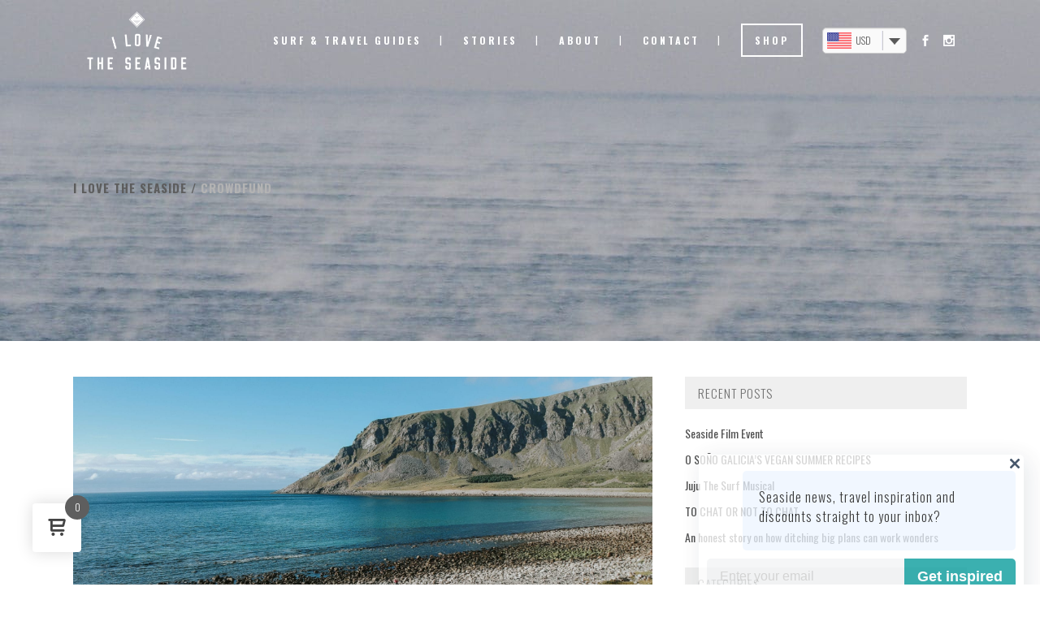

--- FILE ---
content_type: text/html; charset=UTF-8
request_url: https://ilovetheseaside.com/category/crowdfund/
body_size: 21253
content:

<!DOCTYPE html>
<html lang="en-US">
<head>
    <meta charset="UTF-8"/>

	
			
			            <meta name=viewport content="width=device-width,initial-scale=1,user-scalable=no">
        
	<link rel="profile" href="http://gmpg.org/xfn/11" />
	            <link rel="shortcut icon" type="image/x-icon" href="https://ilovetheseaside.com/wp-content/uploads/2015/09/ILTSfavoicon1.jpg">
        <link rel="apple-touch-icon" href="https://ilovetheseaside.com/wp-content/uploads/2015/09/ILTSfavoicon1.jpg"/>
    
	<meta name='robots' content='index, follow, max-image-preview:large, max-snippet:-1, max-video-preview:-1' />
	<style>img:is([sizes="auto" i], [sizes^="auto," i]) { contain-intrinsic-size: 3000px 1500px }</style>
	
	<!-- This site is optimized with the Yoast SEO plugin v25.3 - https://yoast.com/wordpress/plugins/seo/ -->
	<title>crowdfund Archieven - I love the seaside</title>
	<link rel="canonical" href="https://ilovetheseaside.com/category/crowdfund/" />
	<meta property="og:locale" content="en_US" />
	<meta property="og:type" content="article" />
	<meta property="og:title" content="crowdfund Archieven - I love the seaside" />
	<meta property="og:url" content="https://ilovetheseaside.com/category/crowdfund/" />
	<meta property="og:site_name" content="I love the seaside" />
	<meta name="twitter:card" content="summary_large_image" />
	<!-- / Yoast SEO plugin. -->


<link rel='dns-prefetch' href='//www.googletagmanager.com' />
<link rel='dns-prefetch' href='//fonts.googleapis.com' />
<link rel="alternate" type="application/rss+xml" title="I love the seaside &raquo; Feed" href="https://ilovetheseaside.com/feed/" />
<link rel="alternate" type="application/rss+xml" title="I love the seaside &raquo; Comments Feed" href="https://ilovetheseaside.com/comments/feed/" />
<link rel="alternate" type="application/rss+xml" title="I love the seaside &raquo; crowdfund Category Feed" href="https://ilovetheseaside.com/category/crowdfund/feed/" />
<script type="text/javascript">
/* <![CDATA[ */
window._wpemojiSettings = {"baseUrl":"https:\/\/s.w.org\/images\/core\/emoji\/16.0.1\/72x72\/","ext":".png","svgUrl":"https:\/\/s.w.org\/images\/core\/emoji\/16.0.1\/svg\/","svgExt":".svg","source":{"concatemoji":"https:\/\/ilovetheseaside.com\/wp-includes\/js\/wp-emoji-release.min.js?ver=6.8.3"}};
/*! This file is auto-generated */
!function(s,n){var o,i,e;function c(e){try{var t={supportTests:e,timestamp:(new Date).valueOf()};sessionStorage.setItem(o,JSON.stringify(t))}catch(e){}}function p(e,t,n){e.clearRect(0,0,e.canvas.width,e.canvas.height),e.fillText(t,0,0);var t=new Uint32Array(e.getImageData(0,0,e.canvas.width,e.canvas.height).data),a=(e.clearRect(0,0,e.canvas.width,e.canvas.height),e.fillText(n,0,0),new Uint32Array(e.getImageData(0,0,e.canvas.width,e.canvas.height).data));return t.every(function(e,t){return e===a[t]})}function u(e,t){e.clearRect(0,0,e.canvas.width,e.canvas.height),e.fillText(t,0,0);for(var n=e.getImageData(16,16,1,1),a=0;a<n.data.length;a++)if(0!==n.data[a])return!1;return!0}function f(e,t,n,a){switch(t){case"flag":return n(e,"\ud83c\udff3\ufe0f\u200d\u26a7\ufe0f","\ud83c\udff3\ufe0f\u200b\u26a7\ufe0f")?!1:!n(e,"\ud83c\udde8\ud83c\uddf6","\ud83c\udde8\u200b\ud83c\uddf6")&&!n(e,"\ud83c\udff4\udb40\udc67\udb40\udc62\udb40\udc65\udb40\udc6e\udb40\udc67\udb40\udc7f","\ud83c\udff4\u200b\udb40\udc67\u200b\udb40\udc62\u200b\udb40\udc65\u200b\udb40\udc6e\u200b\udb40\udc67\u200b\udb40\udc7f");case"emoji":return!a(e,"\ud83e\udedf")}return!1}function g(e,t,n,a){var r="undefined"!=typeof WorkerGlobalScope&&self instanceof WorkerGlobalScope?new OffscreenCanvas(300,150):s.createElement("canvas"),o=r.getContext("2d",{willReadFrequently:!0}),i=(o.textBaseline="top",o.font="600 32px Arial",{});return e.forEach(function(e){i[e]=t(o,e,n,a)}),i}function t(e){var t=s.createElement("script");t.src=e,t.defer=!0,s.head.appendChild(t)}"undefined"!=typeof Promise&&(o="wpEmojiSettingsSupports",i=["flag","emoji"],n.supports={everything:!0,everythingExceptFlag:!0},e=new Promise(function(e){s.addEventListener("DOMContentLoaded",e,{once:!0})}),new Promise(function(t){var n=function(){try{var e=JSON.parse(sessionStorage.getItem(o));if("object"==typeof e&&"number"==typeof e.timestamp&&(new Date).valueOf()<e.timestamp+604800&&"object"==typeof e.supportTests)return e.supportTests}catch(e){}return null}();if(!n){if("undefined"!=typeof Worker&&"undefined"!=typeof OffscreenCanvas&&"undefined"!=typeof URL&&URL.createObjectURL&&"undefined"!=typeof Blob)try{var e="postMessage("+g.toString()+"("+[JSON.stringify(i),f.toString(),p.toString(),u.toString()].join(",")+"));",a=new Blob([e],{type:"text/javascript"}),r=new Worker(URL.createObjectURL(a),{name:"wpTestEmojiSupports"});return void(r.onmessage=function(e){c(n=e.data),r.terminate(),t(n)})}catch(e){}c(n=g(i,f,p,u))}t(n)}).then(function(e){for(var t in e)n.supports[t]=e[t],n.supports.everything=n.supports.everything&&n.supports[t],"flag"!==t&&(n.supports.everythingExceptFlag=n.supports.everythingExceptFlag&&n.supports[t]);n.supports.everythingExceptFlag=n.supports.everythingExceptFlag&&!n.supports.flag,n.DOMReady=!1,n.readyCallback=function(){n.DOMReady=!0}}).then(function(){return e}).then(function(){var e;n.supports.everything||(n.readyCallback(),(e=n.source||{}).concatemoji?t(e.concatemoji):e.wpemoji&&e.twemoji&&(t(e.twemoji),t(e.wpemoji)))}))}((window,document),window._wpemojiSettings);
/* ]]> */
</script>
<link rel='stylesheet' id='sbi_styles-css' href='https://ilovetheseaside.com/wp-content/plugins/instagram-feed/css/sbi-styles.min.css?ver=6.9.1' type='text/css' media='all' />
<style id='wp-emoji-styles-inline-css' type='text/css'>

	img.wp-smiley, img.emoji {
		display: inline !important;
		border: none !important;
		box-shadow: none !important;
		height: 1em !important;
		width: 1em !important;
		margin: 0 0.07em !important;
		vertical-align: -0.1em !important;
		background: none !important;
		padding: 0 !important;
	}
</style>
<link rel='stylesheet' id='wp-block-library-css' href='https://ilovetheseaside.com/wp-includes/css/dist/block-library/style.min.css?ver=6.8.3' type='text/css' media='all' />
<style id='classic-theme-styles-inline-css' type='text/css'>
/*! This file is auto-generated */
.wp-block-button__link{color:#fff;background-color:#32373c;border-radius:9999px;box-shadow:none;text-decoration:none;padding:calc(.667em + 2px) calc(1.333em + 2px);font-size:1.125em}.wp-block-file__button{background:#32373c;color:#fff;text-decoration:none}
</style>
<style id='global-styles-inline-css' type='text/css'>
:root{--wp--preset--aspect-ratio--square: 1;--wp--preset--aspect-ratio--4-3: 4/3;--wp--preset--aspect-ratio--3-4: 3/4;--wp--preset--aspect-ratio--3-2: 3/2;--wp--preset--aspect-ratio--2-3: 2/3;--wp--preset--aspect-ratio--16-9: 16/9;--wp--preset--aspect-ratio--9-16: 9/16;--wp--preset--color--black: #000000;--wp--preset--color--cyan-bluish-gray: #abb8c3;--wp--preset--color--white: #ffffff;--wp--preset--color--pale-pink: #f78da7;--wp--preset--color--vivid-red: #cf2e2e;--wp--preset--color--luminous-vivid-orange: #ff6900;--wp--preset--color--luminous-vivid-amber: #fcb900;--wp--preset--color--light-green-cyan: #7bdcb5;--wp--preset--color--vivid-green-cyan: #00d084;--wp--preset--color--pale-cyan-blue: #8ed1fc;--wp--preset--color--vivid-cyan-blue: #0693e3;--wp--preset--color--vivid-purple: #9b51e0;--wp--preset--gradient--vivid-cyan-blue-to-vivid-purple: linear-gradient(135deg,rgba(6,147,227,1) 0%,rgb(155,81,224) 100%);--wp--preset--gradient--light-green-cyan-to-vivid-green-cyan: linear-gradient(135deg,rgb(122,220,180) 0%,rgb(0,208,130) 100%);--wp--preset--gradient--luminous-vivid-amber-to-luminous-vivid-orange: linear-gradient(135deg,rgba(252,185,0,1) 0%,rgba(255,105,0,1) 100%);--wp--preset--gradient--luminous-vivid-orange-to-vivid-red: linear-gradient(135deg,rgba(255,105,0,1) 0%,rgb(207,46,46) 100%);--wp--preset--gradient--very-light-gray-to-cyan-bluish-gray: linear-gradient(135deg,rgb(238,238,238) 0%,rgb(169,184,195) 100%);--wp--preset--gradient--cool-to-warm-spectrum: linear-gradient(135deg,rgb(74,234,220) 0%,rgb(151,120,209) 20%,rgb(207,42,186) 40%,rgb(238,44,130) 60%,rgb(251,105,98) 80%,rgb(254,248,76) 100%);--wp--preset--gradient--blush-light-purple: linear-gradient(135deg,rgb(255,206,236) 0%,rgb(152,150,240) 100%);--wp--preset--gradient--blush-bordeaux: linear-gradient(135deg,rgb(254,205,165) 0%,rgb(254,45,45) 50%,rgb(107,0,62) 100%);--wp--preset--gradient--luminous-dusk: linear-gradient(135deg,rgb(255,203,112) 0%,rgb(199,81,192) 50%,rgb(65,88,208) 100%);--wp--preset--gradient--pale-ocean: linear-gradient(135deg,rgb(255,245,203) 0%,rgb(182,227,212) 50%,rgb(51,167,181) 100%);--wp--preset--gradient--electric-grass: linear-gradient(135deg,rgb(202,248,128) 0%,rgb(113,206,126) 100%);--wp--preset--gradient--midnight: linear-gradient(135deg,rgb(2,3,129) 0%,rgb(40,116,252) 100%);--wp--preset--font-size--small: 13px;--wp--preset--font-size--medium: 20px;--wp--preset--font-size--large: 36px;--wp--preset--font-size--x-large: 42px;--wp--preset--spacing--20: 0.44rem;--wp--preset--spacing--30: 0.67rem;--wp--preset--spacing--40: 1rem;--wp--preset--spacing--50: 1.5rem;--wp--preset--spacing--60: 2.25rem;--wp--preset--spacing--70: 3.38rem;--wp--preset--spacing--80: 5.06rem;--wp--preset--shadow--natural: 6px 6px 9px rgba(0, 0, 0, 0.2);--wp--preset--shadow--deep: 12px 12px 50px rgba(0, 0, 0, 0.4);--wp--preset--shadow--sharp: 6px 6px 0px rgba(0, 0, 0, 0.2);--wp--preset--shadow--outlined: 6px 6px 0px -3px rgba(255, 255, 255, 1), 6px 6px rgba(0, 0, 0, 1);--wp--preset--shadow--crisp: 6px 6px 0px rgba(0, 0, 0, 1);}:where(.is-layout-flex){gap: 0.5em;}:where(.is-layout-grid){gap: 0.5em;}body .is-layout-flex{display: flex;}.is-layout-flex{flex-wrap: wrap;align-items: center;}.is-layout-flex > :is(*, div){margin: 0;}body .is-layout-grid{display: grid;}.is-layout-grid > :is(*, div){margin: 0;}:where(.wp-block-columns.is-layout-flex){gap: 2em;}:where(.wp-block-columns.is-layout-grid){gap: 2em;}:where(.wp-block-post-template.is-layout-flex){gap: 1.25em;}:where(.wp-block-post-template.is-layout-grid){gap: 1.25em;}.has-black-color{color: var(--wp--preset--color--black) !important;}.has-cyan-bluish-gray-color{color: var(--wp--preset--color--cyan-bluish-gray) !important;}.has-white-color{color: var(--wp--preset--color--white) !important;}.has-pale-pink-color{color: var(--wp--preset--color--pale-pink) !important;}.has-vivid-red-color{color: var(--wp--preset--color--vivid-red) !important;}.has-luminous-vivid-orange-color{color: var(--wp--preset--color--luminous-vivid-orange) !important;}.has-luminous-vivid-amber-color{color: var(--wp--preset--color--luminous-vivid-amber) !important;}.has-light-green-cyan-color{color: var(--wp--preset--color--light-green-cyan) !important;}.has-vivid-green-cyan-color{color: var(--wp--preset--color--vivid-green-cyan) !important;}.has-pale-cyan-blue-color{color: var(--wp--preset--color--pale-cyan-blue) !important;}.has-vivid-cyan-blue-color{color: var(--wp--preset--color--vivid-cyan-blue) !important;}.has-vivid-purple-color{color: var(--wp--preset--color--vivid-purple) !important;}.has-black-background-color{background-color: var(--wp--preset--color--black) !important;}.has-cyan-bluish-gray-background-color{background-color: var(--wp--preset--color--cyan-bluish-gray) !important;}.has-white-background-color{background-color: var(--wp--preset--color--white) !important;}.has-pale-pink-background-color{background-color: var(--wp--preset--color--pale-pink) !important;}.has-vivid-red-background-color{background-color: var(--wp--preset--color--vivid-red) !important;}.has-luminous-vivid-orange-background-color{background-color: var(--wp--preset--color--luminous-vivid-orange) !important;}.has-luminous-vivid-amber-background-color{background-color: var(--wp--preset--color--luminous-vivid-amber) !important;}.has-light-green-cyan-background-color{background-color: var(--wp--preset--color--light-green-cyan) !important;}.has-vivid-green-cyan-background-color{background-color: var(--wp--preset--color--vivid-green-cyan) !important;}.has-pale-cyan-blue-background-color{background-color: var(--wp--preset--color--pale-cyan-blue) !important;}.has-vivid-cyan-blue-background-color{background-color: var(--wp--preset--color--vivid-cyan-blue) !important;}.has-vivid-purple-background-color{background-color: var(--wp--preset--color--vivid-purple) !important;}.has-black-border-color{border-color: var(--wp--preset--color--black) !important;}.has-cyan-bluish-gray-border-color{border-color: var(--wp--preset--color--cyan-bluish-gray) !important;}.has-white-border-color{border-color: var(--wp--preset--color--white) !important;}.has-pale-pink-border-color{border-color: var(--wp--preset--color--pale-pink) !important;}.has-vivid-red-border-color{border-color: var(--wp--preset--color--vivid-red) !important;}.has-luminous-vivid-orange-border-color{border-color: var(--wp--preset--color--luminous-vivid-orange) !important;}.has-luminous-vivid-amber-border-color{border-color: var(--wp--preset--color--luminous-vivid-amber) !important;}.has-light-green-cyan-border-color{border-color: var(--wp--preset--color--light-green-cyan) !important;}.has-vivid-green-cyan-border-color{border-color: var(--wp--preset--color--vivid-green-cyan) !important;}.has-pale-cyan-blue-border-color{border-color: var(--wp--preset--color--pale-cyan-blue) !important;}.has-vivid-cyan-blue-border-color{border-color: var(--wp--preset--color--vivid-cyan-blue) !important;}.has-vivid-purple-border-color{border-color: var(--wp--preset--color--vivid-purple) !important;}.has-vivid-cyan-blue-to-vivid-purple-gradient-background{background: var(--wp--preset--gradient--vivid-cyan-blue-to-vivid-purple) !important;}.has-light-green-cyan-to-vivid-green-cyan-gradient-background{background: var(--wp--preset--gradient--light-green-cyan-to-vivid-green-cyan) !important;}.has-luminous-vivid-amber-to-luminous-vivid-orange-gradient-background{background: var(--wp--preset--gradient--luminous-vivid-amber-to-luminous-vivid-orange) !important;}.has-luminous-vivid-orange-to-vivid-red-gradient-background{background: var(--wp--preset--gradient--luminous-vivid-orange-to-vivid-red) !important;}.has-very-light-gray-to-cyan-bluish-gray-gradient-background{background: var(--wp--preset--gradient--very-light-gray-to-cyan-bluish-gray) !important;}.has-cool-to-warm-spectrum-gradient-background{background: var(--wp--preset--gradient--cool-to-warm-spectrum) !important;}.has-blush-light-purple-gradient-background{background: var(--wp--preset--gradient--blush-light-purple) !important;}.has-blush-bordeaux-gradient-background{background: var(--wp--preset--gradient--blush-bordeaux) !important;}.has-luminous-dusk-gradient-background{background: var(--wp--preset--gradient--luminous-dusk) !important;}.has-pale-ocean-gradient-background{background: var(--wp--preset--gradient--pale-ocean) !important;}.has-electric-grass-gradient-background{background: var(--wp--preset--gradient--electric-grass) !important;}.has-midnight-gradient-background{background: var(--wp--preset--gradient--midnight) !important;}.has-small-font-size{font-size: var(--wp--preset--font-size--small) !important;}.has-medium-font-size{font-size: var(--wp--preset--font-size--medium) !important;}.has-large-font-size{font-size: var(--wp--preset--font-size--large) !important;}.has-x-large-font-size{font-size: var(--wp--preset--font-size--x-large) !important;}
:where(.wp-block-post-template.is-layout-flex){gap: 1.25em;}:where(.wp-block-post-template.is-layout-grid){gap: 1.25em;}
:where(.wp-block-columns.is-layout-flex){gap: 2em;}:where(.wp-block-columns.is-layout-grid){gap: 2em;}
:root :where(.wp-block-pullquote){font-size: 1.5em;line-height: 1.6;}
</style>
<link rel='stylesheet' id='geotarget-css' href='https://ilovetheseaside.com/wp-content/plugins/geotargeting/public/css/geotarget-public.css?ver=1.3.6.1' type='text/css' media='all' />
<link rel='stylesheet' id='parcelpro-css' href='https://ilovetheseaside.com/wp-content/plugins/woo-parcel-pro/public/css/parcelpro-public.css?ver=1.9.0' type='text/css' media='all' />
<style id='woocommerce-inline-inline-css' type='text/css'>
.woocommerce form .form-row .required { visibility: visible; }
</style>
<link rel='stylesheet' id='hollerbox-popups-css' href='https://ilovetheseaside.com/wp-content/plugins/holler-box/assets/css/popups.css?ver=2.3.9' type='text/css' media='all' />
<link rel='stylesheet' id='holler-fomo-css-css' href='https://ilovetheseaside.com/wp-content/plugins/hollerbox-sales/assets/css/holler-box-fomo.min.css?ver=0.6.2' type='text/css' media='all' />
<link rel='stylesheet' id='hint-css' href='https://ilovetheseaside.com/wp-content/plugins/woo-fly-cart/assets/hint/hint.min.css?ver=6.8.3' type='text/css' media='all' />
<link rel='stylesheet' id='perfect-scrollbar-css' href='https://ilovetheseaside.com/wp-content/plugins/woo-fly-cart/assets/perfect-scrollbar/css/perfect-scrollbar.min.css?ver=6.8.3' type='text/css' media='all' />
<link rel='stylesheet' id='perfect-scrollbar-wpc-css' href='https://ilovetheseaside.com/wp-content/plugins/woo-fly-cart/assets/perfect-scrollbar/css/custom-theme.css?ver=6.8.3' type='text/css' media='all' />
<link rel='stylesheet' id='woofc-fonts-css' href='https://ilovetheseaside.com/wp-content/plugins/woo-fly-cart/assets/css/fonts.css?ver=6.8.3' type='text/css' media='all' />
<link rel='stylesheet' id='woofc-frontend-css' href='https://ilovetheseaside.com/wp-content/plugins/woo-fly-cart/assets/css/frontend.css?ver=5.9.2' type='text/css' media='all' />
<style id='woofc-frontend-inline-css' type='text/css'>
.woofc-area.woofc-style-01 .woofc-inner, .woofc-area.woofc-style-03 .woofc-inner, .woofc-area.woofc-style-02 .woofc-area-bot .woofc-action .woofc-action-inner > div a:hover, .woofc-area.woofc-style-04 .woofc-area-bot .woofc-action .woofc-action-inner > div a:hover {
                            background-color: #5e5e5e;
                        }

                        .woofc-area.woofc-style-01 .woofc-area-bot .woofc-action .woofc-action-inner > div a, .woofc-area.woofc-style-02 .woofc-area-bot .woofc-action .woofc-action-inner > div a, .woofc-area.woofc-style-03 .woofc-area-bot .woofc-action .woofc-action-inner > div a, .woofc-area.woofc-style-04 .woofc-area-bot .woofc-action .woofc-action-inner > div a {
                            outline: none;
                            color: #5e5e5e;
                        }

                        .woofc-area.woofc-style-02 .woofc-area-bot .woofc-action .woofc-action-inner > div a, .woofc-area.woofc-style-04 .woofc-area-bot .woofc-action .woofc-action-inner > div a {
                            border-color: #5e5e5e;
                        }

                        .woofc-area.woofc-style-05 .woofc-inner{
                            background-color: #5e5e5e;
                            background-image: url('');
                            background-size: cover;
                            background-position: center;
                            background-repeat: no-repeat;
                        }
                        
                        .woofc-count span {
                            background-color: #5e5e5e;
                        }
</style>
<link rel='stylesheet' id='brands-styles-css' href='https://ilovetheseaside.com/wp-content/plugins/woocommerce/assets/css/brands.css?ver=9.9.6' type='text/css' media='all' />
<link rel='stylesheet' id='hazel-default-style-css' href='https://ilovetheseaside.com/wp-content/themes/hazel/style.css?ver=6.8.3' type='text/css' media='all' />
<link rel='stylesheet' id='hazel-font-awesome-css' href='https://ilovetheseaside.com/wp-content/themes/hazel/css/font-awesome/css/font-awesome.min.css?ver=6.8.3' type='text/css' media='all' />
<link rel='stylesheet' id='hazel-elegant-icons-css' href='https://ilovetheseaside.com/wp-content/themes/hazel/css/elegant-icons/css/elegant-icons.min.css?ver=6.8.3' type='text/css' media='all' />
<link rel='stylesheet' id='mediaelement-css' href='https://ilovetheseaside.com/wp-includes/js/mediaelement/mediaelementplayer-legacy.min.css?ver=4.2.17' type='text/css' media='all' />
<link rel='stylesheet' id='wp-mediaelement-css' href='https://ilovetheseaside.com/wp-includes/js/mediaelement/wp-mediaelement.min.css?ver=6.8.3' type='text/css' media='all' />
<link rel='stylesheet' id='hazel-stylesheet-css' href='https://ilovetheseaside.com/wp-content/themes/hazel/css/stylesheet.css?ver=6.8.3' type='text/css' media='all' />
<link rel='stylesheet' id='hazel-responsive-css' href='https://ilovetheseaside.com/wp-content/themes/hazel/css/responsive.min.css?ver=6.8.3' type='text/css' media='all' />
<link rel='stylesheet' id='hazel-style-dynamic-responsive-css' href='https://ilovetheseaside.com/wp-content/themes/hazel/css/style_dynamic_responsive_callback.php?ver=6.8.3' type='text/css' media='all' />
<link rel='stylesheet' id='hazel-woocommerce-css' href='https://ilovetheseaside.com/wp-content/themes/hazel/css/woocommerce.css?ver=6.8.3' type='text/css' media='all' />
<link rel='stylesheet' id='hazel-woocommerce-responsive-css' href='https://ilovetheseaside.com/wp-content/themes/hazel/css/woocommerce_responsive.min.css?ver=6.8.3' type='text/css' media='all' />
<link rel='stylesheet' id='hazel-mac-stylesheet-css' href='https://ilovetheseaside.com/wp-content/themes/hazel/css/mac_stylesheet.css?ver=6.8.3' type='text/css' media='all' />
<link rel='stylesheet' id='hazel-style-dynamic-css' href='https://ilovetheseaside.com/wp-content/themes/hazel/css/style_dynamic_callback.php?ver=6.8.3' type='text/css' media='all' />
<link rel='stylesheet' id='js_composer_front-css' href='https://ilovetheseaside.com/wp-content/plugins/js_composer/assets/css/js_composer.min.css?ver=8.0.1' type='text/css' media='all' />
<link rel='stylesheet' id='hazel-google-fonts-css' href='https://fonts.googleapis.com/css?family=Source+Sans+Pro%3A100%2C100i%2C200%2C200i%2C300%2C300i%2C400%2C400i%2C500%2C500i%2C600%2C600i%2C700%2C700i%2C800%2C800i%2C900%2C900i%7COpen+Sans%3A100%2C100i%2C200%2C200i%2C300%2C300i%2C400%2C400i%2C500%2C500i%2C600%2C600i%2C700%2C700i%2C800%2C800i%2C900%2C900i%7COswald%3A100%2C100i%2C200%2C200i%2C300%2C300i%2C400%2C400i%2C500%2C500i%2C600%2C600i%2C700%2C700i%2C800%2C800i%2C900%2C900i%7COxygen%3A100%2C100i%2C200%2C200i%2C300%2C300i%2C400%2C400i%2C500%2C500i%2C600%2C600i%2C700%2C700i%2C800%2C800i%2C900%2C900i%7CRaleway%3A100%2C100i%2C200%2C200i%2C300%2C300i%2C400%2C400i%2C500%2C500i%2C600%2C600i%2C700%2C700i%2C800%2C800i%2C900%2C900i&#038;subset=latin%2Clatin-ext&#038;ver=1.0.0' type='text/css' media='all' />
<script type="text/javascript" id="woocommerce-google-analytics-integration-gtag-js-after">
/* <![CDATA[ */
/* Google Analytics for WooCommerce (gtag.js) */
					window.dataLayer = window.dataLayer || [];
					function gtag(){dataLayer.push(arguments);}
					// Set up default consent state.
					for ( const mode of [{"analytics_storage":"denied","ad_storage":"denied","ad_user_data":"denied","ad_personalization":"denied","region":["AT","BE","BG","HR","CY","CZ","DK","EE","FI","FR","DE","GR","HU","IS","IE","IT","LV","LI","LT","LU","MT","NL","NO","PL","PT","RO","SK","SI","ES","SE","GB","CH"]}] || [] ) {
						gtag( "consent", "default", { "wait_for_update": 500, ...mode } );
					}
					gtag("js", new Date());
					gtag("set", "developer_id.dOGY3NW", true);
					gtag("config", "G-D9SSL0T28V", {"track_404":false,"allow_google_signals":true,"logged_in":false,"linker":{"domains":[],"allow_incoming":false},"custom_map":{"dimension1":"logged_in"}});
/* ]]> */
</script>
<script type="text/javascript" src="https://ilovetheseaside.com/wp-includes/js/jquery/jquery.min.js?ver=3.7.1" id="jquery-core-js"></script>
<script type="text/javascript" src="https://ilovetheseaside.com/wp-includes/js/jquery/jquery-migrate.min.js?ver=3.4.1" id="jquery-migrate-js"></script>
<script type="text/javascript" src="https://ilovetheseaside.com/wp-content/plugins/geotargeting/public/js/geotarget-public.js?ver=1.3.6.1" id="geotarget-js"></script>
<script type="text/javascript" src="https://ilovetheseaside.com/wp-content/plugins/geotargeting/public/js/ddslick.js?ver=1.3.6.1" id="geot-slick-js"></script>
<script type="text/javascript" src="https://ilovetheseaside.com/wp-content/plugins/woo-parcel-pro/public/js/parcelpro-public.js?ver=1.9.0" id="parcelpro-js"></script>
<script type="text/javascript" src="https://ilovetheseaside.com/wp-content/plugins/woocommerce/assets/js/jquery-blockui/jquery.blockUI.min.js?ver=2.7.0-wc.9.9.6" id="jquery-blockui-js" defer="defer" data-wp-strategy="defer"></script>
<script type="text/javascript" src="https://ilovetheseaside.com/wp-content/plugins/woocommerce/assets/js/js-cookie/js.cookie.min.js?ver=2.1.4-wc.9.9.6" id="js-cookie-js" data-wp-strategy="defer"></script>
<script type="text/javascript" id="woocommerce-js-extra">
/* <![CDATA[ */
var woocommerce_params = {"ajax_url":"\/wp-admin\/admin-ajax.php","wc_ajax_url":"\/?wc-ajax=%%endpoint%%","i18n_password_show":"Show password","i18n_password_hide":"Hide password"};
/* ]]> */
</script>
<script type="text/javascript" src="https://ilovetheseaside.com/wp-content/plugins/woocommerce/assets/js/frontend/woocommerce.min.js?ver=9.9.6" id="woocommerce-js" defer="defer" data-wp-strategy="defer"></script>
<script type="text/javascript" id="WCPAY_ASSETS-js-extra">
/* <![CDATA[ */
var wcpayAssets = {"url":"https:\/\/ilovetheseaside.com\/wp-content\/plugins\/woocommerce-payments\/dist\/"};
/* ]]> */
</script>
<script></script><link rel="https://api.w.org/" href="https://ilovetheseaside.com/wp-json/" /><link rel="alternate" title="JSON" type="application/json" href="https://ilovetheseaside.com/wp-json/wp/v2/categories/290" /><link rel="EditURI" type="application/rsd+xml" title="RSD" href="https://ilovetheseaside.com/xmlrpc.php?rsd" />
<meta name="generator" content="WordPress 6.8.3" />
<meta name="generator" content="WooCommerce 9.9.6" />
		<!-- Facebook Pixel Code -->
			<script>
			!function(f,b,e,v,n,t,s)
			{if(f.fbq)return;n=f.fbq=function(){n.callMethod?
			n.callMethod.apply(n,arguments):n.queue.push(arguments)};
			if(!f._fbq)f._fbq=n;n.push=n;n.loaded=!0;n.version='2.0';
			n.queue=[];t=b.createElement(e);t.async=!0;
			t.src=v;s=b.getElementsByTagName(e)[0];
			s.parentNode.insertBefore(t,s)}(window, document,'script',
			'https://connect.facebook.net/en_US/fbevents.js');
			fbq('init', '1329582807241874');
			fbq('track', 'PageView');
			</script>
			<noscript><img height="1" width="1" style="display:none"
			src="https://www.facebook.com/tr?id=1329582807241874&ev=PageView&noscript=1"
			/></noscript>
		<!-- End Facebook Pixel Code -->
				<style id="hollerbox-frontend-styles">

            .no-click {
                cursor: not-allowed;
                /*pointer-events: none;*/
            }

			            #popup-23107 .holler-box-button {                background-color: #009999;                color: ;            }        		</style>
			<noscript><style>.woocommerce-product-gallery{ opacity: 1 !important; }</style></noscript>
				<script  type="text/javascript">
				!function(f,b,e,v,n,t,s){if(f.fbq)return;n=f.fbq=function(){n.callMethod?
					n.callMethod.apply(n,arguments):n.queue.push(arguments)};if(!f._fbq)f._fbq=n;
					n.push=n;n.loaded=!0;n.version='2.0';n.queue=[];t=b.createElement(e);t.async=!0;
					t.src=v;s=b.getElementsByTagName(e)[0];s.parentNode.insertBefore(t,s)}(window,
					document,'script','https://connect.facebook.net/en_US/fbevents.js');
			</script>
			<!-- WooCommerce Facebook Integration Begin -->
			<script  type="text/javascript">

			fbq('init', '1329582807241874', {}, {
    "agent": "woocommerce-9.9.6-3.5.2"
});

				fbq( 'track', 'PageView', {
    "source": "woocommerce",
    "version": "9.9.6",
    "pluginVersion": "3.5.2"
} );

				document.addEventListener( 'DOMContentLoaded', function() {
					// Insert placeholder for events injected when a product is added to the cart through AJAX.
					document.body.insertAdjacentHTML( 'beforeend', '<div class=\"wc-facebook-pixel-event-placeholder\"></div>' );
				}, false );

			</script>
			<!-- WooCommerce Facebook Integration End -->
			<meta name="generator" content="Powered by WPBakery Page Builder - drag and drop page builder for WordPress."/>
		<style type="text/css" id="wp-custom-css">
			.main_menu>ul>li:last-child>a>span:not(.plus) {
    border: solid white 2px;
    padding: 10px 15px;
    font-weight: 800;
}

.latest_post .date {
  font-style: italic;
	font-family: "Crimson Text",sans-serif;
}

.woocommerce ul.products li.product h6 {
	font-size: 24px;
	text-transform: uppercase;
}

.carousel-inner h2.with_border,
.title.has_separators h1 {
	border-width: 0;
}

iframe {
	max-width: 100%;
}

footer .footer_top .container {
	background-color: transparent;
}

.description_tab {
	border: 0 !important;
	text-align: left !important;
	pointer-events: none;
}

.description_tab .tab-title {
	color: #666;
}

.description_tab + .accordion_content {
	display: block !important;
}

.woocommerce .product .onsale.out-of-stock-button {
	background-color: #b3b3b3;
}

.woocommerce .product .onsale.onsale-outter {
	background-color: #f32020;
}


@media (max-width: 750px) {
	iframe[src*="vimeo"] {
    height: 300px;
	}
	
	.responsive_height,
	.qode_slider_preloader,
	.carousel-inner .item {
		height: 50vh !important;
	}

		#qode-ilts.responsive_height,
		#qode-ilts .qode_slider_preloader,
		#qode-ilts .carousel-inner .item {
		height: 70vh !important;
	}
	
	#qode-ilts .carousel-inner .item {
		padding-bottom: 170px;
	}
}



label[for="mailchimp_woocommerce_newsletter"] {
	display: inline !important;
}


.woofc-item-qty input[type="button"].minus, .woofc-item-qty input[type="button"].plus {
    display: none !important;
}



.testimonial_text_inner p {
    color: #e0e0e0;
}



#place_order {
    background: #099;
    border-color: #099;
}


.mollie-components #expiryDate, .mollie-components #verificationCode {
	max-width: 45%;
}


/* Fix: remove extra border on accordion handlers at retailers page */
.q_accordion_holder.accordion .ui-accordion-header .accordion_mark {
	border: 0 !important;
}




/* BACK ORDER */
.stock.available-on-backorder {
	font-size: 20px;
	font-weight: bold;
	margin-top: 20px;
}
.cart_item .backorder_notification {
		font-weight: bold;
}
/* END - BACK ORDER */



/* WAREHOUSE INFO */
.variation-Warehouse {
	display: none !important;
}
/* END - WAREHOUSE INFO */



/* SHIPPING METHODS */
.woocommerce-shipping-methods {
	margin-bottom: 10px;
}
.woocommerce-shipping-methods li {
	margin-top: -1px;
	padding: 5px;
	border: solid 1px #e0dede;
}
.woocommerce-shipping-methods label {
	display: inline-block;
	width: 100%;
}

.woocommerce-shipping-methods [checked] + label {
	font-weight: 500;
}
/* END - SHIPPING METHODS */



/* CURRENCY FLAGS */
a.woocs_flag_view_item.woocs_flag_view_item {
    width: 30px;
    height: 20px;
    margin-bottom: 0;
    position: relative;
    top: 4px;
}
a.woocs_flag_view_item_current.woocs_flag_view_item_current {
	opacity: 1;
	outline: solid 2px #ccc;
}
.woocommerce-currency-switcher-form {
	display: inline-block;
	margin-right: 15px;
}
.woocommerce-currency-switcher-form .wSelect-theme-classic {
	margin-bottom: 0 !important;
}
.woocommerce-currency-switcher-form .wSelect-option-icon {
	padding-left: 35px !important;
	background-size: 30px 20px
		!important;
}
.woocommerce-currency-switcher-form .wSelect-theme-classic .wSelect-option-selected, .woocommerce-currency-switcher-form .wSelect-theme-classic .wSelect-option:hover {
	background-color: #ddd !important;
	color: #000 !important;
}

.woocommerce-currency-switcher.wSelect-el {
	position: absolute !important;
}
/* END - CURRENCY FLAGS */



/* FONT CHANGE FOR CURRENCY */
.woocommerce-currency-switcher-form .wSelect-theme-classic.wSelect {
    font-family: 'Oswald', sans-serif !important;
}
/* END - FONT CHANGE FOR CURRENCY */



/* FIX HEADER CURRENCY SWITCHER POSITION */
.header_bottom_right_widget_holder > .header_bottom_widget .textwidget > p {
	display: none;
}
/* END - FIX HEADER CURRENCY SWITCHER POSITION */



/* FIX PRODUCT IMAGE GALLERY */
@media only screen and (max-width: 600px) {
	.woocommerce .summary {
		clear: both;
	}
}
/* END - FIX PRODUCT IMAGE GALLERY */

/* FIX CART SPACING ISSUES */
.woofc-area .woofc-data {
padding-left: 20px; 
}
/* END - FIX CART SPACING ISSUES */



/* CHANGE WOOCOMMERCE BUTTON COLORS */
body.theme-hazel .woocommerce table.cart td.actions > .checkout-button,
body.theme-hazel .woofc-area.woofc-style-02 .woofc-area-bot .woofc-action .woofc-action-inner > div a,
body.theme-hazel .single_add_to_cart_button {
	background: #099;
	border-color: #099;
	color: #fff;
}

body.theme-hazel .woocommerce table.cart td.actions > .checkout-button:hover,
body.theme-hazel .woocommerce table.cart td.actions > .checkout-button:focus,
body.theme-hazel .single_add_to_cart_button:hover,
body.theme-hazel .single_add_to_cart_button:focus,
body.theme-hazel .woofc-area.woofc-style-02 .woofc-area-bot .woofc-action .woofc-action-inner > div a:hover,
body.theme-hazel .woofc-area.woofc-style-02 .woofc-area-bot .woofc-action .woofc-action-inner > div a:focus {
		background: #fff;
		border-color: #099;
		color: #099;
}
/* END - CHANGE WOOCOMMERCE BUTTON COLORS */		</style>
		<script>
        var woocs_is_mobile = 0;
        var woocs_special_ajax_mode = 0;
        var woocs_drop_down_view = "wselect";
        var woocs_current_currency = {"name":"USD","rate":1.167337,"symbol":"&#36;","position":"left_space","is_etalon":0,"hide_cents":0,"hide_on_front":0,"rate_plus":"","decimals":2,"separators":"0","description":"United States Dollar","flag":"http:\/\/ilovetheseaside.com\/wp-content\/uploads\/2021\/12\/united-states.png"};
        var woocs_default_currency = {"name":"EUR","rate":1,"symbol":"&euro;","position":"left_space","is_etalon":1,"hide_cents":0,"hide_on_front":0,"rate_plus":"","decimals":2,"separators":"0","description":"European Euro","flag":"https:\/\/ilovetheseaside.com\/wp-content\/uploads\/2020\/07\/eur.jpg"};
        var woocs_redraw_cart = 1;
        var woocs_array_of_get = '{}';
        
        woocs_array_no_cents = '["JPY","TWD"]';

        var woocs_ajaxurl = "https://ilovetheseaside.com/wp-admin/admin-ajax.php";
        var woocs_lang_loading = "loading";
        var woocs_shop_is_cached =1;
        </script><noscript><style> .wpb_animate_when_almost_visible { opacity: 1; }</style></noscript></head>

<body class="archive category category-crowdfund category-290 wp-theme-hazel theme-hazel hazel-core-1.0.7 woocommerce-no-js  select-theme-ver-4.6 wpb-js-composer js-comp-ver-8.0.1 vc_responsive currency-usd">
        
    <div class="wrapper">
    <div class="wrapper_inner">
                    <header class="page_header transparent light fixed">
		        <div class="header_inner clearfix">

			            <div class="header_top_bottom_holder">
				                <div class="header_bottom clearfix" style=' background-color:rgba(255, 255, 255, 0);' >
					                    <div class="container">
                        <div class="container_inner clearfix">
														                            <div class="header_inner_left">
																                                    <div class="mobile_menu_button"><span><i class="fa fa-bars"></i></span></div>
								                                <div class="logo_wrapper">
									                                    <div class="q_logo"><a href="https://ilovetheseaside.com/"><img class="normal" src="https://ilovetheseaside.com/wp-content/uploads/2015/07/ILTS_logo4-300x172.png" alt="Logo"/><img class="light" src="https://ilovetheseaside.com/wp-content/uploads/2015/07/ILTS_logoWHITE1-300x172.png" alt="Logo"/><img class="dark" src="https://ilovetheseaside.com/wp-content/uploads/2015/07/ILTS_logo4-300x172.png" alt="Logo"/><img class="sticky" src="https://ilovetheseaside.com/wp-content/uploads/2015/07/ILTS_logo4-300x172.png" alt="Logo"/></a></div>
									                                </div>
																                            </div>
																														                                    <div class="header_inner_right">
                                        <div class="side_menu_button_wrapper right">
											                                                <div class="header_bottom_right_widget_holder"><div class="header_bottom_widget widget_text">			<div class="textwidget"><p>

        <form method="post" action="" class="woocommerce-currency-switcher-form woocs_show_flags" data-ver="2.3.7.3">
            <input type="hidden" name="woocommerce-currency-switcher" value="USD" />
            <select name="woocommerce-currency-switcher"  data-width="100%" data-flag-position="right" class="woocommerce-currency-switcher" onchange="woocs_redirect(this.value); void(0);">
                
                    
                    <option class="woocs_option_img_EUR" value="EUR"  data-imagesrc="https://ilovetheseaside.com/wp-content/uploads/2020/07/eur.jpg" data-icon="https://ilovetheseaside.com/wp-content/uploads/2020/07/eur.jpg" data-description="European Euro">EUR</option>
                
                    
                    <option class="woocs_option_img_GBP" value="GBP"  data-imagesrc="https://ilovetheseaside.com/wp-content/uploads/2020/07/gbp.jpg" data-icon="https://ilovetheseaside.com/wp-content/uploads/2020/07/gbp.jpg" data-description="Pound Sterling">GBP</option>
                
                    
                    <option class="woocs_option_img_USD" value="USD"  selected='selected' data-imagesrc="http://ilovetheseaside.com/wp-content/uploads/2021/12/united-states.png" data-icon="http://ilovetheseaside.com/wp-content/uploads/2021/12/united-states.png" data-description="United States Dollar">USD</option>
                
                    
                                </select>
            <div class="woocs_display_none" style="display: none;" >WOOCS v.2.3.7.3</div>
        </form>
         <span class='q_social_icon_holder with_link normal_social'><a href='https://www.facebook.com/ilovetheseaside/' target='_blank'><span class='social_icon social_facebook 17px simple_social' style=''></span></a></span><span class='q_social_icon_holder with_link normal_social'><a href='https://instagram.com/ilovetheseaside/' target='_blank'><span class='social_icon social_instagram 17px simple_social' style=''></span></a></span></p>
</div>
		</div></div>
																						                                            <div class="side_menu_button">
																																				                                            </div>
                                        </div>
                                    </div>
								                                <nav class="main_menu drop_down right">
									<ul id="menu-menu-met-shop" class=""><li id="nav-menu-item-38" class="menu-item menu-item-type-post_type menu-item-object-page  narrow"><a href="https://ilovetheseaside.com/thesurftravelguides/" class=""><i class="menu_icon fa blank"></i><span>SURF &#038; TRAVEL GUIDES</span><span class="plus"></span></a></li>
<li id="nav-menu-item-20370" class="menu-item menu-item-type-post_type menu-item-object-page current_page_parent  narrow"><a href="https://ilovetheseaside.com/stories/" class=""><i class="menu_icon fa blank"></i><span>STORIES</span><span class="plus"></span></a></li>
<li id="nav-menu-item-74" class="menu-item menu-item-type-post_type menu-item-object-page  narrow"><a href="https://ilovetheseaside.com/about/" class=""><i class="menu_icon fa blank"></i><span>ABOUT</span><span class="plus"></span></a></li>
<li id="nav-menu-item-20408" class="menu-item menu-item-type-post_type menu-item-object-page  narrow"><a href="https://ilovetheseaside.com/contact/" class=""><i class="menu_icon fa blank"></i><span>CONTACT</span><span class="plus"></span></a></li>
<li id="nav-menu-item-20815" class="menu-item menu-item-type-post_type menu-item-object-page menu-item-has-children  has_sub narrow"><a href="https://ilovetheseaside.com/shop/" class=""><i class="menu_icon fa blank"></i><span>SHOP</span><span class="plus"></span></a>
<div class="second"><div class="inner"><ul>
	<li id="nav-menu-item-20818" class="menu-item menu-item-type-post_type menu-item-object-page "><a href="https://ilovetheseaside.com/cart/" class=""><i class="menu_icon fa blank"></i><span>CART</span><span class="plus"></span></a></li>
	<li id="nav-menu-item-20817" class="menu-item menu-item-type-post_type menu-item-object-page "><a href="https://ilovetheseaside.com/checkout/" class=""><i class="menu_icon fa blank"></i><span>CHECKOUT</span><span class="plus"></span></a></li>
	<li id="nav-menu-item-20816" class="menu-item menu-item-type-post_type menu-item-object-page "><a href="https://ilovetheseaside.com/my-account/" class=""><i class="menu_icon fa blank"></i><span>MY ACCOUNT</span><span class="plus"></span></a></li>
</ul></div></div>
</li>
</ul>                                </nav>
																							                                <nav class="mobile_menu">
									<ul id="menu-menu-met-shop-1" class=""><li id="mobile-menu-item-38" class="menu-item menu-item-type-post_type menu-item-object-page "><a href="https://ilovetheseaside.com/thesurftravelguides/" class=""><span>SURF &#038; TRAVEL GUIDES</span></a><span class="mobile_arrow"><i class="fa fa-angle-right"></i><i class="fa fa-angle-down"></i></span></li>
<li id="mobile-menu-item-20370" class="menu-item menu-item-type-post_type menu-item-object-page current_page_parent "><a href="https://ilovetheseaside.com/stories/" class=""><span>STORIES</span></a><span class="mobile_arrow"><i class="fa fa-angle-right"></i><i class="fa fa-angle-down"></i></span></li>
<li id="mobile-menu-item-74" class="menu-item menu-item-type-post_type menu-item-object-page "><a href="https://ilovetheseaside.com/about/" class=""><span>ABOUT</span></a><span class="mobile_arrow"><i class="fa fa-angle-right"></i><i class="fa fa-angle-down"></i></span></li>
<li id="mobile-menu-item-20408" class="menu-item menu-item-type-post_type menu-item-object-page "><a href="https://ilovetheseaside.com/contact/" class=""><span>CONTACT</span></a><span class="mobile_arrow"><i class="fa fa-angle-right"></i><i class="fa fa-angle-down"></i></span></li>
<li id="mobile-menu-item-20815" class="menu-item menu-item-type-post_type menu-item-object-page menu-item-has-children  has_sub"><a href="https://ilovetheseaside.com/shop/" class=""><span>SHOP</span></a><span class="mobile_arrow"><i class="fa fa-angle-right"></i><i class="fa fa-angle-down"></i></span>
<ul class="sub_menu">
	<li id="mobile-menu-item-20818" class="menu-item menu-item-type-post_type menu-item-object-page "><a href="https://ilovetheseaside.com/cart/" class=""><span>CART</span></a><span class="mobile_arrow"><i class="fa fa-angle-right"></i><i class="fa fa-angle-down"></i></span></li>
	<li id="mobile-menu-item-20817" class="menu-item menu-item-type-post_type menu-item-object-page "><a href="https://ilovetheseaside.com/checkout/" class=""><span>CHECKOUT</span></a><span class="mobile_arrow"><i class="fa fa-angle-right"></i><i class="fa fa-angle-down"></i></span></li>
	<li id="mobile-menu-item-20816" class="menu-item menu-item-type-post_type menu-item-object-page "><a href="https://ilovetheseaside.com/my-account/" class=""><span>MY ACCOUNT</span></a><span class="mobile_arrow"><i class="fa fa-angle-right"></i><i class="fa fa-angle-down"></i></span></li>
</ul>
</li>
</ul>                                </nav>
								                            </div>
                        </div>
						                    </div>
                </div>
            </div>

    </header>
		    <a id='back_to_top' href='#'>
			<span class="fa-stack">
				<span class="arrow_carrot-up"></span>
			</span>
    </a>

        <div class="content">
			            <div class="content_inner">
				<!-- Google tag (gtag.js) -->
<script async src="https://www.googletagmanager.com/gtag/js?id=AW-16627359957">
</script>
<script>
  window.dataLayer = window.dataLayer || [];
  function gtag(){dataLayer.push(arguments);}
  gtag('js', new Date());

  gtag('config', 'AW-16627359957');
</script>	<div class="title_outer title_without_animation" data-height="420">
		<div class="title position_left has_separators has_fixed_background breadcrumbs_title" style="background-size:1920px auto;background-image:url(https://ilovetheseaside.com/wp-content/uploads/2016/01/e-misc.jpg);height:420px;">
			<div class="image not_responsive"><img src="https://ilovetheseaside.com/wp-content/uploads/2016/01/e-misc.jpg" alt="&nbsp;" /> </div>
			
				<div class="title_holder" style=padding-top:43px;height:377px;>
					<div class="container">
						<div class="container_inner clearfix">
								<div class="title_subtitle_holder" >
																	<div class="title_subtitle_holder_inner">
								
                                    
                                        <div class="breadcrumb"> <div class="breadcrumbs"><div class="breadcrumbs_inner"><a href="https://ilovetheseaside.com/">I love the seaside</a><span class="delimiter">&nbsp;/&nbsp;</span><span class="current">crowdfund</span></div></div></div>

                                    								</div>
																	</div>
														</div>
					</div>
				</div>
		</div>
	</div>
<div class="container">
    <div class="container_inner default_template_holder clearfix">
                    <div class="two_columns_66_33 background_color_sidebar grid2 clearfix">
                <div class="column1">
                    <div class="column_inner">
                        <div class="blog_holder blog_large_image">
					<article id="post-22572" class="post-22572 post type-post status-publish format-standard has-post-thumbnail hentry category-chasing-dreams category-crowdfund category-hiking tag-adventure tag-hostel-on-wheels tag-travel">
			<div class="post_content_holder">
									<div class="post_image">
						<a href="https://ilovetheseaside.com/lets-be-nomads/" title="Let&#8217;s be Nomads">
							<img width="1920" height="1080" src="https://ilovetheseaside.com/wp-content/uploads/2017/12/unbut-view.jpg" class="attachment-full size-full wp-post-image" alt="" decoding="async" fetchpriority="high" srcset="https://ilovetheseaside.com/wp-content/uploads/2017/12/unbut-view.jpg 1920w, https://ilovetheseaside.com/wp-content/uploads/2017/12/unbut-view-600x338.jpg 600w, https://ilovetheseaside.com/wp-content/uploads/2017/12/unbut-view-528x297.jpg 528w, https://ilovetheseaside.com/wp-content/uploads/2017/12/unbut-view-768x432.jpg 768w, https://ilovetheseaside.com/wp-content/uploads/2017/12/unbut-view-700x394.jpg 700w" sizes="(max-width: 1920px) 100vw, 1920px" />						</a>
					</div>
								<div class="post_text">
					<div class="post_text_inner">
						<h3><a href="https://ilovetheseaside.com/lets-be-nomads/" title="Let&#8217;s be Nomads">Let&#8217;s be Nomads</a></h3>
						<div class="post_info">
														<span class="time">
								<i class="icon_clock_alt" aria-hidden="true"></i>
								<span>15.12.2017 </span>
							</span>
							
							<span class="post_category">
								<i class="icon_tag_alt" aria-hidden="true"></i>
								<span><a href="https://ilovetheseaside.com/category/chasing-dreams/" rel="category tag">chasing dreams</a>, <a href="https://ilovetheseaside.com/category/crowdfund/" rel="category tag">crowdfund</a>, <a href="https://ilovetheseaside.com/category/hiking/" rel="category tag">hiking</a></span>
							</span>
							
															<a class="post_comments" href="https://ilovetheseaside.com/lets-be-nomads/#respond" target="_self">
								<i class="icon_comment_alt" aria-hidden="true"></i>
								<span>0</span></a>
														
																<div class="blog_like">
									<a href="#" class="qode-like" id="qode-like-22572" title="Like this">0<span>  Likes</span></span></a>								</div>
							
															<div class="blog_share"><div class="social_share_holder"><a href="javascript:void(0)" target="_self"><i class="social_share_icon"></i><span class="social_share_title"><i class="social_share social_share_icon"></i>Share</span></a><div class="social_share_dropdown"><ul><li class="facebook_share"><a title="Share on Facebook" href="javascript:void(0)" onclick="window.open('https://www.facebook.com/sharer.php?u=https%3A%2F%2Filovetheseaside.com%2Flets-be-nomads%2F', 'sharer', 'toolbar=0,status=0,width=620,height=280');"><span class="social_network_icon social_facebook_circle"></span><span class='share_text'>Facebook</span></a></li><li class="twitter_share"><a href="#" onclick="popUp=window.open('https://twitter.com/intent/tweet?text=%26nbsp%3B+Rooftop+breakfasts%2C+uphill+hikes%2C+downhill+biking%2C+waterfalls%2C+fjords%2C+mind-blowing+views%2C+delicious+food%2C+a+https://ilovetheseaside.com/lets-be-nomads/', 'popupwindow', 'scrollbars=yes,width=800,height=400');popUp.focus();return false;"><span class="social_network_icon social_twitter_circle"></span><span class='share_text'>Twitter</span></a></li></ul></div></div></div>													</div>
                        <p class="post_excerpt">

&nbsp;

Rooftop breakfasts, uphill hikes, downhill biking, waterfalls, fjords, mind-blowing views, delicious food, a woodstove, comfy beds, warm showers, an incredible journey shared with...</p>                                <div class="post_more">
                                    <a href="https://ilovetheseaside.com/lets-be-nomads/" class="qbutton small">Read More</a>
                                </div>
													</div>
				</div>
			</div>
		</article>

					<article id="post-21970" class="post-21970 post type-post status-publish format-standard has-post-thumbnail hentry category-crowdfund">
			<div class="post_content_holder">
									<div class="post_image">
						<a href="https://ilovetheseaside.com/stop-micro-waste/" title="Stop micro waste">
							<img width="1026" height="683" src="https://ilovetheseaside.com/wp-content/uploads/2016/11/GuppyFriendDef2.jpg" class="attachment-full size-full wp-post-image" alt="" decoding="async" srcset="https://ilovetheseaside.com/wp-content/uploads/2016/11/GuppyFriendDef2.jpg 1026w, https://ilovetheseaside.com/wp-content/uploads/2016/11/GuppyFriendDef2-600x399.jpg 600w, https://ilovetheseaside.com/wp-content/uploads/2016/11/GuppyFriendDef2-528x352.jpg 528w, https://ilovetheseaside.com/wp-content/uploads/2016/11/GuppyFriendDef2-768x511.jpg 768w, https://ilovetheseaside.com/wp-content/uploads/2016/11/GuppyFriendDef2-480x320.jpg 480w, https://ilovetheseaside.com/wp-content/uploads/2016/11/GuppyFriendDef2-700x466.jpg 700w" sizes="(max-width: 1026px) 100vw, 1026px" />						</a>
					</div>
								<div class="post_text">
					<div class="post_text_inner">
						<h3><a href="https://ilovetheseaside.com/stop-micro-waste/" title="Stop micro waste">Stop micro waste</a></h3>
						<div class="post_info">
														<span class="time">
								<i class="icon_clock_alt" aria-hidden="true"></i>
								<span>11.11.2016 </span>
							</span>
							
							<span class="post_category">
								<i class="icon_tag_alt" aria-hidden="true"></i>
								<span><a href="https://ilovetheseaside.com/category/crowdfund/" rel="category tag">crowdfund</a></span>
							</span>
							
															<a class="post_comments" href="https://ilovetheseaside.com/stop-micro-waste/#respond" target="_self">
								<i class="icon_comment_alt" aria-hidden="true"></i>
								<span>0</span></a>
														
																<div class="blog_like">
									<a href="#" class="qode-like" id="qode-like-21970" title="Like this">0<span>  Likes</span></span></a>								</div>
							
															<div class="blog_share"><div class="social_share_holder"><a href="javascript:void(0)" target="_self"><i class="social_share_icon"></i><span class="social_share_title"><i class="social_share social_share_icon"></i>Share</span></a><div class="social_share_dropdown"><ul><li class="facebook_share"><a title="Share on Facebook" href="javascript:void(0)" onclick="window.open('https://www.facebook.com/sharer.php?u=https%3A%2F%2Filovetheseaside.com%2Fstop-micro-waste%2F', 'sharer', 'toolbar=0,status=0,width=620,height=280');"><span class="social_network_icon social_facebook_circle"></span><span class='share_text'>Facebook</span></a></li><li class="twitter_share"><a href="#" onclick="popUp=window.open('https://twitter.com/intent/tweet?text=We+love+initiatives+to+keep+our+ocean+clean.+Our+friends+from+Langbrett%2C+the+distributor+of+our+I+Love+the+Seaside+https://ilovetheseaside.com/stop-micro-waste/', 'popupwindow', 'scrollbars=yes,width=800,height=400');popUp.focus();return false;"><span class="social_network_icon social_twitter_circle"></span><span class='share_text'>Twitter</span></a></li></ul></div></div></div>													</div>
                        <p class="post_excerpt">We love initiatives to keep our ocean clean. Our friends from Langbrett, the distributor of our I Love the Seaside surf &amp; travel...</p>                                <div class="post_more">
                                    <a href="https://ilovetheseaside.com/stop-micro-waste/" class="qbutton small">Read More</a>
                                </div>
													</div>
				</div>
			</div>
		</article>

					<article id="post-20717" class="post-20717 post type-post status-publish format-standard has-post-thumbnail hentry category-cantabria-surfing category-chasing-dreams category-crowdfund category-enjoy-surfing category-surfing-northern-spain tag-cantabria tag-surf-house tag-surfing-northern-spain tag-wolfhouse">
			<div class="post_content_holder">
									<div class="post_image">
						<a href="https://ilovetheseaside.com/surfing-with-the-wolf-pack/" title="surfing with the wolf pack">
							<img width="528" height="352" src="https://ilovetheseaside.com/wp-content/uploads/2015/12/blog-logo-wolfhouse.png" class="attachment-full size-full wp-post-image" alt="" decoding="async" srcset="https://ilovetheseaside.com/wp-content/uploads/2015/12/blog-logo-wolfhouse.png 528w, https://ilovetheseaside.com/wp-content/uploads/2015/12/blog-logo-wolfhouse-480x320.png 480w" sizes="(max-width: 528px) 100vw, 528px" />						</a>
					</div>
								<div class="post_text">
					<div class="post_text_inner">
						<h3><a href="https://ilovetheseaside.com/surfing-with-the-wolf-pack/" title="surfing with the wolf pack">surfing with the wolf pack</a></h3>
						<div class="post_info">
														<span class="time">
								<i class="icon_clock_alt" aria-hidden="true"></i>
								<span>11.12.2015 </span>
							</span>
							
							<span class="post_category">
								<i class="icon_tag_alt" aria-hidden="true"></i>
								<span><a href="https://ilovetheseaside.com/category/cantabria-surfing/" rel="category tag">Cantabria surfing</a>, <a href="https://ilovetheseaside.com/category/chasing-dreams/" rel="category tag">chasing dreams</a>, <a href="https://ilovetheseaside.com/category/crowdfund/" rel="category tag">crowdfund</a>, <a href="https://ilovetheseaside.com/category/enjoy-surfing/" rel="category tag">enjoy surfing</a>, <a href="https://ilovetheseaside.com/category/surfing-northern-spain/" rel="category tag">surfing northern spain</a></span>
							</span>
							
															<a class="post_comments" href="https://ilovetheseaside.com/surfing-with-the-wolf-pack/#respond" target="_self">
								<i class="icon_comment_alt" aria-hidden="true"></i>
								<span>0</span></a>
														
																<div class="blog_like">
									<a href="#" class="qode-like" id="qode-like-20717" title="Like this">0<span>  Likes</span></span></a>								</div>
							
															<div class="blog_share"><div class="social_share_holder"><a href="javascript:void(0)" target="_self"><i class="social_share_icon"></i><span class="social_share_title"><i class="social_share social_share_icon"></i>Share</span></a><div class="social_share_dropdown"><ul><li class="facebook_share"><a title="Share on Facebook" href="javascript:void(0)" onclick="window.open('https://www.facebook.com/sharer.php?u=https%3A%2F%2Filovetheseaside.com%2Fsurfing-with-the-wolf-pack%2F', 'sharer', 'toolbar=0,status=0,width=620,height=280');"><span class="social_network_icon social_facebook_circle"></span><span class='share_text'>Facebook</span></a></li><li class="twitter_share"><a href="#" onclick="popUp=window.open('https://twitter.com/intent/tweet?text=At+the+Wolfhouse+surf+camp+in+Northern+Spain+it+feels+like+a+family+affair..https://ilovetheseaside.com/surfing-with-the-wolf-pack/', 'popupwindow', 'scrollbars=yes,width=800,height=400');popUp.focus();return false;"><span class="social_network_icon social_twitter_circle"></span><span class='share_text'>Twitter</span></a></li></ul></div></div></div>													</div>
                        <p class="post_excerpt">At the Wolfhouse surf camp in Northern Spain it feels like a family affair.....</p>                                <div class="post_more">
                                    <a href="https://ilovetheseaside.com/surfing-with-the-wolf-pack/" class="qbutton small">Read More</a>
                                </div>
													</div>
				</div>
			</div>
		</article>

					<article id="post-20649" class="post-20649 post type-post status-publish format-standard has-post-thumbnail hentry category-crowdfund category-enjoy-surfing category-geen-categorie category-surf-and-travel-guide tag-crowdfund tag-france tag-portugal tag-spain tag-surftravelguide">
			<div class="post_content_holder">
									<div class="post_image">
						<a href="https://ilovetheseaside.com/i-love-the-seaside-i-crowd-fund/" title="I Love the Seaside I crowd fund">
							<img width="528" height="352" src="https://ilovetheseaside.com/wp-content/uploads/2015/11/blog-front.jpg" class="attachment-full size-full wp-post-image" alt="" decoding="async" loading="lazy" srcset="https://ilovetheseaside.com/wp-content/uploads/2015/11/blog-front.jpg 528w, https://ilovetheseaside.com/wp-content/uploads/2015/11/blog-front-480x320.jpg 480w" sizes="auto, (max-width: 528px) 100vw, 528px" />						</a>
					</div>
								<div class="post_text">
					<div class="post_text_inner">
						<h3><a href="https://ilovetheseaside.com/i-love-the-seaside-i-crowd-fund/" title="I Love the Seaside I crowd fund">I Love the Seaside I crowd fund</a></h3>
						<div class="post_info">
														<span class="time">
								<i class="icon_clock_alt" aria-hidden="true"></i>
								<span>03.12.2015 </span>
							</span>
							
							<span class="post_category">
								<i class="icon_tag_alt" aria-hidden="true"></i>
								<span><a href="https://ilovetheseaside.com/category/crowdfund/" rel="category tag">crowdfund</a>, <a href="https://ilovetheseaside.com/category/enjoy-surfing/" rel="category tag">enjoy surfing</a>, <a href="https://ilovetheseaside.com/category/geen-categorie/" rel="category tag">Geen categorie</a>, <a href="https://ilovetheseaside.com/category/surf-and-travel-guide/" rel="category tag">surf and travel guide</a></span>
							</span>
							
															<a class="post_comments" href="https://ilovetheseaside.com/i-love-the-seaside-i-crowd-fund/#respond" target="_self">
								<i class="icon_comment_alt" aria-hidden="true"></i>
								<span>0</span></a>
														
																<div class="blog_like">
									<a href="#" class="qode-like" id="qode-like-20649" title="Like this">0<span>  Likes</span></span></a>								</div>
							
															<div class="blog_share"><div class="social_share_holder"><a href="javascript:void(0)" target="_self"><i class="social_share_icon"></i><span class="social_share_title"><i class="social_share social_share_icon"></i>Share</span></a><div class="social_share_dropdown"><ul><li class="facebook_share"><a title="Share on Facebook" href="javascript:void(0)" onclick="window.open('https://www.facebook.com/sharer.php?u=https%3A%2F%2Filovetheseaside.com%2Fi-love-the-seaside-i-crowd-fund%2F', 'sharer', 'toolbar=0,status=0,width=620,height=280');"><span class="social_network_icon social_facebook_circle"></span><span class='share_text'>Facebook</span></a></li><li class="twitter_share"><a href="#" onclick="popUp=window.open('https://twitter.com/intent/tweet?text=Our+crowdfund+campaign+is+live%21+Check+it+out+and+choose+your+package..https://ilovetheseaside.com/i-love-the-seaside-i-crowd-fund/', 'popupwindow', 'scrollbars=yes,width=800,height=400');popUp.focus();return false;"><span class="social_network_icon social_twitter_circle"></span><span class='share_text'>Twitter</span></a></li></ul></div></div></div>													</div>
                        <p class="post_excerpt">Our crowdfund campaign is live! Check it out and choose your package.....</p>                                <div class="post_more">
                                    <a href="https://ilovetheseaside.com/i-love-the-seaside-i-crowd-fund/" class="qbutton small">Read More</a>
                                </div>
													</div>
				</div>
			</div>
		</article>

												</div>
                    </div>
                </div>
                <div class="column2">
                    	<div class="column_inner">
		<aside class="sidebar">
							
			
		<div id="recent-posts-8" class="widget widget_recent_entries posts_holder">
		<h5>Recent Posts</h5>
		<ul>
											<li>
					<a href="https://ilovetheseaside.com/seaside-film-event/">Seaside Film Event</a>
									</li>
											<li>
					<a href="https://ilovetheseaside.com/o-sono-galicias-vegan-summer-recipes/">O SOÑO GALICIA’S VEGAN SUMMER RECIPES</a>
									</li>
											<li>
					<a href="https://ilovetheseaside.com/juju-the-surf-musical/">Juju The Surf Musical</a>
									</li>
											<li>
					<a href="https://ilovetheseaside.com/to-chat-or-not-to-chat/">TO CHAT OR NOT TO CHAT</a>
									</li>
											<li>
					<a href="https://ilovetheseaside.com/an-honest-story-on-how-ditching-big-plans-can-work-wonders/">An honest story on how ditching big plans can work wonders</a>
									</li>
					</ul>

		</div><div id="categories-7" class="widget widget_categories posts_holder"><h5>Categories</h5>
			<ul>
					<li class="cat-item cat-item-4"><a href="https://ilovetheseaside.com/category/algarve-surfing/">algarve surfing</a>
</li>
	<li class="cat-item cat-item-53"><a href="https://ilovetheseaside.com/category/art/">Art</a>
</li>
	<li class="cat-item cat-item-333"><a href="https://ilovetheseaside.com/category/asturias/">asturias</a>
</li>
	<li class="cat-item cat-item-350"><a href="https://ilovetheseaside.com/category/basque-country/">basque country</a>
</li>
	<li class="cat-item cat-item-351"><a href="https://ilovetheseaside.com/category/basque-surfing/">Basque surfing</a>
</li>
	<li class="cat-item cat-item-278"><a href="https://ilovetheseaside.com/category/big-wave-surfing/">big wave surfing</a>
</li>
	<li class="cat-item cat-item-295"><a href="https://ilovetheseaside.com/category/bio-dynamic/">bio dynamic</a>
</li>
	<li class="cat-item cat-item-55"><a href="https://ilovetheseaside.com/category/business/">Business</a>
</li>
	<li class="cat-item cat-item-9"><a href="https://ilovetheseaside.com/category/campervan-cooking/">campervan cooking</a>
</li>
	<li class="cat-item cat-item-10"><a href="https://ilovetheseaside.com/category/campervan-life/">campervan life</a>
</li>
	<li class="cat-item cat-item-302"><a href="https://ilovetheseaside.com/category/cantabria-surfing/">Cantabria surfing</a>
</li>
	<li class="cat-item cat-item-6"><a href="https://ilovetheseaside.com/category/chasing-dreams/">chasing dreams</a>
</li>
	<li class="cat-item cat-item-413"><a href="https://ilovetheseaside.com/category/surf-and-travel-guide/chile/">Chile</a>
</li>
	<li class="cat-item cat-item-290 current-cat"><a aria-current="page" href="https://ilovetheseaside.com/category/crowdfund/">crowdfund</a>
</li>
	<li class="cat-item cat-item-394"><a href="https://ilovetheseaside.com/category/discount-deal/">Discount deal</a>
</li>
	<li class="cat-item cat-item-25"><a href="https://ilovetheseaside.com/category/enjoy-surfing/">enjoy surfing</a>
</li>
	<li class="cat-item cat-item-419"><a href="https://ilovetheseaside.com/category/event/">Event</a>
</li>
	<li class="cat-item cat-item-1"><a href="https://ilovetheseaside.com/category/geen-categorie/">Geen categorie</a>
</li>
	<li class="cat-item cat-item-368"><a href="https://ilovetheseaside.com/category/hiking/">hiking</a>
</li>
	<li class="cat-item cat-item-401"><a href="https://ilovetheseaside.com/category/surf-and-travel-guide/morocco/">Morocco</a>
</li>
	<li class="cat-item cat-item-363"><a href="https://ilovetheseaside.com/category/new-release/">new release</a>
</li>
	<li class="cat-item cat-item-309"><a href="https://ilovetheseaside.com/category/norhtsea-juice/">norhtsea juice</a>
</li>
	<li class="cat-item cat-item-33"><a href="https://ilovetheseaside.com/category/northern-spain/">northern Spain</a>
</li>
	<li class="cat-item cat-item-61"><a href="https://ilovetheseaside.com/category/photography/">Photography</a>
</li>
	<li class="cat-item cat-item-63"><a href="https://ilovetheseaside.com/category/photography-2/">Photography</a>
</li>
	<li class="cat-item cat-item-277"><a href="https://ilovetheseaside.com/category/portugal/">portugal</a>
</li>
	<li class="cat-item cat-item-24"><a href="https://ilovetheseaside.com/category/portugal-surfing/">portugal surfing</a>
</li>
	<li class="cat-item cat-item-370"><a href="https://ilovetheseaside.com/category/product-review/">product review</a>
</li>
	<li class="cat-item cat-item-369"><a href="https://ilovetheseaside.com/category/running/">running</a>
</li>
	<li class="cat-item cat-item-415"><a href="https://ilovetheseaside.com/category/seaside/">Seaside</a>
</li>
	<li class="cat-item cat-item-349"><a href="https://ilovetheseaside.com/category/seaside-local/">Seaside local</a>
</li>
	<li class="cat-item cat-item-364"><a href="https://ilovetheseaside.com/category/seaside-roadtripping/">seaside roadtripping</a>
</li>
	<li class="cat-item cat-item-400"><a href="https://ilovetheseaside.com/category/seaside-special/">Seaside Special</a>
</li>
	<li class="cat-item cat-item-43"><a href="https://ilovetheseaside.com/category/shapers/">shapers</a>
</li>
	<li class="cat-item cat-item-332"><a href="https://ilovetheseaside.com/category/skate/">skate</a>
</li>
	<li class="cat-item cat-item-399"><a href="https://ilovetheseaside.com/category/surf/">Surf</a>
</li>
	<li class="cat-item cat-item-289"><a href="https://ilovetheseaside.com/category/surf-and-travel-guide/">surf and travel guide</a>
</li>
	<li class="cat-item cat-item-314"><a href="https://ilovetheseaside.com/category/surf-camp/">surf camp</a>
</li>
	<li class="cat-item cat-item-308"><a href="https://ilovetheseaside.com/category/surf-fit-tips/">surf fit tips</a>
</li>
	<li class="cat-item cat-item-38"><a href="https://ilovetheseaside.com/category/surf-fitness/">surf fitness</a>
</li>
	<li class="cat-item cat-item-323"><a href="https://ilovetheseaside.com/category/surf-photography/">surf photography</a>
</li>
	<li class="cat-item cat-item-313"><a href="https://ilovetheseaside.com/category/surfing-france/">surfing france</a>
</li>
	<li class="cat-item cat-item-301"><a href="https://ilovetheseaside.com/category/surfing-northern-spain/">surfing northern spain</a>
</li>
	<li class="cat-item cat-item-296"><a href="https://ilovetheseaside.com/category/sustainable-tourism/">sustainable tourism</a>
</li>
	<li class="cat-item cat-item-362"><a href="https://ilovetheseaside.com/category/travel-guides/">travel guides</a>
</li>
	<li class="cat-item cat-item-307"><a href="https://ilovetheseaside.com/category/winter-surfing/">winter surfing</a>
</li>
	<li class="cat-item cat-item-39"><a href="https://ilovetheseaside.com/category/yoga/">yoga</a>
</li>
			</ul>

			</div><div id="tag_cloud-7" class="widget widget_tag_cloud posts_holder"><h5>Tags</h5><div class="tagcloud"><a href="https://ilovetheseaside.com/tag/adventure/" class="tag-cloud-link tag-link-378 tag-link-position-1" style="font-size: 8pt;" aria-label="adventure (1 item)">adventure</a>
<a href="https://ilovetheseaside.com/tag/african-soul/" class="tag-cloud-link tag-link-356 tag-link-position-2" style="font-size: 8pt;" aria-label="african soul (1 item)">african soul</a>
<a href="https://ilovetheseaside.com/tag/algarve/" class="tag-cloud-link tag-link-21 tag-link-position-3" style="font-size: 18.5pt;" aria-label="algarve (3 items)">algarve</a>
<a href="https://ilovetheseaside.com/tag/asturias/" class="tag-cloud-link tag-link-337 tag-link-position-4" style="font-size: 8pt;" aria-label="asturias (1 item)">asturias</a>
<a href="https://ilovetheseaside.com/tag/basque-country/" class="tag-cloud-link tag-link-354 tag-link-position-5" style="font-size: 8pt;" aria-label="basque country (1 item)">basque country</a>
<a href="https://ilovetheseaside.com/tag/behind-the-scenes/" class="tag-cloud-link tag-link-402 tag-link-position-6" style="font-size: 8pt;" aria-label="behind the scenes (1 item)">behind the scenes</a>
<a href="https://ilovetheseaside.com/tag/campervan-life/" class="tag-cloud-link tag-link-341 tag-link-position-7" style="font-size: 14.3pt;" aria-label="campervan life (2 items)">campervan life</a>
<a href="https://ilovetheseaside.com/tag/cold-water-surfing/" class="tag-cloud-link tag-link-325 tag-link-position-8" style="font-size: 8pt;" aria-label="cold water surfing (1 item)">cold water surfing</a>
<a href="https://ilovetheseaside.com/tag/daytrip/" class="tag-cloud-link tag-link-336 tag-link-position-9" style="font-size: 8pt;" aria-label="daytrip (1 item)">daytrip</a>
<a href="https://ilovetheseaside.com/tag/finistere/" class="tag-cloud-link tag-link-327 tag-link-position-10" style="font-size: 8pt;" aria-label="finistère (1 item)">finistère</a>
<a href="https://ilovetheseaside.com/tag/france/" class="tag-cloud-link tag-link-293 tag-link-position-11" style="font-size: 14.3pt;" aria-label="france (2 items)">france</a>
<a href="https://ilovetheseaside.com/tag/galicia/" class="tag-cloud-link tag-link-326 tag-link-position-12" style="font-size: 8pt;" aria-label="galicia (1 item)">galicia</a>
<a href="https://ilovetheseaside.com/tag/hostel-on-wheels/" class="tag-cloud-link tag-link-377 tag-link-position-13" style="font-size: 8pt;" aria-label="hostel on wheels (1 item)">hostel on wheels</a>
<a href="https://ilovetheseaside.com/tag/i-love-the-seaside/" class="tag-cloud-link tag-link-328 tag-link-position-14" style="font-size: 14.3pt;" aria-label="I Love the Seaside (2 items)">I Love the Seaside</a>
<a href="https://ilovetheseaside.com/tag/into-the-wild-algarve/" class="tag-cloud-link tag-link-398 tag-link-position-15" style="font-size: 8pt;" aria-label="into the wild algarve (1 item)">into the wild algarve</a>
<a href="https://ilovetheseaside.com/tag/landscape/" class="tag-cloud-link tag-link-379 tag-link-position-16" style="font-size: 8pt;" aria-label="landscape (1 item)">landscape</a>
<a href="https://ilovetheseaside.com/tag/marinus-joris/" class="tag-cloud-link tag-link-329 tag-link-position-17" style="font-size: 8pt;" aria-label="Marinus Joris (1 item)">Marinus Joris</a>
<a href="https://ilovetheseaside.com/tag/new-releases/" class="tag-cloud-link tag-link-366 tag-link-position-18" style="font-size: 8pt;" aria-label="new releases (1 item)">new releases</a>
<a href="https://ilovetheseaside.com/tag/northsea-juice/" class="tag-cloud-link tag-link-324 tag-link-position-19" style="font-size: 8pt;" aria-label="northsea juice (1 item)">northsea juice</a>
<a href="https://ilovetheseaside.com/tag/photography/" class="tag-cloud-link tag-link-283 tag-link-position-20" style="font-size: 14.3pt;" aria-label="photography (2 items)">photography</a>
<a href="https://ilovetheseaside.com/tag/portugal/" class="tag-cloud-link tag-link-282 tag-link-position-21" style="font-size: 22pt;" aria-label="portugal (4 items)">portugal</a>
<a href="https://ilovetheseaside.com/tag/portugal-surfing/" class="tag-cloud-link tag-link-281 tag-link-position-22" style="font-size: 14.3pt;" aria-label="portugal surfing (2 items)">portugal surfing</a>
<a href="https://ilovetheseaside.com/tag/pukas/" class="tag-cloud-link tag-link-355 tag-link-position-23" style="font-size: 8pt;" aria-label="pukas (1 item)">pukas</a>
<a href="https://ilovetheseaside.com/tag/seaside-road-tripping/" class="tag-cloud-link tag-link-365 tag-link-position-24" style="font-size: 8pt;" aria-label="seaside road tripping (1 item)">seaside road tripping</a>
<a href="https://ilovetheseaside.com/tag/second-edition/" class="tag-cloud-link tag-link-357 tag-link-position-25" style="font-size: 8pt;" aria-label="second edition (1 item)">second edition</a>
<a href="https://ilovetheseaside.com/tag/shoes/" class="tag-cloud-link tag-link-374 tag-link-position-26" style="font-size: 8pt;" aria-label="shoes (1 item)">shoes</a>
<a href="https://ilovetheseaside.com/tag/skate/" class="tag-cloud-link tag-link-334 tag-link-position-27" style="font-size: 8pt;" aria-label="skate (1 item)">skate</a>
<a href="https://ilovetheseaside.com/tag/skate-temple/" class="tag-cloud-link tag-link-335 tag-link-position-28" style="font-size: 8pt;" aria-label="skate temple (1 item)">skate temple</a>
<a href="https://ilovetheseaside.com/tag/southwest-europe/" class="tag-cloud-link tag-link-361 tag-link-position-29" style="font-size: 8pt;" aria-label="southwest europe (1 item)">southwest europe</a>
<a href="https://ilovetheseaside.com/tag/spain/" class="tag-cloud-link tag-link-294 tag-link-position-30" style="font-size: 18.5pt;" aria-label="spain (3 items)">spain</a>
<a href="https://ilovetheseaside.com/tag/stay/" class="tag-cloud-link tag-link-397 tag-link-position-31" style="font-size: 8pt;" aria-label="stay (1 item)">stay</a>
<a href="https://ilovetheseaside.com/tag/surf/" class="tag-cloud-link tag-link-359 tag-link-position-32" style="font-size: 8pt;" aria-label="surf (1 item)">surf</a>
<a href="https://ilovetheseaside.com/tag/surf-and-travel-guide/" class="tag-cloud-link tag-link-358 tag-link-position-33" style="font-size: 8pt;" aria-label="surf and travel guide (1 item)">surf and travel guide</a>
<a href="https://ilovetheseaside.com/tag/surf-and-yoga/" class="tag-cloud-link tag-link-297 tag-link-position-34" style="font-size: 14.3pt;" aria-label="surf and yoga (2 items)">surf and yoga</a>
<a href="https://ilovetheseaside.com/tag/surf-girl/" class="tag-cloud-link tag-link-353 tag-link-position-35" style="font-size: 8pt;" aria-label="surf girl (1 item)">surf girl</a>
<a href="https://ilovetheseaside.com/tag/surfing/" class="tag-cloud-link tag-link-352 tag-link-position-36" style="font-size: 8pt;" aria-label="surfing (1 item)">surfing</a>
<a href="https://ilovetheseaside.com/tag/surfing-portugal/" class="tag-cloud-link tag-link-23 tag-link-position-37" style="font-size: 14.3pt;" aria-label="surfing portugal (2 items)">surfing portugal</a>
<a href="https://ilovetheseaside.com/tag/surf-lodge/" class="tag-cloud-link tag-link-318 tag-link-position-38" style="font-size: 8pt;" aria-label="surf lodge (1 item)">surf lodge</a>
<a href="https://ilovetheseaside.com/tag/surf-photographer/" class="tag-cloud-link tag-link-330 tag-link-position-39" style="font-size: 8pt;" aria-label="surf photographer (1 item)">surf photographer</a>
<a href="https://ilovetheseaside.com/tag/travel/" class="tag-cloud-link tag-link-360 tag-link-position-40" style="font-size: 14.3pt;" aria-label="travel (2 items)">travel</a>
<a href="https://ilovetheseaside.com/tag/travel-guides/" class="tag-cloud-link tag-link-367 tag-link-position-41" style="font-size: 8pt;" aria-label="travel guides (1 item)">travel guides</a>
<a href="https://ilovetheseaside.com/tag/travelling-with-a-dog/" class="tag-cloud-link tag-link-375 tag-link-position-42" style="font-size: 8pt;" aria-label="travelling with a dog (1 item)">travelling with a dog</a>
<a href="https://ilovetheseaside.com/tag/wadden/" class="tag-cloud-link tag-link-381 tag-link-position-43" style="font-size: 8pt;" aria-label="wadden (1 item)">wadden</a>
<a href="https://ilovetheseaside.com/tag/workshop/" class="tag-cloud-link tag-link-380 tag-link-position-44" style="font-size: 8pt;" aria-label="workshop (1 item)">workshop</a>
<a href="https://ilovetheseaside.com/tag/yoga-for-surfers/" class="tag-cloud-link tag-link-42 tag-link-position-45" style="font-size: 14.3pt;" aria-label="yoga for surfers (2 items)">yoga for surfers</a></div>
</div>		</aside>
	</div>
                </div>
            </div>
        </div>
</div>

	<div class="content_bottom" >
                            	</div>

    </div>
</div>
<footer class="footer_border_columns">
	<div class="footer_inner clearfix">
					<div class="footer_top_holder">
				<div class="footer_top">
										<div class="container">
						<div class="container_inner">
																							<div class="three_columns clearfix">
										<div class="qode_column column1">
											<div class="column_inner">
												<div id="text-7" class="widget widget_text">			<div class="textwidget"><img src="https://ilovetheseaside.com/wp-content/uploads/2015/09/logo_white_klein.png" style="height: 100px;">
</br>
<p style="font-family:Crimson, serif;font-size:16px;font-weight:300;font-style:italic;line-height:1.2em;vertical-align:baseline;margin-top:5px;margin-right:0px;margin-bottom:0px;margin-left:0px;" >We’re here to inspire, </br>now you can go and explore</hp>

<p style="font-family:Oswald, sans-serif;font-size:10px;font-weight:300;line-height:1.6em;vertical-align:baseline;margin-top:13px;margin-right:0px;margin-bottom:0px;margin-left:0px;" >©2015 - 2025
All rights reserved, no part of this site may be reproduced without our permission.<p>

<p style="font-family:Oswald, sans-serif;font-size:10px;font-weight:300;line-height:1.6em;vertical-align:baseline;margin-top:13px;margin-right:0px;margin-bottom:0px;margin-left:0px;" >Address:</br>
Wassenaarsestraat 110</br>
2586AR Scheveningen</br>
The Netherlands</br>
T. 0031 653 178129</br>
E. info@ilovetheseaside.com
<p></div>
		</div>											</div>
										</div>
										<div class="qode_column column2">
											<div class="column_inner">
												<div id="nav_menu-12" class="widget widget_nav_menu"><div class="menu-menu-footer-container"><ul id="menu-menu-footer" class="menu"><li id="menu-item-23288" class="menu-item menu-item-type-post_type menu-item-object-page menu-item-23288"><a href="https://ilovetheseaside.com/thesurftravelguides/">SURF &#038; TRAVEL GUIDES</a></li>
<li id="menu-item-23289" class="menu-item menu-item-type-post_type menu-item-object-page current_page_parent menu-item-23289"><a href="https://ilovetheseaside.com/stories/">STORIES</a></li>
<li id="menu-item-23291" class="menu-item menu-item-type-post_type menu-item-object-page menu-item-23291"><a href="https://ilovetheseaside.com/about/">ABOUT</a></li>
<li id="menu-item-24651" class="menu-item menu-item-type-post_type menu-item-object-page menu-item-24651"><a href="https://ilovetheseaside.com/retailers-and-distribution/">RETAILERS</a></li>
<li id="menu-item-23293" class="menu-item menu-item-type-post_type menu-item-object-page menu-item-23293"><a href="https://ilovetheseaside.com/contact/">CONTACT</a></li>
<li id="menu-item-23295" class="menu-item menu-item-type-custom menu-item-object-custom menu-item-23295"><a href="https://ilovetheseaside.com/wp-content/uploads/2016/12/ILtS_Terms_and_Conditions.pdf">TERMS &#038; CONDITIONS</a></li>
</ul></div></div><div id="nav_menu-9" class="widget widget_nav_menu"><div class="menu-menu-shop-footer-container"><ul id="menu-menu-shop-footer" class="menu"><li id="menu-item-23286" class="menu-item menu-item-type-post_type menu-item-object-page menu-item-23286"><a href="https://ilovetheseaside.com/shop/">SHOP</a></li>
<li id="menu-item-23285" class="menu-item menu-item-type-post_type menu-item-object-page menu-item-23285"><a href="https://ilovetheseaside.com/cart/">CART</a></li>
<li id="menu-item-23284" class="menu-item menu-item-type-post_type menu-item-object-page menu-item-23284"><a href="https://ilovetheseaside.com/checkout/">CHECKOUT</a></li>
<li id="menu-item-23287" class="menu-item menu-item-type-post_type menu-item-object-page menu-item-23287"><a href="https://ilovetheseaside.com/my-account/">MY ACCOUNT</a></li>
</ul></div></div>											</div>
										</div>
										<div class="qode_column column3">
											<div class="column_inner">
												<div id="custom_html-2" class="widget_text widget widget_custom_html"><div class="textwidget custom-html-widget"><!-- Begin Mailchimp Signup Form -->
<div id="mc_embed_signup" class="woocommerce-page">
<form action="https://ilovetheseaside.us19.list-manage.com/subscribe/post?u=290785b2a4ad16d299dc83abe&amp;id=7148999824" method="post" id="mc-embedded-subscribe-form" name="mc-embedded-subscribe-form" class="validate" target="_blank" novalidate>
<div id="mc_embed_signup_scroll">
	<h3 style="margin-top: 0; margin-bottom: 20px; font-size: 20px;">Seaside news, travel inspiration and discounts straight to your inbox?</h3>
<div class="mc-field-group">
	<input type="email" value="" name="EMAIL" class="required email" id="mce-EMAIL" placeholder="Enter your email">
</div>
<div id="mce-responses" class="clear">
		<div class="response" id="mce-error-response" style="display:none"></div>
		<div class="response" id="mce-success-response" style="display:none"></div>
	</div>    <!-- real people should not fill this in and expect good things - do not remove this or risk form bot signups-->
	<div style="position: absolute; left: -5000px;" aria-hidden="true"><input type="text" name="b_290785b2a4ad16d299dc83abe_7148999824" tabindex="-1" value=""></div>
	<div class="clear"><input type="submit" value="Get inspired" name="subscribe" id="mc-embedded-subscribe" class="button" style="margin-top: 20px; background: #099; border-color: #099;"></div>
</div>
</form>
</div>

<!--End mc_embed_signup--></div></div>											</div>
										</div>
									</div>
																						</div>
					</div>
								</div>
			</div>
					</div>
</footer>
</div>
</div>
<script type="speculationrules">
{"prefetch":[{"source":"document","where":{"and":[{"href_matches":"\/*"},{"not":{"href_matches":["\/wp-*.php","\/wp-admin\/*","\/wp-content\/uploads\/*","\/wp-content\/*","\/wp-content\/plugins\/*","\/wp-content\/themes\/hazel\/*","\/*\\?(.+)"]}},{"not":{"selector_matches":"a[rel~=\"nofollow\"]"}},{"not":{"selector_matches":".no-prefetch, .no-prefetch a"}}]},"eagerness":"conservative"}]}
</script>
		<div id="hollerbox-popup-content">
					</div>
		<div id="woofc-area" class="woofc-area woofc-position-01 woofc-effect-01 woofc-slide-yes woofc-rounded-no woofc-style-02"><div class="woofc-inner woofc-cart-area" data-nonce="4495606f1d"><div class="woofc-area-top"><span class="woofc-area-heading">Shopping cart<span class="woofc-area-count">0</span></span><div class="woofc-close hint--left" aria-label="Close"><i class="woofc-icon-icon10"></i></div></div><!-- woofc-area-top --><div class="woofc-area-mid woofc-items"><div class="woofc-no-item">There are no products in the cart!</div></div><!-- woofc-area-mid --><div class="woofc-area-bot"><div class="woofc-continue"><span class="woofc-continue-url" data-url="">Continue shopping</span></div></div><!-- woofc-area-bot --></div></div><div id="woofc-count" class="woofc-count woofc-count-0 woofc-count-bottom-left" data-count="0"><i class="woofc-icon-cart10"></i><span id="woofc-count-number" class="woofc-count-number">0</span></div><div class="woofc-overlay"></div><script id="mcjs">!function(c,h,i,m,p){m=c.createElement(h),p=c.getElementsByTagName(h)[0],m.async=1,m.src=i,p.parentNode.insertBefore(m,p)}(document,"script","https://chimpstatic.com/mcjs-connected/js/users/290785b2a4ad16d299dc83abe/d76f74479bdcb91b68f538358.js");</script><!-- Instagram Feed JS -->
<script type="text/javascript">
var sbiajaxurl = "https://ilovetheseaside.com/wp-admin/admin-ajax.php";
</script>
			<!-- Facebook Pixel Code -->
			<noscript>
				<img
					height="1"
					width="1"
					style="display:none"
					alt="fbpx"
					src="https://www.facebook.com/tr?id=1329582807241874&ev=PageView&noscript=1"
				/>
			</noscript>
			<!-- End Facebook Pixel Code -->
				<script type='text/javascript'>
		(function () {
			var c = document.body.className;
			c = c.replace(/woocommerce-no-js/, 'woocommerce-js');
			document.body.className = c;
		})();
	</script>
	<link rel='stylesheet' id='wc-blocks-style-css' href='https://ilovetheseaside.com/wp-content/plugins/woocommerce/assets/client/blocks/wc-blocks.css?ver=wc-9.9.6' type='text/css' media='all' />
<link rel='stylesheet' id='woocs_wselect-css' href='https://ilovetheseaside.com/wp-content/plugins/woocommerce-currency-switcher/js/wselect/wSelect.css?ver=2.3.7.3' type='text/css' media='all' />
<link rel='stylesheet' id='woocommerce-currency-switcher-css' href='https://ilovetheseaside.com/wp-content/plugins/woocommerce-currency-switcher/css/front.css?ver=2.3.7.3' type='text/css' media='all' />
<style id='woocommerce-currency-switcher-inline-css' type='text/css'>
 .woocommerce-currency-switcher-form .wSelect, .woocommerce-currency-switcher-form .wSelect-options-holder {width:100%!important;} .woocommerce-currency-switcher{ width:100%;} .woocs_option_img_EUR{ background: url(https://ilovetheseaside.com/wp-content/uploads/2020/07/eur.jpg) no-repeat 99% 0; background-size: 30px 20px; } .woocs_option_img_GBP{ background: url(https://ilovetheseaside.com/wp-content/uploads/2020/07/gbp.jpg) no-repeat 99% 0; background-size: 30px 20px; } .woocs_option_img_USD{ background: url(http://ilovetheseaside.com/wp-content/uploads/2021/12/united-states.png) no-repeat 99% 0; background-size: 30px 20px; } .woocs_option_img_AUD{ background: url(http://ilovetheseaside.com/wp-content/uploads/2021/12/australia.png) no-repeat 99% 0; background-size: 30px 20px; } .woocs_option_img_NZD{ background: url(http://ilovetheseaside.com/wp-content/uploads/2021/12/new-zealand.png) no-repeat 99% 0; background-size: 30px 20px; }
</style>
<script type="text/javascript" src="https://www.googletagmanager.com/gtag/js?id=G-D9SSL0T28V" id="google-tag-manager-js" data-wp-strategy="async"></script>
<script type="text/javascript" src="https://ilovetheseaside.com/wp-includes/js/dist/hooks.min.js?ver=4d63a3d491d11ffd8ac6" id="wp-hooks-js"></script>
<script type="text/javascript" src="https://ilovetheseaside.com/wp-includes/js/dist/i18n.min.js?ver=5e580eb46a90c2b997e6" id="wp-i18n-js"></script>
<script type="text/javascript" id="wp-i18n-js-after">
/* <![CDATA[ */
wp.i18n.setLocaleData( { 'text direction\u0004ltr': [ 'ltr' ] } );
/* ]]> */
</script>
<script type="text/javascript" src="https://ilovetheseaside.com/wp-content/plugins/woocommerce-google-analytics-integration/assets/js/build/main.js?ver=50c6d17d67ef40d67991" id="woocommerce-google-analytics-integration-js"></script>
<script type="text/javascript" id="hollerbox-popups-js-before">
/* <![CDATA[ */
HollerBox = {"cookie_lifetime":2678400,"active":[{"after_submit":"close","success_message":"","has_shortcodes":{"in_content":false,"in_success_message":false},"show_on":"all","logged_in":"all","display_when":"delay","scroll_delay":"2","show_settings":"interacts","new_or_returning":"all","hide_after":"never","hide_after_delay":"3","hide_for_days":"1","hwp_devices":"all","hwp_active":"1","hwp_type":"notification","position":"bottom-right","opt_in_placeholder":"Enter your email","name_placeholder":"First name","_edit_lock":"1657621049:231","_edit_last":"231","show_optin":"1","opt_in_send_to":"diegoversiani@gmail.com","button_color1":"#009999","text_color":"#000000","email_provider":"mc","submit_text":"Get inspired","_yoast_wpseo_content_score":"30","hide_btn":"1","hwp_views":"1865","mc_list_id":"7148999824","mc_groups":"None","hwp_conversions":"488","fomo_integration":"woo","fomo_time_ago":"1","bg_color":"#ffffff","hwp_show_exclude_pages":"CHECKOUT,","_qode-like":"0","template":"notification_box_with_form","email_placeholder":"Enter your email","triggers":{"on_page_load":{"enabled":true,"delay":2}},"display_rules":[{"uuid":"697d7437-c9d0-42b6-ac32-2990556994a8","type":"entire_site"}],"exclude_rules":[{"type":"page","uuid":"1532f097-c8d5-47d4-bc87-3b640f91736d","selected":[{"id":20774,"text":"CHECKOUT"},{"id":20773,"text":"CART"}]}],"advanced_rules":{"show_on_x_devices":{"enabled":false,"device":"all"},"show_for_x_visitors":{"enabled":true,"visitor":"all"},"show_to_new_or_returning":{"enabled":true,"visitor":"all"},"show_up_to_x_times":{"enabled":true,"times":"10"},"hide_if_converted":{"enabled":true}},"id":"23107","post_author":"231","post_date":"2018-11-22 22:32:06","post_date_gmt":"2018-11-22 21:32:06","post_excerpt":"","comment_status":"closed","ping_status":"closed","post_password":"","post_name":"newsletter-notification","to_ping":"","pinged":"","post_modified":"2022-07-12 11:53:32","post_modified_gmt":"2022-07-12 10:53:32","post_content_filtered":"","post_parent":0,"guid":"https:\/\/ilovetheseaside.com\/?post_type=hollerbox&#038;p=23107","menu_order":0,"post_type":"hollerbox","post_mime_type":"","comment_count":"0","filter":"raw","ancestors":[],"page_template":"","post_category":[],"tags_input":[],"css":"            #popup-23107 .holler-box-button {                background-color: #009999;                color: ;            }        ","avatar":"http:\/\/ilovetheseaside.com\/wp-content\/uploads\/2022\/07\/tonel2.jpg","button_text":"Get inspired","button_color":"#009999","ID":23107,"post_content":"<h6 style=\"font-size: 16px;color: #000;margin-bottom: 10px\">Seaside news, travel inspiration and discounts straight to your inbox?<\/h6>","post_title":"Newsletter Notification","post_status":"publish"}],"home_url":"https:\/\/ilovetheseaside.com","nav":{"home":"https:\/\/ilovetheseaside.com","login":"https:\/\/ilovetheseaside.com\/wp-login.php","lost_password":"https:\/\/ilovetheseaside.com\/my-account\/lost-password\/","register":"https:\/\/ilovetheseaside.com\/wp-login.php?action=register","privacy_page":""},"is_preview":false,"is_frontend":true,"is_builder_preview":false,"is_user_logged_in":false,"routes":{"root":"https:\/\/ilovetheseaside.com\/wp-json\/hollerbox","conversion":"https:\/\/ilovetheseaside.com\/wp-json\/hollerbox\/conversion","impression":"https:\/\/ilovetheseaside.com\/wp-json\/hollerbox\/impression","submit":"https:\/\/ilovetheseaside.com\/wp-json\/hollerbox\/submit","closed":"https:\/\/ilovetheseaside.com\/wp-json\/hollerbox\/closed"},"nonces":{"_wprest":"b484aae487"},"settings":{"credit_disabled":true,"gdpr_enabled":false,"gdpr_text":"<p>I consent to the terms and conditions.<\/p>","cookie_compliance":false,"cookie_name":"viewed_cookie_policy","cookie_value":"yes","script_debug_mode":false,"stacked_delay":5}}
/* ]]> */
</script>
<script type="text/javascript" src="https://ilovetheseaside.com/wp-content/plugins/holler-box/assets/js/popups.min.js?ver=2.3.9" id="hollerbox-popups-js"></script>
<script type="text/javascript" async src="https://x.klarnacdn.net/kp/lib/v1/api.js" id="klarnapayments-js" data-environment=production data-client-id=''></script>
<script type="text/javascript" id="klarna_interoperability_token-js-extra">
/* <![CDATA[ */
var klarna_interoperability_token_params = {"token":null,"ajax":{"url":"\/?wc-ajax=kp_wc_set_interoperability_token","nonce":"456307cc0c"}};
/* ]]> */
</script>
<script type="text/javascript" src="https://ilovetheseaside.com/wp-content/plugins/klarna-payments-for-woocommerce/assets/js/klarna-interoperability-token.js?ver=4.1.3" id="klarna_interoperability_token-js"></script>
<script type="text/javascript" src="https://ilovetheseaside.com/wp-content/plugins/woo-fly-cart/assets/perfect-scrollbar/js/perfect-scrollbar.jquery.min.js?ver=5.9.2" id="perfect-scrollbar-js"></script>
<script type="text/javascript" id="wc-cart-fragments-js-extra">
/* <![CDATA[ */
var wc_cart_fragments_params = {"ajax_url":"\/wp-admin\/admin-ajax.php","wc_ajax_url":"\/?wc-ajax=%%endpoint%%","cart_hash_key":"wc_cart_hash_d16fbdd6f14c43c7bfc14ce2477e6441","fragment_name":"wc_fragments_d16fbdd6f14c43c7bfc14ce2477e6441","request_timeout":"5000"};
/* ]]> */
</script>
<script type="text/javascript" src="https://ilovetheseaside.com/wp-content/plugins/woocommerce/assets/js/frontend/cart-fragments.min.js?ver=9.9.6" id="wc-cart-fragments-js" data-wp-strategy="defer"></script>
<script type="text/javascript" id="woofc-frontend-js-extra">
/* <![CDATA[ */
var woofc_vars = {"wc_ajax_url":"\/?wc-ajax=%%endpoint%%","nonce":"4495606f1d","scrollbar":"yes","auto_show":"yes","auto_show_normal":"yes","show_cart":"no","show_checkout":"no","delay":"300","undo_remove":"yes","confirm_remove":"no","instant_checkout":"no","instant_checkout_open":"no","confirm_empty":"no","confirm_empty_text":"Do you want to empty the cart?","confirm_remove_text":"Do you want to remove this item?","undo_remove_text":"Undo?","removed_text":"%s was removed.","manual_show":"","reload":"yes","suggested_carousel":"1","save_for_later_carousel":"1","upsell_funnel_carousel":"1","slick_params":"{\"slidesToShow\":1,\"slidesToScroll\":1,\"dots\":true,\"arrows\":false,\"autoplay\":false,\"autoplaySpeed\":3000,\"rtl\":false}","is_cart":"","is_checkout":"","cart_url":"","hide_count_empty":"no","wc_checkout_js":"https:\/\/ilovetheseaside.com\/wp-content\/plugins\/woocommerce\/assets\/js\/frontend\/checkout.js"};
/* ]]> */
</script>
<script type="text/javascript" src="https://ilovetheseaside.com/wp-content/plugins/woo-fly-cart/assets/js/frontend.js?ver=5.9.2" id="woofc-frontend-js"></script>
<script type="text/javascript" id="mailchimp-woocommerce-js-extra">
/* <![CDATA[ */
var mailchimp_public_data = {"site_url":"https:\/\/ilovetheseaside.com","ajax_url":"https:\/\/ilovetheseaside.com\/wp-admin\/admin-ajax.php","disable_carts":"","subscribers_only":"","language":"en","allowed_to_set_cookies":"1"};
/* ]]> */
</script>
<script type="text/javascript" src="https://ilovetheseaside.com/wp-content/plugins/mailchimp-for-woocommerce/public/js/mailchimp-woocommerce-public.min.js?ver=5.4.07" id="mailchimp-woocommerce-js"></script>
<script type="text/javascript" src="https://ilovetheseaside.com/wp-content/themes/hazel/js/plugins/doubletaptogo.js?ver=6.8.3" id="doubletaptogo-js"></script>
<script type="text/javascript" src="https://ilovetheseaside.com/wp-content/themes/hazel/js/plugins/modernizr.min.js?ver=6.8.3" id="modernizr-js"></script>
<script type="text/javascript" src="https://ilovetheseaside.com/wp-content/themes/hazel/js/plugins/jquery.appear.js?ver=6.8.3" id="appear-js"></script>
<script type="text/javascript" src="https://ilovetheseaside.com/wp-includes/js/hoverIntent.min.js?ver=1.10.2" id="hoverIntent-js"></script>
<script type="text/javascript" src="https://ilovetheseaside.com/wp-includes/js/jquery/ui/core.min.js?ver=1.13.3" id="jquery-ui-core-js"></script>
<script type="text/javascript" src="https://ilovetheseaside.com/wp-includes/js/jquery/ui/mouse.min.js?ver=1.13.3" id="jquery-ui-mouse-js"></script>
<script type="text/javascript" src="https://ilovetheseaside.com/wp-includes/js/jquery/ui/draggable.min.js?ver=1.13.3" id="jquery-ui-draggable-js"></script>
<script type="text/javascript" src="https://ilovetheseaside.com/wp-includes/js/jquery/ui/droppable.min.js?ver=1.13.3" id="jquery-ui-droppable-js"></script>
<script type="text/javascript" src="https://ilovetheseaside.com/wp-includes/js/jquery/ui/resizable.min.js?ver=1.13.3" id="jquery-ui-resizable-js"></script>
<script type="text/javascript" src="https://ilovetheseaside.com/wp-includes/js/jquery/ui/selectable.min.js?ver=1.13.3" id="jquery-ui-selectable-js"></script>
<script type="text/javascript" src="https://ilovetheseaside.com/wp-includes/js/jquery/ui/sortable.min.js?ver=1.13.3" id="jquery-ui-sortable-js"></script>
<script type="text/javascript" src="https://ilovetheseaside.com/wp-includes/js/jquery/ui/accordion.min.js?ver=1.13.3" id="jquery-ui-accordion-js"></script>
<script type="text/javascript" src="https://ilovetheseaside.com/wp-includes/js/jquery/ui/menu.min.js?ver=1.13.3" id="jquery-ui-menu-js"></script>
<script type="text/javascript" src="https://ilovetheseaside.com/wp-includes/js/dist/dom-ready.min.js?ver=f77871ff7694fffea381" id="wp-dom-ready-js"></script>
<script type="text/javascript" src="https://ilovetheseaside.com/wp-includes/js/dist/a11y.min.js?ver=3156534cc54473497e14" id="wp-a11y-js"></script>
<script type="text/javascript" src="https://ilovetheseaside.com/wp-includes/js/jquery/ui/autocomplete.min.js?ver=1.13.3" id="jquery-ui-autocomplete-js"></script>
<script type="text/javascript" src="https://ilovetheseaside.com/wp-includes/js/jquery/ui/controlgroup.min.js?ver=1.13.3" id="jquery-ui-controlgroup-js"></script>
<script type="text/javascript" src="https://ilovetheseaside.com/wp-includes/js/jquery/ui/checkboxradio.min.js?ver=1.13.3" id="jquery-ui-checkboxradio-js"></script>
<script type="text/javascript" src="https://ilovetheseaside.com/wp-includes/js/jquery/ui/button.min.js?ver=1.13.3" id="jquery-ui-button-js"></script>
<script type="text/javascript" src="https://ilovetheseaside.com/wp-includes/js/jquery/ui/datepicker.min.js?ver=1.13.3" id="jquery-ui-datepicker-js"></script>
<script type="text/javascript" id="jquery-ui-datepicker-js-after">
/* <![CDATA[ */
jQuery(function(jQuery){jQuery.datepicker.setDefaults({"closeText":"Close","currentText":"Today","monthNames":["January","February","March","April","May","June","July","August","September","October","November","December"],"monthNamesShort":["Jan","Feb","Mar","Apr","May","Jun","Jul","Aug","Sep","Oct","Nov","Dec"],"nextText":"Next","prevText":"Previous","dayNames":["Sunday","Monday","Tuesday","Wednesday","Thursday","Friday","Saturday"],"dayNamesShort":["Sun","Mon","Tue","Wed","Thu","Fri","Sat"],"dayNamesMin":["S","M","T","W","T","F","S"],"dateFormat":"d MM yy","firstDay":1,"isRTL":false});});
/* ]]> */
</script>
<script type="text/javascript" src="https://ilovetheseaside.com/wp-includes/js/jquery/ui/dialog.min.js?ver=1.13.3" id="jquery-ui-dialog-js"></script>
<script type="text/javascript" src="https://ilovetheseaside.com/wp-includes/js/jquery/ui/effect.min.js?ver=1.13.3" id="jquery-effects-core-js"></script>
<script type="text/javascript" src="https://ilovetheseaside.com/wp-includes/js/jquery/ui/effect-blind.min.js?ver=1.13.3" id="jquery-effects-blind-js"></script>
<script type="text/javascript" src="https://ilovetheseaside.com/wp-includes/js/jquery/ui/effect-bounce.min.js?ver=1.13.3" id="jquery-effects-bounce-js"></script>
<script type="text/javascript" src="https://ilovetheseaside.com/wp-includes/js/jquery/ui/effect-clip.min.js?ver=1.13.3" id="jquery-effects-clip-js"></script>
<script type="text/javascript" src="https://ilovetheseaside.com/wp-includes/js/jquery/ui/effect-drop.min.js?ver=1.13.3" id="jquery-effects-drop-js"></script>
<script type="text/javascript" src="https://ilovetheseaside.com/wp-includes/js/jquery/ui/effect-explode.min.js?ver=1.13.3" id="jquery-effects-explode-js"></script>
<script type="text/javascript" src="https://ilovetheseaside.com/wp-includes/js/jquery/ui/effect-fade.min.js?ver=1.13.3" id="jquery-effects-fade-js"></script>
<script type="text/javascript" src="https://ilovetheseaside.com/wp-includes/js/jquery/ui/effect-fold.min.js?ver=1.13.3" id="jquery-effects-fold-js"></script>
<script type="text/javascript" src="https://ilovetheseaside.com/wp-includes/js/jquery/ui/effect-highlight.min.js?ver=1.13.3" id="jquery-effects-highlight-js"></script>
<script type="text/javascript" src="https://ilovetheseaside.com/wp-includes/js/jquery/ui/effect-pulsate.min.js?ver=1.13.3" id="jquery-effects-pulsate-js"></script>
<script type="text/javascript" src="https://ilovetheseaside.com/wp-includes/js/jquery/ui/effect-size.min.js?ver=1.13.3" id="jquery-effects-size-js"></script>
<script type="text/javascript" src="https://ilovetheseaside.com/wp-includes/js/jquery/ui/effect-scale.min.js?ver=1.13.3" id="jquery-effects-scale-js"></script>
<script type="text/javascript" src="https://ilovetheseaside.com/wp-includes/js/jquery/ui/effect-shake.min.js?ver=1.13.3" id="jquery-effects-shake-js"></script>
<script type="text/javascript" src="https://ilovetheseaside.com/wp-includes/js/jquery/ui/effect-slide.min.js?ver=1.13.3" id="jquery-effects-slide-js"></script>
<script type="text/javascript" src="https://ilovetheseaside.com/wp-includes/js/jquery/ui/effect-transfer.min.js?ver=1.13.3" id="jquery-effects-transfer-js"></script>
<script type="text/javascript" src="https://ilovetheseaside.com/wp-includes/js/jquery/ui/progressbar.min.js?ver=1.13.3" id="jquery-ui-progressbar-js"></script>
<script type="text/javascript" src="https://ilovetheseaside.com/wp-includes/js/jquery/ui/slider.min.js?ver=1.13.3" id="jquery-ui-slider-js"></script>
<script type="text/javascript" src="https://ilovetheseaside.com/wp-includes/js/jquery/ui/spinner.min.js?ver=1.13.3" id="jquery-ui-spinner-js"></script>
<script type="text/javascript" src="https://ilovetheseaside.com/wp-includes/js/jquery/ui/tabs.min.js?ver=1.13.3" id="jquery-ui-tabs-js"></script>
<script type="text/javascript" src="https://ilovetheseaside.com/wp-includes/js/jquery/ui/tooltip.min.js?ver=1.13.3" id="jquery-ui-tooltip-js"></script>
<script type="text/javascript" src="https://ilovetheseaside.com/wp-content/themes/hazel/js/plugins/absoluteCounter.min.js?ver=6.8.3" id="absoluteCounter-js"></script>
<script type="text/javascript" src="https://ilovetheseaside.com/wp-content/themes/hazel/js/plugins/jquery.easy-pie-chart.js?ver=6.8.3" id="easypiechart-js"></script>
<script type="text/javascript" src="https://ilovetheseaside.com/wp-content/themes/hazel/js/plugins/jquery.mixitup.min.js?ver=6.8.3" id="mixitup-js"></script>
<script type="text/javascript" src="https://ilovetheseaside.com/wp-content/themes/hazel/js/plugins/jquery.nicescroll.min.js?ver=6.8.3" id="nicescroll-js"></script>
<script type="text/javascript" src="https://ilovetheseaside.com/wp-content/plugins/js_composer/assets/lib/vendor/prettyphoto/js/jquery.prettyPhoto.min.js?ver=8.0.1" id="prettyphoto-js"></script>
<script type="text/javascript" src="https://ilovetheseaside.com/wp-content/themes/hazel/js/plugins/jquery.fitvids.js?ver=6.8.3" id="fitvids-js"></script>
<script type="text/javascript" src="https://ilovetheseaside.com/wp-content/plugins/woocommerce/assets/js/flexslider/jquery.flexslider.min.js?ver=2.7.2-wc.9.9.6" id="flexslider-js" defer="defer" data-wp-strategy="defer"></script>
<script type="text/javascript" id="mediaelement-core-js-before">
/* <![CDATA[ */
var mejsL10n = {"language":"en","strings":{"mejs.download-file":"Download File","mejs.install-flash":"You are using a browser that does not have Flash player enabled or installed. Please turn on your Flash player plugin or download the latest version from https:\/\/get.adobe.com\/flashplayer\/","mejs.fullscreen":"Fullscreen","mejs.play":"Play","mejs.pause":"Pause","mejs.time-slider":"Time Slider","mejs.time-help-text":"Use Left\/Right Arrow keys to advance one second, Up\/Down arrows to advance ten seconds.","mejs.live-broadcast":"Live Broadcast","mejs.volume-help-text":"Use Up\/Down Arrow keys to increase or decrease volume.","mejs.unmute":"Unmute","mejs.mute":"Mute","mejs.volume-slider":"Volume Slider","mejs.video-player":"Video Player","mejs.audio-player":"Audio Player","mejs.captions-subtitles":"Captions\/Subtitles","mejs.captions-chapters":"Chapters","mejs.none":"None","mejs.afrikaans":"Afrikaans","mejs.albanian":"Albanian","mejs.arabic":"Arabic","mejs.belarusian":"Belarusian","mejs.bulgarian":"Bulgarian","mejs.catalan":"Catalan","mejs.chinese":"Chinese","mejs.chinese-simplified":"Chinese (Simplified)","mejs.chinese-traditional":"Chinese (Traditional)","mejs.croatian":"Croatian","mejs.czech":"Czech","mejs.danish":"Danish","mejs.dutch":"Dutch","mejs.english":"English","mejs.estonian":"Estonian","mejs.filipino":"Filipino","mejs.finnish":"Finnish","mejs.french":"French","mejs.galician":"Galician","mejs.german":"German","mejs.greek":"Greek","mejs.haitian-creole":"Haitian Creole","mejs.hebrew":"Hebrew","mejs.hindi":"Hindi","mejs.hungarian":"Hungarian","mejs.icelandic":"Icelandic","mejs.indonesian":"Indonesian","mejs.irish":"Irish","mejs.italian":"Italian","mejs.japanese":"Japanese","mejs.korean":"Korean","mejs.latvian":"Latvian","mejs.lithuanian":"Lithuanian","mejs.macedonian":"Macedonian","mejs.malay":"Malay","mejs.maltese":"Maltese","mejs.norwegian":"Norwegian","mejs.persian":"Persian","mejs.polish":"Polish","mejs.portuguese":"Portuguese","mejs.romanian":"Romanian","mejs.russian":"Russian","mejs.serbian":"Serbian","mejs.slovak":"Slovak","mejs.slovenian":"Slovenian","mejs.spanish":"Spanish","mejs.swahili":"Swahili","mejs.swedish":"Swedish","mejs.tagalog":"Tagalog","mejs.thai":"Thai","mejs.turkish":"Turkish","mejs.ukrainian":"Ukrainian","mejs.vietnamese":"Vietnamese","mejs.welsh":"Welsh","mejs.yiddish":"Yiddish"}};
/* ]]> */
</script>
<script type="text/javascript" src="https://ilovetheseaside.com/wp-includes/js/mediaelement/mediaelement-and-player.min.js?ver=4.2.17" id="mediaelement-core-js"></script>
<script type="text/javascript" src="https://ilovetheseaside.com/wp-includes/js/mediaelement/mediaelement-migrate.min.js?ver=6.8.3" id="mediaelement-migrate-js"></script>
<script type="text/javascript" id="mediaelement-js-extra">
/* <![CDATA[ */
var _wpmejsSettings = {"pluginPath":"\/wp-includes\/js\/mediaelement\/","classPrefix":"mejs-","stretching":"responsive","audioShortcodeLibrary":"mediaelement","videoShortcodeLibrary":"mediaelement"};
/* ]]> */
</script>
<script type="text/javascript" src="https://ilovetheseaside.com/wp-includes/js/mediaelement/wp-mediaelement.min.js?ver=6.8.3" id="wp-mediaelement-js"></script>
<script type="text/javascript" src="https://ilovetheseaside.com/wp-content/themes/hazel/js/plugins/infiniteScroll.min.js?ver=6.8.3" id="infiniteScroll-js"></script>
<script type="text/javascript" src="https://ilovetheseaside.com/wp-content/themes/hazel/js/plugins/jquery.waitforimages.js?ver=6.8.3" id="waitForImages-js"></script>
<script type="text/javascript" src="https://ilovetheseaside.com/wp-includes/js/jquery/jquery.form.min.js?ver=4.3.0" id="jquery-form-js"></script>
<script type="text/javascript" src="https://ilovetheseaside.com/wp-content/themes/hazel/js/plugins/waypoints.min.js?ver=6.8.3" id="waypoints-js"></script>
<script type="text/javascript" src="https://ilovetheseaside.com/wp-content/themes/hazel/js/plugins/jplayer.min.js?ver=6.8.3" id="jPlayer-js"></script>
<script type="text/javascript" src="https://ilovetheseaside.com/wp-content/themes/hazel/js/plugins/bootstrap.carousel.js?ver=6.8.3" id="bootstrapCarousel-js"></script>
<script type="text/javascript" src="https://ilovetheseaside.com/wp-content/themes/hazel/js/plugins/skrollr.js?ver=6.8.3" id="skrollr-js"></script>
<script type="text/javascript" src="https://ilovetheseaside.com/wp-content/themes/hazel/js/plugins/Chart.min.js?ver=6.8.3" id="chart-js"></script>
<script type="text/javascript" src="https://ilovetheseaside.com/wp-content/themes/hazel/js/plugins/jquery.easing.1.3.js?ver=6.8.3" id="easing-js"></script>
<script type="text/javascript" src="https://ilovetheseaside.com/wp-content/themes/hazel/js/plugins/jquery.carouFredSel-6.2.1.js?ver=6.8.3" id="carouFredSel-js"></script>
<script type="text/javascript" src="https://ilovetheseaside.com/wp-content/themes/hazel/js/plugins/lemmon-slider.js?ver=6.8.3" id="lemmonSlider-js"></script>
<script type="text/javascript" src="https://ilovetheseaside.com/wp-content/themes/hazel/js/plugins/jquery.mousewheel.min.js?ver=6.8.3" id="mousewheel-js"></script>
<script type="text/javascript" src="https://ilovetheseaside.com/wp-content/themes/hazel/js/plugins/jquery.touchSwipe.min.js?ver=6.8.3" id="touchSwipe-js"></script>
<script type="text/javascript" src="https://ilovetheseaside.com/wp-content/plugins/js_composer/assets/lib/vendor/node_modules/isotope-layout/dist/isotope.pkgd.min.js?ver=8.0.1" id="isotope-js"></script>
<script type="text/javascript" src="https://ilovetheseaside.com/wp-content/themes/hazel/js/plugins/SmoothScroll.js?ver=6.8.3" id="smoothScroll-js"></script>
<script type="text/javascript" src="https://ilovetheseaside.com/wp-content/themes/hazel/js/default_dynamic_callback.php?ver=6.8.3" id="hazel-default-dynamic-js"></script>
<script type="text/javascript" src="https://ilovetheseaside.com/wp-content/themes/hazel/js/default.min.js?ver=6.8.3" id="hazel-default-js"></script>
<script type="text/javascript" src="https://ilovetheseaside.com/wp-content/plugins/js_composer/assets/js/dist/js_composer_front.min.js?ver=8.0.1" id="wpb_composer_front_js-js"></script>
<script type="text/javascript" src="https://ilovetheseaside.com/wp-content/themes/hazel/js/woocommerce.js?ver=6.8.3" id="hazel-woocommerce-js"></script>
<script type="text/javascript" src="https://ilovetheseaside.com/wp-content/plugins/woocommerce/assets/js/select2/select2.full.min.js?ver=4.0.3-wc.9.9.6" id="select2-js" defer="defer" data-wp-strategy="defer"></script>
<script type="text/javascript" id="qode-like-js-extra">
/* <![CDATA[ */
var qodeLike = {"ajaxurl":"https:\/\/ilovetheseaside.com\/wp-admin\/admin-ajax.php"};
/* ]]> */
</script>
<script type="text/javascript" src="https://ilovetheseaside.com/wp-content/themes/hazel/js/qode-like.js?ver=1.0" id="qode-like-js"></script>
<script type="text/javascript" src="https://ilovetheseaside.com/wp-content/plugins/woocommerce/assets/js/sourcebuster/sourcebuster.min.js?ver=9.9.6" id="sourcebuster-js-js"></script>
<script type="text/javascript" id="wc-order-attribution-js-extra">
/* <![CDATA[ */
var wc_order_attribution = {"params":{"lifetime":1.0e-5,"session":30,"base64":false,"ajaxurl":"https:\/\/ilovetheseaside.com\/wp-admin\/admin-ajax.php","prefix":"wc_order_attribution_","allowTracking":true},"fields":{"source_type":"current.typ","referrer":"current_add.rf","utm_campaign":"current.cmp","utm_source":"current.src","utm_medium":"current.mdm","utm_content":"current.cnt","utm_id":"current.id","utm_term":"current.trm","utm_source_platform":"current.plt","utm_creative_format":"current.fmt","utm_marketing_tactic":"current.tct","session_entry":"current_add.ep","session_start_time":"current_add.fd","session_pages":"session.pgs","session_count":"udata.vst","user_agent":"udata.uag"}};
/* ]]> */
</script>
<script type="text/javascript" src="https://ilovetheseaside.com/wp-content/plugins/woocommerce/assets/js/frontend/order-attribution.min.js?ver=9.9.6" id="wc-order-attribution-js"></script>
<script type="text/javascript" src="https://ilovetheseaside.com/wp-content/plugins/woocommerce/assets/js/jquery-ui-touch-punch/jquery-ui-touch-punch.min.js?ver=9.9.6" id="wc-jquery-ui-touchpunch-js"></script>
<script type="text/javascript" src="https://ilovetheseaside.com/wp-content/plugins/woocommerce-currency-switcher/js/price-slider_33.js?ver=2.3.7.3" id="wc-price-slider_33-js"></script>
<script type="text/javascript" src="https://ilovetheseaside.com/wp-content/plugins/woocommerce-currency-switcher/js/wselect/wSelect.min.js?ver=2.3.7.3" id="woocs_wselect-js"></script>
<script type="text/javascript" src="https://ilovetheseaside.com/wp-content/plugins/woocommerce-currency-switcher/js/front.js?ver=2.3.7.3" id="woocommerce-currency-switcher-js"></script>
<script type="text/javascript" id="woocommerce-google-analytics-integration-data-js-after">
/* <![CDATA[ */
window.ga4w = { data: {"cart":{"items":[],"coupons":[],"totals":{"currency_code":"EUR","total_price":0,"currency_minor_unit":2}}}, settings: {"tracker_function_name":"gtag","events":["purchase","add_to_cart","remove_from_cart","view_item_list","select_content","view_item","begin_checkout"],"identifier":null} }; document.dispatchEvent(new Event("ga4w:ready"));
/* ]]> */
</script>
<script></script><!-- WooCommerce JavaScript -->
<script type="text/javascript">
jQuery(function($) { 

        		jQuery( function( $ ) {
                            function wcFreeShippingShowHideMinAmountFieldWOOCS( el ) {
				var form = $( el ).closest( 'form' );
				var minAmountField = $( 'input[id^=woocommerce_free_shipping_woocs_fixed_min_shipping_]', form ).closest( 'tr' );
				if ( 'coupon' === $( el ).val() || '' === $( el ).val() ) {
                                    minAmountField.hide();
				} else {
                                    minAmountField.show();
				}
			}

			$( document.body ).on( 'change', '#woocommerce_free_shipping_requires', function() {
                            wcFreeShippingShowHideMinAmountFieldWOOCS( this );
			});

			// Change while load.
			$( '#woocommerce_free_shipping_requires' ).change();
                            $( document.body ).on( 'wc_backbone_modal_loaded', function( evt, target ) {
				if ( 'wc-modal-shipping-method-settings' === target ) {
                                    wcFreeShippingShowHideMinAmountFieldWOOCS( $( '#wc-backbone-modal-dialog #woocommerce_free_shipping_requires', evt.currentTarget ) );
				}
                            } );
			});
	


        		jQuery( function( $ ) {
                            function wcFreeShippingShowHideMinAmountFieldWOOCS( el ) {
				var form = $( el ).closest( 'form' );
				var minAmountField = $( 'input[id^=woocommerce_free_shipping_woocs_fixed_min_shipping_]', form ).closest( 'tr' );
				if ( 'coupon' === $( el ).val() || '' === $( el ).val() ) {
                                    minAmountField.hide();
				} else {
                                    minAmountField.show();
				}
			}

			$( document.body ).on( 'change', '#woocommerce_free_shipping_requires', function() {
                            wcFreeShippingShowHideMinAmountFieldWOOCS( this );
			});

			// Change while load.
			$( '#woocommerce_free_shipping_requires' ).change();
                            $( document.body ).on( 'wc_backbone_modal_loaded', function( evt, target ) {
				if ( 'wc-modal-shipping-method-settings' === target ) {
                                    wcFreeShippingShowHideMinAmountFieldWOOCS( $( '#wc-backbone-modal-dialog #woocommerce_free_shipping_requires', evt.currentTarget ) );
				}
                            } );
			});
	


        		jQuery( function( $ ) {
                            function wcFreeShippingShowHideMinAmountFieldWOOCS( el ) {
				var form = $( el ).closest( 'form' );
				var minAmountField = $( 'input[id^=woocommerce_free_shipping_woocs_fixed_min_shipping_]', form ).closest( 'tr' );
				if ( 'coupon' === $( el ).val() || '' === $( el ).val() ) {
                                    minAmountField.hide();
				} else {
                                    minAmountField.show();
				}
			}

			$( document.body ).on( 'change', '#woocommerce_free_shipping_requires', function() {
                            wcFreeShippingShowHideMinAmountFieldWOOCS( this );
			});

			// Change while load.
			$( '#woocommerce_free_shipping_requires' ).change();
                            $( document.body ).on( 'wc_backbone_modal_loaded', function( evt, target ) {
				if ( 'wc-modal-shipping-method-settings' === target ) {
                                    wcFreeShippingShowHideMinAmountFieldWOOCS( $( '#wc-backbone-modal-dialog #woocommerce_free_shipping_requires', evt.currentTarget ) );
				}
                            } );
			});
	


        		jQuery( function( $ ) {
                            function wcFreeShippingShowHideMinAmountFieldWOOCS( el ) {
				var form = $( el ).closest( 'form' );
				var minAmountField = $( 'input[id^=woocommerce_free_shipping_woocs_fixed_min_shipping_]', form ).closest( 'tr' );
				if ( 'coupon' === $( el ).val() || '' === $( el ).val() ) {
                                    minAmountField.hide();
				} else {
                                    minAmountField.show();
				}
			}

			$( document.body ).on( 'change', '#woocommerce_free_shipping_requires', function() {
                            wcFreeShippingShowHideMinAmountFieldWOOCS( this );
			});

			// Change while load.
			$( '#woocommerce_free_shipping_requires' ).change();
                            $( document.body ).on( 'wc_backbone_modal_loaded', function( evt, target ) {
				if ( 'wc-modal-shipping-method-settings' === target ) {
                                    wcFreeShippingShowHideMinAmountFieldWOOCS( $( '#wc-backbone-modal-dialog #woocommerce_free_shipping_requires', evt.currentTarget ) );
				}
                            } );
			});
	


        		jQuery( function( $ ) {
                            function wcFreeShippingShowHideMinAmountFieldWOOCS( el ) {
				var form = $( el ).closest( 'form' );
				var minAmountField = $( 'input[id^=woocommerce_free_shipping_woocs_fixed_min_shipping_]', form ).closest( 'tr' );
				if ( 'coupon' === $( el ).val() || '' === $( el ).val() ) {
                                    minAmountField.hide();
				} else {
                                    minAmountField.show();
				}
			}

			$( document.body ).on( 'change', '#woocommerce_free_shipping_requires', function() {
                            wcFreeShippingShowHideMinAmountFieldWOOCS( this );
			});

			// Change while load.
			$( '#woocommerce_free_shipping_requires' ).change();
                            $( document.body ).on( 'wc_backbone_modal_loaded', function( evt, target ) {
				if ( 'wc-modal-shipping-method-settings' === target ) {
                                    wcFreeShippingShowHideMinAmountFieldWOOCS( $( '#wc-backbone-modal-dialog #woocommerce_free_shipping_requires', evt.currentTarget ) );
				}
                            } );
			});
	


        		jQuery( function( $ ) {
                            function wcFreeShippingShowHideMinAmountFieldWOOCS( el ) {
				var form = $( el ).closest( 'form' );
				var minAmountField = $( 'input[id^=woocommerce_free_shipping_woocs_fixed_min_shipping_]', form ).closest( 'tr' );
				if ( 'coupon' === $( el ).val() || '' === $( el ).val() ) {
                                    minAmountField.hide();
				} else {
                                    minAmountField.show();
				}
			}

			$( document.body ).on( 'change', '#woocommerce_free_shipping_requires', function() {
                            wcFreeShippingShowHideMinAmountFieldWOOCS( this );
			});

			// Change while load.
			$( '#woocommerce_free_shipping_requires' ).change();
                            $( document.body ).on( 'wc_backbone_modal_loaded', function( evt, target ) {
				if ( 'wc-modal-shipping-method-settings' === target ) {
                                    wcFreeShippingShowHideMinAmountFieldWOOCS( $( '#wc-backbone-modal-dialog #woocommerce_free_shipping_requires', evt.currentTarget ) );
				}
                            } );
			});
	


        		jQuery( function( $ ) {
                            function wcFreeShippingShowHideMinAmountFieldWOOCS( el ) {
				var form = $( el ).closest( 'form' );
				var minAmountField = $( 'input[id^=woocommerce_free_shipping_woocs_fixed_min_shipping_]', form ).closest( 'tr' );
				if ( 'coupon' === $( el ).val() || '' === $( el ).val() ) {
                                    minAmountField.hide();
				} else {
                                    minAmountField.show();
				}
			}

			$( document.body ).on( 'change', '#woocommerce_free_shipping_requires', function() {
                            wcFreeShippingShowHideMinAmountFieldWOOCS( this );
			});

			// Change while load.
			$( '#woocommerce_free_shipping_requires' ).change();
                            $( document.body ).on( 'wc_backbone_modal_loaded', function( evt, target ) {
				if ( 'wc-modal-shipping-method-settings' === target ) {
                                    wcFreeShippingShowHideMinAmountFieldWOOCS( $( '#wc-backbone-modal-dialog #woocommerce_free_shipping_requires', evt.currentTarget ) );
				}
                            } );
			});
	


        		jQuery( function( $ ) {
                            function wcFreeShippingShowHideMinAmountFieldWOOCS( el ) {
				var form = $( el ).closest( 'form' );
				var minAmountField = $( 'input[id^=woocommerce_free_shipping_woocs_fixed_min_shipping_]', form ).closest( 'tr' );
				if ( 'coupon' === $( el ).val() || '' === $( el ).val() ) {
                                    minAmountField.hide();
				} else {
                                    minAmountField.show();
				}
			}

			$( document.body ).on( 'change', '#woocommerce_free_shipping_requires', function() {
                            wcFreeShippingShowHideMinAmountFieldWOOCS( this );
			});

			// Change while load.
			$( '#woocommerce_free_shipping_requires' ).change();
                            $( document.body ).on( 'wc_backbone_modal_loaded', function( evt, target ) {
				if ( 'wc-modal-shipping-method-settings' === target ) {
                                    wcFreeShippingShowHideMinAmountFieldWOOCS( $( '#wc-backbone-modal-dialog #woocommerce_free_shipping_requires', evt.currentTarget ) );
				}
                            } );
			});
	


        		jQuery( function( $ ) {
                            function wcFreeShippingShowHideMinAmountFieldWOOCS( el ) {
				var form = $( el ).closest( 'form' );
				var minAmountField = $( 'input[id^=woocommerce_free_shipping_woocs_fixed_min_shipping_]', form ).closest( 'tr' );
				if ( 'coupon' === $( el ).val() || '' === $( el ).val() ) {
                                    minAmountField.hide();
				} else {
                                    minAmountField.show();
				}
			}

			$( document.body ).on( 'change', '#woocommerce_free_shipping_requires', function() {
                            wcFreeShippingShowHideMinAmountFieldWOOCS( this );
			});

			// Change while load.
			$( '#woocommerce_free_shipping_requires' ).change();
                            $( document.body ).on( 'wc_backbone_modal_loaded', function( evt, target ) {
				if ( 'wc-modal-shipping-method-settings' === target ) {
                                    wcFreeShippingShowHideMinAmountFieldWOOCS( $( '#wc-backbone-modal-dialog #woocommerce_free_shipping_requires', evt.currentTarget ) );
				}
                            } );
			});
	


        		jQuery( function( $ ) {
                            function wcFreeShippingShowHideMinAmountFieldWOOCS( el ) {
				var form = $( el ).closest( 'form' );
				var minAmountField = $( 'input[id^=woocommerce_free_shipping_woocs_fixed_min_shipping_]', form ).closest( 'tr' );
				if ( 'coupon' === $( el ).val() || '' === $( el ).val() ) {
                                    minAmountField.hide();
				} else {
                                    minAmountField.show();
				}
			}

			$( document.body ).on( 'change', '#woocommerce_free_shipping_requires', function() {
                            wcFreeShippingShowHideMinAmountFieldWOOCS( this );
			});

			// Change while load.
			$( '#woocommerce_free_shipping_requires' ).change();
                            $( document.body ).on( 'wc_backbone_modal_loaded', function( evt, target ) {
				if ( 'wc-modal-shipping-method-settings' === target ) {
                                    wcFreeShippingShowHideMinAmountFieldWOOCS( $( '#wc-backbone-modal-dialog #woocommerce_free_shipping_requires', evt.currentTarget ) );
				}
                            } );
			});
	


        		jQuery( function( $ ) {
                            function wcFreeShippingShowHideMinAmountFieldWOOCS( el ) {
				var form = $( el ).closest( 'form' );
				var minAmountField = $( 'input[id^=woocommerce_free_shipping_woocs_fixed_min_shipping_]', form ).closest( 'tr' );
				if ( 'coupon' === $( el ).val() || '' === $( el ).val() ) {
                                    minAmountField.hide();
				} else {
                                    minAmountField.show();
				}
			}

			$( document.body ).on( 'change', '#woocommerce_free_shipping_requires', function() {
                            wcFreeShippingShowHideMinAmountFieldWOOCS( this );
			});

			// Change while load.
			$( '#woocommerce_free_shipping_requires' ).change();
                            $( document.body ).on( 'wc_backbone_modal_loaded', function( evt, target ) {
				if ( 'wc-modal-shipping-method-settings' === target ) {
                                    wcFreeShippingShowHideMinAmountFieldWOOCS( $( '#wc-backbone-modal-dialog #woocommerce_free_shipping_requires', evt.currentTarget ) );
				}
                            } );
			});
	


        		jQuery( function( $ ) {
                            function wcFreeShippingShowHideMinAmountFieldWOOCS( el ) {
				var form = $( el ).closest( 'form' );
				var minAmountField = $( 'input[id^=woocommerce_free_shipping_woocs_fixed_min_shipping_]', form ).closest( 'tr' );
				if ( 'coupon' === $( el ).val() || '' === $( el ).val() ) {
                                    minAmountField.hide();
				} else {
                                    minAmountField.show();
				}
			}

			$( document.body ).on( 'change', '#woocommerce_free_shipping_requires', function() {
                            wcFreeShippingShowHideMinAmountFieldWOOCS( this );
			});

			// Change while load.
			$( '#woocommerce_free_shipping_requires' ).change();
                            $( document.body ).on( 'wc_backbone_modal_loaded', function( evt, target ) {
				if ( 'wc-modal-shipping-method-settings' === target ) {
                                    wcFreeShippingShowHideMinAmountFieldWOOCS( $( '#wc-backbone-modal-dialog #woocommerce_free_shipping_requires', evt.currentTarget ) );
				}
                            } );
			});
	


        		jQuery( function( $ ) {
                            function wcFreeShippingShowHideMinAmountFieldWOOCS( el ) {
				var form = $( el ).closest( 'form' );
				var minAmountField = $( 'input[id^=woocommerce_free_shipping_woocs_fixed_min_shipping_]', form ).closest( 'tr' );
				if ( 'coupon' === $( el ).val() || '' === $( el ).val() ) {
                                    minAmountField.hide();
				} else {
                                    minAmountField.show();
				}
			}

			$( document.body ).on( 'change', '#woocommerce_free_shipping_requires', function() {
                            wcFreeShippingShowHideMinAmountFieldWOOCS( this );
			});

			// Change while load.
			$( '#woocommerce_free_shipping_requires' ).change();
                            $( document.body ).on( 'wc_backbone_modal_loaded', function( evt, target ) {
				if ( 'wc-modal-shipping-method-settings' === target ) {
                                    wcFreeShippingShowHideMinAmountFieldWOOCS( $( '#wc-backbone-modal-dialog #woocommerce_free_shipping_requires', evt.currentTarget ) );
				}
                            } );
			});
	


        		jQuery( function( $ ) {
                            function wcFreeShippingShowHideMinAmountFieldWOOCS( el ) {
				var form = $( el ).closest( 'form' );
				var minAmountField = $( 'input[id^=woocommerce_free_shipping_woocs_fixed_min_shipping_]', form ).closest( 'tr' );
				if ( 'coupon' === $( el ).val() || '' === $( el ).val() ) {
                                    minAmountField.hide();
				} else {
                                    minAmountField.show();
				}
			}

			$( document.body ).on( 'change', '#woocommerce_free_shipping_requires', function() {
                            wcFreeShippingShowHideMinAmountFieldWOOCS( this );
			});

			// Change while load.
			$( '#woocommerce_free_shipping_requires' ).change();
                            $( document.body ).on( 'wc_backbone_modal_loaded', function( evt, target ) {
				if ( 'wc-modal-shipping-method-settings' === target ) {
                                    wcFreeShippingShowHideMinAmountFieldWOOCS( $( '#wc-backbone-modal-dialog #woocommerce_free_shipping_requires', evt.currentTarget ) );
				}
                            } );
			});
	


        		jQuery( function( $ ) {
                            function wcFreeShippingShowHideMinAmountFieldWOOCS( el ) {
				var form = $( el ).closest( 'form' );
				var minAmountField = $( 'input[id^=woocommerce_free_shipping_woocs_fixed_min_shipping_]', form ).closest( 'tr' );
				if ( 'coupon' === $( el ).val() || '' === $( el ).val() ) {
                                    minAmountField.hide();
				} else {
                                    minAmountField.show();
				}
			}

			$( document.body ).on( 'change', '#woocommerce_free_shipping_requires', function() {
                            wcFreeShippingShowHideMinAmountFieldWOOCS( this );
			});

			// Change while load.
			$( '#woocommerce_free_shipping_requires' ).change();
                            $( document.body ).on( 'wc_backbone_modal_loaded', function( evt, target ) {
				if ( 'wc-modal-shipping-method-settings' === target ) {
                                    wcFreeShippingShowHideMinAmountFieldWOOCS( $( '#wc-backbone-modal-dialog #woocommerce_free_shipping_requires', evt.currentTarget ) );
				}
                            } );
			});
	


        		jQuery( function( $ ) {
                            function wcFreeShippingShowHideMinAmountFieldWOOCS( el ) {
				var form = $( el ).closest( 'form' );
				var minAmountField = $( 'input[id^=woocommerce_free_shipping_woocs_fixed_min_shipping_]', form ).closest( 'tr' );
				if ( 'coupon' === $( el ).val() || '' === $( el ).val() ) {
                                    minAmountField.hide();
				} else {
                                    minAmountField.show();
				}
			}

			$( document.body ).on( 'change', '#woocommerce_free_shipping_requires', function() {
                            wcFreeShippingShowHideMinAmountFieldWOOCS( this );
			});

			// Change while load.
			$( '#woocommerce_free_shipping_requires' ).change();
                            $( document.body ).on( 'wc_backbone_modal_loaded', function( evt, target ) {
				if ( 'wc-modal-shipping-method-settings' === target ) {
                                    wcFreeShippingShowHideMinAmountFieldWOOCS( $( '#wc-backbone-modal-dialog #woocommerce_free_shipping_requires', evt.currentTarget ) );
				}
                            } );
			});
	


        		jQuery( function( $ ) {
                            function wcFreeShippingShowHideMinAmountFieldWOOCS( el ) {
				var form = $( el ).closest( 'form' );
				var minAmountField = $( 'input[id^=woocommerce_free_shipping_woocs_fixed_min_shipping_]', form ).closest( 'tr' );
				if ( 'coupon' === $( el ).val() || '' === $( el ).val() ) {
                                    minAmountField.hide();
				} else {
                                    minAmountField.show();
				}
			}

			$( document.body ).on( 'change', '#woocommerce_free_shipping_requires', function() {
                            wcFreeShippingShowHideMinAmountFieldWOOCS( this );
			});

			// Change while load.
			$( '#woocommerce_free_shipping_requires' ).change();
                            $( document.body ).on( 'wc_backbone_modal_loaded', function( evt, target ) {
				if ( 'wc-modal-shipping-method-settings' === target ) {
                                    wcFreeShippingShowHideMinAmountFieldWOOCS( $( '#wc-backbone-modal-dialog #woocommerce_free_shipping_requires', evt.currentTarget ) );
				}
                            } );
			});
	


        		jQuery( function( $ ) {
                            function wcFreeShippingShowHideMinAmountFieldWOOCS( el ) {
				var form = $( el ).closest( 'form' );
				var minAmountField = $( 'input[id^=woocommerce_free_shipping_woocs_fixed_min_shipping_]', form ).closest( 'tr' );
				if ( 'coupon' === $( el ).val() || '' === $( el ).val() ) {
                                    minAmountField.hide();
				} else {
                                    minAmountField.show();
				}
			}

			$( document.body ).on( 'change', '#woocommerce_free_shipping_requires', function() {
                            wcFreeShippingShowHideMinAmountFieldWOOCS( this );
			});

			// Change while load.
			$( '#woocommerce_free_shipping_requires' ).change();
                            $( document.body ).on( 'wc_backbone_modal_loaded', function( evt, target ) {
				if ( 'wc-modal-shipping-method-settings' === target ) {
                                    wcFreeShippingShowHideMinAmountFieldWOOCS( $( '#wc-backbone-modal-dialog #woocommerce_free_shipping_requires', evt.currentTarget ) );
				}
                            } );
			});
	


        		jQuery( function( $ ) {
                            function wcFreeShippingShowHideMinAmountFieldWOOCS( el ) {
				var form = $( el ).closest( 'form' );
				var minAmountField = $( 'input[id^=woocommerce_free_shipping_woocs_fixed_min_shipping_]', form ).closest( 'tr' );
				if ( 'coupon' === $( el ).val() || '' === $( el ).val() ) {
                                    minAmountField.hide();
				} else {
                                    minAmountField.show();
				}
			}

			$( document.body ).on( 'change', '#woocommerce_free_shipping_requires', function() {
                            wcFreeShippingShowHideMinAmountFieldWOOCS( this );
			});

			// Change while load.
			$( '#woocommerce_free_shipping_requires' ).change();
                            $( document.body ).on( 'wc_backbone_modal_loaded', function( evt, target ) {
				if ( 'wc-modal-shipping-method-settings' === target ) {
                                    wcFreeShippingShowHideMinAmountFieldWOOCS( $( '#wc-backbone-modal-dialog #woocommerce_free_shipping_requires', evt.currentTarget ) );
				}
                            } );
			});
	


        		jQuery( function( $ ) {
                            function wcFreeShippingShowHideMinAmountFieldWOOCS( el ) {
				var form = $( el ).closest( 'form' );
				var minAmountField = $( 'input[id^=woocommerce_free_shipping_woocs_fixed_min_shipping_]', form ).closest( 'tr' );
				if ( 'coupon' === $( el ).val() || '' === $( el ).val() ) {
                                    minAmountField.hide();
				} else {
                                    minAmountField.show();
				}
			}

			$( document.body ).on( 'change', '#woocommerce_free_shipping_requires', function() {
                            wcFreeShippingShowHideMinAmountFieldWOOCS( this );
			});

			// Change while load.
			$( '#woocommerce_free_shipping_requires' ).change();
                            $( document.body ).on( 'wc_backbone_modal_loaded', function( evt, target ) {
				if ( 'wc-modal-shipping-method-settings' === target ) {
                                    wcFreeShippingShowHideMinAmountFieldWOOCS( $( '#wc-backbone-modal-dialog #woocommerce_free_shipping_requires', evt.currentTarget ) );
				}
                            } );
			});
	


        		jQuery( function( $ ) {
                            function wcFreeShippingShowHideMinAmountFieldWOOCS( el ) {
				var form = $( el ).closest( 'form' );
				var minAmountField = $( 'input[id^=woocommerce_free_shipping_woocs_fixed_min_shipping_]', form ).closest( 'tr' );
				if ( 'coupon' === $( el ).val() || '' === $( el ).val() ) {
                                    minAmountField.hide();
				} else {
                                    minAmountField.show();
				}
			}

			$( document.body ).on( 'change', '#woocommerce_free_shipping_requires', function() {
                            wcFreeShippingShowHideMinAmountFieldWOOCS( this );
			});

			// Change while load.
			$( '#woocommerce_free_shipping_requires' ).change();
                            $( document.body ).on( 'wc_backbone_modal_loaded', function( evt, target ) {
				if ( 'wc-modal-shipping-method-settings' === target ) {
                                    wcFreeShippingShowHideMinAmountFieldWOOCS( $( '#wc-backbone-modal-dialog #woocommerce_free_shipping_requires', evt.currentTarget ) );
				}
                            } );
			});
	


        		jQuery( function( $ ) {
                            function wcFreeShippingShowHideMinAmountFieldWOOCS( el ) {
				var form = $( el ).closest( 'form' );
				var minAmountField = $( 'input[id^=woocommerce_free_shipping_woocs_fixed_min_shipping_]', form ).closest( 'tr' );
				if ( 'coupon' === $( el ).val() || '' === $( el ).val() ) {
                                    minAmountField.hide();
				} else {
                                    minAmountField.show();
				}
			}

			$( document.body ).on( 'change', '#woocommerce_free_shipping_requires', function() {
                            wcFreeShippingShowHideMinAmountFieldWOOCS( this );
			});

			// Change while load.
			$( '#woocommerce_free_shipping_requires' ).change();
                            $( document.body ).on( 'wc_backbone_modal_loaded', function( evt, target ) {
				if ( 'wc-modal-shipping-method-settings' === target ) {
                                    wcFreeShippingShowHideMinAmountFieldWOOCS( $( '#wc-backbone-modal-dialog #woocommerce_free_shipping_requires', evt.currentTarget ) );
				}
                            } );
			});
	


        		jQuery( function( $ ) {
                            function wcFreeShippingShowHideMinAmountFieldWOOCS( el ) {
				var form = $( el ).closest( 'form' );
				var minAmountField = $( 'input[id^=woocommerce_free_shipping_woocs_fixed_min_shipping_]', form ).closest( 'tr' );
				if ( 'coupon' === $( el ).val() || '' === $( el ).val() ) {
                                    minAmountField.hide();
				} else {
                                    minAmountField.show();
				}
			}

			$( document.body ).on( 'change', '#woocommerce_free_shipping_requires', function() {
                            wcFreeShippingShowHideMinAmountFieldWOOCS( this );
			});

			// Change while load.
			$( '#woocommerce_free_shipping_requires' ).change();
                            $( document.body ).on( 'wc_backbone_modal_loaded', function( evt, target ) {
				if ( 'wc-modal-shipping-method-settings' === target ) {
                                    wcFreeShippingShowHideMinAmountFieldWOOCS( $( '#wc-backbone-modal-dialog #woocommerce_free_shipping_requires', evt.currentTarget ) );
				}
                            } );
			});
	


        		jQuery( function( $ ) {
                            function wcFreeShippingShowHideMinAmountFieldWOOCS( el ) {
				var form = $( el ).closest( 'form' );
				var minAmountField = $( 'input[id^=woocommerce_free_shipping_woocs_fixed_min_shipping_]', form ).closest( 'tr' );
				if ( 'coupon' === $( el ).val() || '' === $( el ).val() ) {
                                    minAmountField.hide();
				} else {
                                    minAmountField.show();
				}
			}

			$( document.body ).on( 'change', '#woocommerce_free_shipping_requires', function() {
                            wcFreeShippingShowHideMinAmountFieldWOOCS( this );
			});

			// Change while load.
			$( '#woocommerce_free_shipping_requires' ).change();
                            $( document.body ).on( 'wc_backbone_modal_loaded', function( evt, target ) {
				if ( 'wc-modal-shipping-method-settings' === target ) {
                                    wcFreeShippingShowHideMinAmountFieldWOOCS( $( '#wc-backbone-modal-dialog #woocommerce_free_shipping_requires', evt.currentTarget ) );
				}
                            } );
			});
	


        		jQuery( function( $ ) {
                            function wcFreeShippingShowHideMinAmountFieldWOOCS( el ) {
				var form = $( el ).closest( 'form' );
				var minAmountField = $( 'input[id^=woocommerce_free_shipping_woocs_fixed_min_shipping_]', form ).closest( 'tr' );
				if ( 'coupon' === $( el ).val() || '' === $( el ).val() ) {
                                    minAmountField.hide();
				} else {
                                    minAmountField.show();
				}
			}

			$( document.body ).on( 'change', '#woocommerce_free_shipping_requires', function() {
                            wcFreeShippingShowHideMinAmountFieldWOOCS( this );
			});

			// Change while load.
			$( '#woocommerce_free_shipping_requires' ).change();
                            $( document.body ).on( 'wc_backbone_modal_loaded', function( evt, target ) {
				if ( 'wc-modal-shipping-method-settings' === target ) {
                                    wcFreeShippingShowHideMinAmountFieldWOOCS( $( '#wc-backbone-modal-dialog #woocommerce_free_shipping_requires', evt.currentTarget ) );
				}
                            } );
			});
	


        		jQuery( function( $ ) {
                            function wcFreeShippingShowHideMinAmountFieldWOOCS( el ) {
				var form = $( el ).closest( 'form' );
				var minAmountField = $( 'input[id^=woocommerce_free_shipping_woocs_fixed_min_shipping_]', form ).closest( 'tr' );
				if ( 'coupon' === $( el ).val() || '' === $( el ).val() ) {
                                    minAmountField.hide();
				} else {
                                    minAmountField.show();
				}
			}

			$( document.body ).on( 'change', '#woocommerce_free_shipping_requires', function() {
                            wcFreeShippingShowHideMinAmountFieldWOOCS( this );
			});

			// Change while load.
			$( '#woocommerce_free_shipping_requires' ).change();
                            $( document.body ).on( 'wc_backbone_modal_loaded', function( evt, target ) {
				if ( 'wc-modal-shipping-method-settings' === target ) {
                                    wcFreeShippingShowHideMinAmountFieldWOOCS( $( '#wc-backbone-modal-dialog #woocommerce_free_shipping_requires', evt.currentTarget ) );
				}
                            } );
			});
	


        		jQuery( function( $ ) {
                            function wcFreeShippingShowHideMinAmountFieldWOOCS( el ) {
				var form = $( el ).closest( 'form' );
				var minAmountField = $( 'input[id^=woocommerce_free_shipping_woocs_fixed_min_shipping_]', form ).closest( 'tr' );
				if ( 'coupon' === $( el ).val() || '' === $( el ).val() ) {
                                    minAmountField.hide();
				} else {
                                    minAmountField.show();
				}
			}

			$( document.body ).on( 'change', '#woocommerce_free_shipping_requires', function() {
                            wcFreeShippingShowHideMinAmountFieldWOOCS( this );
			});

			// Change while load.
			$( '#woocommerce_free_shipping_requires' ).change();
                            $( document.body ).on( 'wc_backbone_modal_loaded', function( evt, target ) {
				if ( 'wc-modal-shipping-method-settings' === target ) {
                                    wcFreeShippingShowHideMinAmountFieldWOOCS( $( '#wc-backbone-modal-dialog #woocommerce_free_shipping_requires', evt.currentTarget ) );
				}
                            } );
			});
	


        		jQuery( function( $ ) {
                            function wcFreeShippingShowHideMinAmountFieldWOOCS( el ) {
				var form = $( el ).closest( 'form' );
				var minAmountField = $( 'input[id^=woocommerce_free_shipping_woocs_fixed_min_shipping_]', form ).closest( 'tr' );
				if ( 'coupon' === $( el ).val() || '' === $( el ).val() ) {
                                    minAmountField.hide();
				} else {
                                    minAmountField.show();
				}
			}

			$( document.body ).on( 'change', '#woocommerce_free_shipping_requires', function() {
                            wcFreeShippingShowHideMinAmountFieldWOOCS( this );
			});

			// Change while load.
			$( '#woocommerce_free_shipping_requires' ).change();
                            $( document.body ).on( 'wc_backbone_modal_loaded', function( evt, target ) {
				if ( 'wc-modal-shipping-method-settings' === target ) {
                                    wcFreeShippingShowHideMinAmountFieldWOOCS( $( '#wc-backbone-modal-dialog #woocommerce_free_shipping_requires', evt.currentTarget ) );
				}
                            } );
			});
	


        		jQuery( function( $ ) {
                            function wcFreeShippingShowHideMinAmountFieldWOOCS( el ) {
				var form = $( el ).closest( 'form' );
				var minAmountField = $( 'input[id^=woocommerce_free_shipping_woocs_fixed_min_shipping_]', form ).closest( 'tr' );
				if ( 'coupon' === $( el ).val() || '' === $( el ).val() ) {
                                    minAmountField.hide();
				} else {
                                    minAmountField.show();
				}
			}

			$( document.body ).on( 'change', '#woocommerce_free_shipping_requires', function() {
                            wcFreeShippingShowHideMinAmountFieldWOOCS( this );
			});

			// Change while load.
			$( '#woocommerce_free_shipping_requires' ).change();
                            $( document.body ).on( 'wc_backbone_modal_loaded', function( evt, target ) {
				if ( 'wc-modal-shipping-method-settings' === target ) {
                                    wcFreeShippingShowHideMinAmountFieldWOOCS( $( '#wc-backbone-modal-dialog #woocommerce_free_shipping_requires', evt.currentTarget ) );
				}
                            } );
			});
	


        		jQuery( function( $ ) {
                            function wcFreeShippingShowHideMinAmountFieldWOOCS( el ) {
				var form = $( el ).closest( 'form' );
				var minAmountField = $( 'input[id^=woocommerce_free_shipping_woocs_fixed_min_shipping_]', form ).closest( 'tr' );
				if ( 'coupon' === $( el ).val() || '' === $( el ).val() ) {
                                    minAmountField.hide();
				} else {
                                    minAmountField.show();
				}
			}

			$( document.body ).on( 'change', '#woocommerce_free_shipping_requires', function() {
                            wcFreeShippingShowHideMinAmountFieldWOOCS( this );
			});

			// Change while load.
			$( '#woocommerce_free_shipping_requires' ).change();
                            $( document.body ).on( 'wc_backbone_modal_loaded', function( evt, target ) {
				if ( 'wc-modal-shipping-method-settings' === target ) {
                                    wcFreeShippingShowHideMinAmountFieldWOOCS( $( '#wc-backbone-modal-dialog #woocommerce_free_shipping_requires', evt.currentTarget ) );
				}
                            } );
			});
	


        		jQuery( function( $ ) {
                            function wcFreeShippingShowHideMinAmountFieldWOOCS( el ) {
				var form = $( el ).closest( 'form' );
				var minAmountField = $( 'input[id^=woocommerce_free_shipping_woocs_fixed_min_shipping_]', form ).closest( 'tr' );
				if ( 'coupon' === $( el ).val() || '' === $( el ).val() ) {
                                    minAmountField.hide();
				} else {
                                    minAmountField.show();
				}
			}

			$( document.body ).on( 'change', '#woocommerce_free_shipping_requires', function() {
                            wcFreeShippingShowHideMinAmountFieldWOOCS( this );
			});

			// Change while load.
			$( '#woocommerce_free_shipping_requires' ).change();
                            $( document.body ).on( 'wc_backbone_modal_loaded', function( evt, target ) {
				if ( 'wc-modal-shipping-method-settings' === target ) {
                                    wcFreeShippingShowHideMinAmountFieldWOOCS( $( '#wc-backbone-modal-dialog #woocommerce_free_shipping_requires', evt.currentTarget ) );
				}
                            } );
			});
	


        		jQuery( function( $ ) {
                            function wcFreeShippingShowHideMinAmountFieldWOOCS( el ) {
				var form = $( el ).closest( 'form' );
				var minAmountField = $( 'input[id^=woocommerce_free_shipping_woocs_fixed_min_shipping_]', form ).closest( 'tr' );
				if ( 'coupon' === $( el ).val() || '' === $( el ).val() ) {
                                    minAmountField.hide();
				} else {
                                    minAmountField.show();
				}
			}

			$( document.body ).on( 'change', '#woocommerce_free_shipping_requires', function() {
                            wcFreeShippingShowHideMinAmountFieldWOOCS( this );
			});

			// Change while load.
			$( '#woocommerce_free_shipping_requires' ).change();
                            $( document.body ).on( 'wc_backbone_modal_loaded', function( evt, target ) {
				if ( 'wc-modal-shipping-method-settings' === target ) {
                                    wcFreeShippingShowHideMinAmountFieldWOOCS( $( '#wc-backbone-modal-dialog #woocommerce_free_shipping_requires', evt.currentTarget ) );
				}
                            } );
			});
	


        		jQuery( function( $ ) {
                            function wcFreeShippingShowHideMinAmountFieldWOOCS( el ) {
				var form = $( el ).closest( 'form' );
				var minAmountField = $( 'input[id^=woocommerce_free_shipping_woocs_fixed_min_shipping_]', form ).closest( 'tr' );
				if ( 'coupon' === $( el ).val() || '' === $( el ).val() ) {
                                    minAmountField.hide();
				} else {
                                    minAmountField.show();
				}
			}

			$( document.body ).on( 'change', '#woocommerce_free_shipping_requires', function() {
                            wcFreeShippingShowHideMinAmountFieldWOOCS( this );
			});

			// Change while load.
			$( '#woocommerce_free_shipping_requires' ).change();
                            $( document.body ).on( 'wc_backbone_modal_loaded', function( evt, target ) {
				if ( 'wc-modal-shipping-method-settings' === target ) {
                                    wcFreeShippingShowHideMinAmountFieldWOOCS( $( '#wc-backbone-modal-dialog #woocommerce_free_shipping_requires', evt.currentTarget ) );
				}
                            } );
			});
	


        		jQuery( function( $ ) {
                            function wcFreeShippingShowHideMinAmountFieldWOOCS( el ) {
				var form = $( el ).closest( 'form' );
				var minAmountField = $( 'input[id^=woocommerce_free_shipping_woocs_fixed_min_shipping_]', form ).closest( 'tr' );
				if ( 'coupon' === $( el ).val() || '' === $( el ).val() ) {
                                    minAmountField.hide();
				} else {
                                    minAmountField.show();
				}
			}

			$( document.body ).on( 'change', '#woocommerce_free_shipping_requires', function() {
                            wcFreeShippingShowHideMinAmountFieldWOOCS( this );
			});

			// Change while load.
			$( '#woocommerce_free_shipping_requires' ).change();
                            $( document.body ).on( 'wc_backbone_modal_loaded', function( evt, target ) {
				if ( 'wc-modal-shipping-method-settings' === target ) {
                                    wcFreeShippingShowHideMinAmountFieldWOOCS( $( '#wc-backbone-modal-dialog #woocommerce_free_shipping_requires', evt.currentTarget ) );
				}
                            } );
			});
	


        		jQuery( function( $ ) {
                            function wcFreeShippingShowHideMinAmountFieldWOOCS( el ) {
				var form = $( el ).closest( 'form' );
				var minAmountField = $( 'input[id^=woocommerce_free_shipping_woocs_fixed_min_shipping_]', form ).closest( 'tr' );
				if ( 'coupon' === $( el ).val() || '' === $( el ).val() ) {
                                    minAmountField.hide();
				} else {
                                    minAmountField.show();
				}
			}

			$( document.body ).on( 'change', '#woocommerce_free_shipping_requires', function() {
                            wcFreeShippingShowHideMinAmountFieldWOOCS( this );
			});

			// Change while load.
			$( '#woocommerce_free_shipping_requires' ).change();
                            $( document.body ).on( 'wc_backbone_modal_loaded', function( evt, target ) {
				if ( 'wc-modal-shipping-method-settings' === target ) {
                                    wcFreeShippingShowHideMinAmountFieldWOOCS( $( '#wc-backbone-modal-dialog #woocommerce_free_shipping_requires', evt.currentTarget ) );
				}
                            } );
			});
	


        		jQuery( function( $ ) {
                            function wcFreeShippingShowHideMinAmountFieldWOOCS( el ) {
				var form = $( el ).closest( 'form' );
				var minAmountField = $( 'input[id^=woocommerce_free_shipping_woocs_fixed_min_shipping_]', form ).closest( 'tr' );
				if ( 'coupon' === $( el ).val() || '' === $( el ).val() ) {
                                    minAmountField.hide();
				} else {
                                    minAmountField.show();
				}
			}

			$( document.body ).on( 'change', '#woocommerce_free_shipping_requires', function() {
                            wcFreeShippingShowHideMinAmountFieldWOOCS( this );
			});

			// Change while load.
			$( '#woocommerce_free_shipping_requires' ).change();
                            $( document.body ).on( 'wc_backbone_modal_loaded', function( evt, target ) {
				if ( 'wc-modal-shipping-method-settings' === target ) {
                                    wcFreeShippingShowHideMinAmountFieldWOOCS( $( '#wc-backbone-modal-dialog #woocommerce_free_shipping_requires', evt.currentTarget ) );
				}
                            } );
			});
	


        		jQuery( function( $ ) {
                            function wcFreeShippingShowHideMinAmountFieldWOOCS( el ) {
				var form = $( el ).closest( 'form' );
				var minAmountField = $( 'input[id^=woocommerce_free_shipping_woocs_fixed_min_shipping_]', form ).closest( 'tr' );
				if ( 'coupon' === $( el ).val() || '' === $( el ).val() ) {
                                    minAmountField.hide();
				} else {
                                    minAmountField.show();
				}
			}

			$( document.body ).on( 'change', '#woocommerce_free_shipping_requires', function() {
                            wcFreeShippingShowHideMinAmountFieldWOOCS( this );
			});

			// Change while load.
			$( '#woocommerce_free_shipping_requires' ).change();
                            $( document.body ).on( 'wc_backbone_modal_loaded', function( evt, target ) {
				if ( 'wc-modal-shipping-method-settings' === target ) {
                                    wcFreeShippingShowHideMinAmountFieldWOOCS( $( '#wc-backbone-modal-dialog #woocommerce_free_shipping_requires', evt.currentTarget ) );
				}
                            } );
			});
	


        		jQuery( function( $ ) {
                            function wcFreeShippingShowHideMinAmountFieldWOOCS( el ) {
				var form = $( el ).closest( 'form' );
				var minAmountField = $( 'input[id^=woocommerce_free_shipping_woocs_fixed_min_shipping_]', form ).closest( 'tr' );
				if ( 'coupon' === $( el ).val() || '' === $( el ).val() ) {
                                    minAmountField.hide();
				} else {
                                    minAmountField.show();
				}
			}

			$( document.body ).on( 'change', '#woocommerce_free_shipping_requires', function() {
                            wcFreeShippingShowHideMinAmountFieldWOOCS( this );
			});

			// Change while load.
			$( '#woocommerce_free_shipping_requires' ).change();
                            $( document.body ).on( 'wc_backbone_modal_loaded', function( evt, target ) {
				if ( 'wc-modal-shipping-method-settings' === target ) {
                                    wcFreeShippingShowHideMinAmountFieldWOOCS( $( '#wc-backbone-modal-dialog #woocommerce_free_shipping_requires', evt.currentTarget ) );
				}
                            } );
			});
	


        		jQuery( function( $ ) {
                            function wcFreeShippingShowHideMinAmountFieldWOOCS( el ) {
				var form = $( el ).closest( 'form' );
				var minAmountField = $( 'input[id^=woocommerce_free_shipping_woocs_fixed_min_shipping_]', form ).closest( 'tr' );
				if ( 'coupon' === $( el ).val() || '' === $( el ).val() ) {
                                    minAmountField.hide();
				} else {
                                    minAmountField.show();
				}
			}

			$( document.body ).on( 'change', '#woocommerce_free_shipping_requires', function() {
                            wcFreeShippingShowHideMinAmountFieldWOOCS( this );
			});

			// Change while load.
			$( '#woocommerce_free_shipping_requires' ).change();
                            $( document.body ).on( 'wc_backbone_modal_loaded', function( evt, target ) {
				if ( 'wc-modal-shipping-method-settings' === target ) {
                                    wcFreeShippingShowHideMinAmountFieldWOOCS( $( '#wc-backbone-modal-dialog #woocommerce_free_shipping_requires', evt.currentTarget ) );
				}
                            } );
			});
	


        		jQuery( function( $ ) {
                            function wcFreeShippingShowHideMinAmountFieldWOOCS( el ) {
				var form = $( el ).closest( 'form' );
				var minAmountField = $( 'input[id^=woocommerce_free_shipping_woocs_fixed_min_shipping_]', form ).closest( 'tr' );
				if ( 'coupon' === $( el ).val() || '' === $( el ).val() ) {
                                    minAmountField.hide();
				} else {
                                    minAmountField.show();
				}
			}

			$( document.body ).on( 'change', '#woocommerce_free_shipping_requires', function() {
                            wcFreeShippingShowHideMinAmountFieldWOOCS( this );
			});

			// Change while load.
			$( '#woocommerce_free_shipping_requires' ).change();
                            $( document.body ).on( 'wc_backbone_modal_loaded', function( evt, target ) {
				if ( 'wc-modal-shipping-method-settings' === target ) {
                                    wcFreeShippingShowHideMinAmountFieldWOOCS( $( '#wc-backbone-modal-dialog #woocommerce_free_shipping_requires', evt.currentTarget ) );
				}
                            } );
			});
	


        		jQuery( function( $ ) {
                            function wcFreeShippingShowHideMinAmountFieldWOOCS( el ) {
				var form = $( el ).closest( 'form' );
				var minAmountField = $( 'input[id^=woocommerce_free_shipping_woocs_fixed_min_shipping_]', form ).closest( 'tr' );
				if ( 'coupon' === $( el ).val() || '' === $( el ).val() ) {
                                    minAmountField.hide();
				} else {
                                    minAmountField.show();
				}
			}

			$( document.body ).on( 'change', '#woocommerce_free_shipping_requires', function() {
                            wcFreeShippingShowHideMinAmountFieldWOOCS( this );
			});

			// Change while load.
			$( '#woocommerce_free_shipping_requires' ).change();
                            $( document.body ).on( 'wc_backbone_modal_loaded', function( evt, target ) {
				if ( 'wc-modal-shipping-method-settings' === target ) {
                                    wcFreeShippingShowHideMinAmountFieldWOOCS( $( '#wc-backbone-modal-dialog #woocommerce_free_shipping_requires', evt.currentTarget ) );
				}
                            } );
			});
	


        		jQuery( function( $ ) {
                            function wcFreeShippingShowHideMinAmountFieldWOOCS( el ) {
				var form = $( el ).closest( 'form' );
				var minAmountField = $( 'input[id^=woocommerce_free_shipping_woocs_fixed_min_shipping_]', form ).closest( 'tr' );
				if ( 'coupon' === $( el ).val() || '' === $( el ).val() ) {
                                    minAmountField.hide();
				} else {
                                    minAmountField.show();
				}
			}

			$( document.body ).on( 'change', '#woocommerce_free_shipping_requires', function() {
                            wcFreeShippingShowHideMinAmountFieldWOOCS( this );
			});

			// Change while load.
			$( '#woocommerce_free_shipping_requires' ).change();
                            $( document.body ).on( 'wc_backbone_modal_loaded', function( evt, target ) {
				if ( 'wc-modal-shipping-method-settings' === target ) {
                                    wcFreeShippingShowHideMinAmountFieldWOOCS( $( '#wc-backbone-modal-dialog #woocommerce_free_shipping_requires', evt.currentTarget ) );
				}
                            } );
			});
	


        		jQuery( function( $ ) {
                            function wcFreeShippingShowHideMinAmountFieldWOOCS( el ) {
				var form = $( el ).closest( 'form' );
				var minAmountField = $( 'input[id^=woocommerce_free_shipping_woocs_fixed_min_shipping_]', form ).closest( 'tr' );
				if ( 'coupon' === $( el ).val() || '' === $( el ).val() ) {
                                    minAmountField.hide();
				} else {
                                    minAmountField.show();
				}
			}

			$( document.body ).on( 'change', '#woocommerce_free_shipping_requires', function() {
                            wcFreeShippingShowHideMinAmountFieldWOOCS( this );
			});

			// Change while load.
			$( '#woocommerce_free_shipping_requires' ).change();
                            $( document.body ).on( 'wc_backbone_modal_loaded', function( evt, target ) {
				if ( 'wc-modal-shipping-method-settings' === target ) {
                                    wcFreeShippingShowHideMinAmountFieldWOOCS( $( '#wc-backbone-modal-dialog #woocommerce_free_shipping_requires', evt.currentTarget ) );
				}
                            } );
			});
	


        		jQuery( function( $ ) {
                            function wcFreeShippingShowHideMinAmountFieldWOOCS( el ) {
				var form = $( el ).closest( 'form' );
				var minAmountField = $( 'input[id^=woocommerce_free_shipping_woocs_fixed_min_shipping_]', form ).closest( 'tr' );
				if ( 'coupon' === $( el ).val() || '' === $( el ).val() ) {
                                    minAmountField.hide();
				} else {
                                    minAmountField.show();
				}
			}

			$( document.body ).on( 'change', '#woocommerce_free_shipping_requires', function() {
                            wcFreeShippingShowHideMinAmountFieldWOOCS( this );
			});

			// Change while load.
			$( '#woocommerce_free_shipping_requires' ).change();
                            $( document.body ).on( 'wc_backbone_modal_loaded', function( evt, target ) {
				if ( 'wc-modal-shipping-method-settings' === target ) {
                                    wcFreeShippingShowHideMinAmountFieldWOOCS( $( '#wc-backbone-modal-dialog #woocommerce_free_shipping_requires', evt.currentTarget ) );
				}
                            } );
			});
	


        		jQuery( function( $ ) {
                            function wcFreeShippingShowHideMinAmountFieldWOOCS( el ) {
				var form = $( el ).closest( 'form' );
				var minAmountField = $( 'input[id^=woocommerce_free_shipping_woocs_fixed_min_shipping_]', form ).closest( 'tr' );
				if ( 'coupon' === $( el ).val() || '' === $( el ).val() ) {
                                    minAmountField.hide();
				} else {
                                    minAmountField.show();
				}
			}

			$( document.body ).on( 'change', '#woocommerce_free_shipping_requires', function() {
                            wcFreeShippingShowHideMinAmountFieldWOOCS( this );
			});

			// Change while load.
			$( '#woocommerce_free_shipping_requires' ).change();
                            $( document.body ).on( 'wc_backbone_modal_loaded', function( evt, target ) {
				if ( 'wc-modal-shipping-method-settings' === target ) {
                                    wcFreeShippingShowHideMinAmountFieldWOOCS( $( '#wc-backbone-modal-dialog #woocommerce_free_shipping_requires', evt.currentTarget ) );
				}
                            } );
			});
	


        		jQuery( function( $ ) {
                            function wcFreeShippingShowHideMinAmountFieldWOOCS( el ) {
				var form = $( el ).closest( 'form' );
				var minAmountField = $( 'input[id^=woocommerce_free_shipping_woocs_fixed_min_shipping_]', form ).closest( 'tr' );
				if ( 'coupon' === $( el ).val() || '' === $( el ).val() ) {
                                    minAmountField.hide();
				} else {
                                    minAmountField.show();
				}
			}

			$( document.body ).on( 'change', '#woocommerce_free_shipping_requires', function() {
                            wcFreeShippingShowHideMinAmountFieldWOOCS( this );
			});

			// Change while load.
			$( '#woocommerce_free_shipping_requires' ).change();
                            $( document.body ).on( 'wc_backbone_modal_loaded', function( evt, target ) {
				if ( 'wc-modal-shipping-method-settings' === target ) {
                                    wcFreeShippingShowHideMinAmountFieldWOOCS( $( '#wc-backbone-modal-dialog #woocommerce_free_shipping_requires', evt.currentTarget ) );
				}
                            } );
			});
	


        		jQuery( function( $ ) {
                            function wcFreeShippingShowHideMinAmountFieldWOOCS( el ) {
				var form = $( el ).closest( 'form' );
				var minAmountField = $( 'input[id^=woocommerce_free_shipping_woocs_fixed_min_shipping_]', form ).closest( 'tr' );
				if ( 'coupon' === $( el ).val() || '' === $( el ).val() ) {
                                    minAmountField.hide();
				} else {
                                    minAmountField.show();
				}
			}

			$( document.body ).on( 'change', '#woocommerce_free_shipping_requires', function() {
                            wcFreeShippingShowHideMinAmountFieldWOOCS( this );
			});

			// Change while load.
			$( '#woocommerce_free_shipping_requires' ).change();
                            $( document.body ).on( 'wc_backbone_modal_loaded', function( evt, target ) {
				if ( 'wc-modal-shipping-method-settings' === target ) {
                                    wcFreeShippingShowHideMinAmountFieldWOOCS( $( '#wc-backbone-modal-dialog #woocommerce_free_shipping_requires', evt.currentTarget ) );
				}
                            } );
			});
	


        		jQuery( function( $ ) {
                            function wcFreeShippingShowHideMinAmountFieldWOOCS( el ) {
				var form = $( el ).closest( 'form' );
				var minAmountField = $( 'input[id^=woocommerce_free_shipping_woocs_fixed_min_shipping_]', form ).closest( 'tr' );
				if ( 'coupon' === $( el ).val() || '' === $( el ).val() ) {
                                    minAmountField.hide();
				} else {
                                    minAmountField.show();
				}
			}

			$( document.body ).on( 'change', '#woocommerce_free_shipping_requires', function() {
                            wcFreeShippingShowHideMinAmountFieldWOOCS( this );
			});

			// Change while load.
			$( '#woocommerce_free_shipping_requires' ).change();
                            $( document.body ).on( 'wc_backbone_modal_loaded', function( evt, target ) {
				if ( 'wc-modal-shipping-method-settings' === target ) {
                                    wcFreeShippingShowHideMinAmountFieldWOOCS( $( '#wc-backbone-modal-dialog #woocommerce_free_shipping_requires', evt.currentTarget ) );
				}
                            } );
			});
	


        		jQuery( function( $ ) {
                            function wcFreeShippingShowHideMinAmountFieldWOOCS( el ) {
				var form = $( el ).closest( 'form' );
				var minAmountField = $( 'input[id^=woocommerce_free_shipping_woocs_fixed_min_shipping_]', form ).closest( 'tr' );
				if ( 'coupon' === $( el ).val() || '' === $( el ).val() ) {
                                    minAmountField.hide();
				} else {
                                    minAmountField.show();
				}
			}

			$( document.body ).on( 'change', '#woocommerce_free_shipping_requires', function() {
                            wcFreeShippingShowHideMinAmountFieldWOOCS( this );
			});

			// Change while load.
			$( '#woocommerce_free_shipping_requires' ).change();
                            $( document.body ).on( 'wc_backbone_modal_loaded', function( evt, target ) {
				if ( 'wc-modal-shipping-method-settings' === target ) {
                                    wcFreeShippingShowHideMinAmountFieldWOOCS( $( '#wc-backbone-modal-dialog #woocommerce_free_shipping_requires', evt.currentTarget ) );
				}
                            } );
			});
	


        		jQuery( function( $ ) {
                            function wcFreeShippingShowHideMinAmountFieldWOOCS( el ) {
				var form = $( el ).closest( 'form' );
				var minAmountField = $( 'input[id^=woocommerce_free_shipping_woocs_fixed_min_shipping_]', form ).closest( 'tr' );
				if ( 'coupon' === $( el ).val() || '' === $( el ).val() ) {
                                    minAmountField.hide();
				} else {
                                    minAmountField.show();
				}
			}

			$( document.body ).on( 'change', '#woocommerce_free_shipping_requires', function() {
                            wcFreeShippingShowHideMinAmountFieldWOOCS( this );
			});

			// Change while load.
			$( '#woocommerce_free_shipping_requires' ).change();
                            $( document.body ).on( 'wc_backbone_modal_loaded', function( evt, target ) {
				if ( 'wc-modal-shipping-method-settings' === target ) {
                                    wcFreeShippingShowHideMinAmountFieldWOOCS( $( '#wc-backbone-modal-dialog #woocommerce_free_shipping_requires', evt.currentTarget ) );
				}
                            } );
			});
	


        		jQuery( function( $ ) {
                            function wcFreeShippingShowHideMinAmountFieldWOOCS( el ) {
				var form = $( el ).closest( 'form' );
				var minAmountField = $( 'input[id^=woocommerce_free_shipping_woocs_fixed_min_shipping_]', form ).closest( 'tr' );
				if ( 'coupon' === $( el ).val() || '' === $( el ).val() ) {
                                    minAmountField.hide();
				} else {
                                    minAmountField.show();
				}
			}

			$( document.body ).on( 'change', '#woocommerce_free_shipping_requires', function() {
                            wcFreeShippingShowHideMinAmountFieldWOOCS( this );
			});

			// Change while load.
			$( '#woocommerce_free_shipping_requires' ).change();
                            $( document.body ).on( 'wc_backbone_modal_loaded', function( evt, target ) {
				if ( 'wc-modal-shipping-method-settings' === target ) {
                                    wcFreeShippingShowHideMinAmountFieldWOOCS( $( '#wc-backbone-modal-dialog #woocommerce_free_shipping_requires', evt.currentTarget ) );
				}
                            } );
			});
	


        		jQuery( function( $ ) {
                            function wcFreeShippingShowHideMinAmountFieldWOOCS( el ) {
				var form = $( el ).closest( 'form' );
				var minAmountField = $( 'input[id^=woocommerce_free_shipping_woocs_fixed_min_shipping_]', form ).closest( 'tr' );
				if ( 'coupon' === $( el ).val() || '' === $( el ).val() ) {
                                    minAmountField.hide();
				} else {
                                    minAmountField.show();
				}
			}

			$( document.body ).on( 'change', '#woocommerce_free_shipping_requires', function() {
                            wcFreeShippingShowHideMinAmountFieldWOOCS( this );
			});

			// Change while load.
			$( '#woocommerce_free_shipping_requires' ).change();
                            $( document.body ).on( 'wc_backbone_modal_loaded', function( evt, target ) {
				if ( 'wc-modal-shipping-method-settings' === target ) {
                                    wcFreeShippingShowHideMinAmountFieldWOOCS( $( '#wc-backbone-modal-dialog #woocommerce_free_shipping_requires', evt.currentTarget ) );
				}
                            } );
			});
	


        		jQuery( function( $ ) {
                            function wcFreeShippingShowHideMinAmountFieldWOOCS( el ) {
				var form = $( el ).closest( 'form' );
				var minAmountField = $( 'input[id^=woocommerce_free_shipping_woocs_fixed_min_shipping_]', form ).closest( 'tr' );
				if ( 'coupon' === $( el ).val() || '' === $( el ).val() ) {
                                    minAmountField.hide();
				} else {
                                    minAmountField.show();
				}
			}

			$( document.body ).on( 'change', '#woocommerce_free_shipping_requires', function() {
                            wcFreeShippingShowHideMinAmountFieldWOOCS( this );
			});

			// Change while load.
			$( '#woocommerce_free_shipping_requires' ).change();
                            $( document.body ).on( 'wc_backbone_modal_loaded', function( evt, target ) {
				if ( 'wc-modal-shipping-method-settings' === target ) {
                                    wcFreeShippingShowHideMinAmountFieldWOOCS( $( '#wc-backbone-modal-dialog #woocommerce_free_shipping_requires', evt.currentTarget ) );
				}
                            } );
			});
	


        		jQuery( function( $ ) {
                            function wcFreeShippingShowHideMinAmountFieldWOOCS( el ) {
				var form = $( el ).closest( 'form' );
				var minAmountField = $( 'input[id^=woocommerce_free_shipping_woocs_fixed_min_shipping_]', form ).closest( 'tr' );
				if ( 'coupon' === $( el ).val() || '' === $( el ).val() ) {
                                    minAmountField.hide();
				} else {
                                    minAmountField.show();
				}
			}

			$( document.body ).on( 'change', '#woocommerce_free_shipping_requires', function() {
                            wcFreeShippingShowHideMinAmountFieldWOOCS( this );
			});

			// Change while load.
			$( '#woocommerce_free_shipping_requires' ).change();
                            $( document.body ).on( 'wc_backbone_modal_loaded', function( evt, target ) {
				if ( 'wc-modal-shipping-method-settings' === target ) {
                                    wcFreeShippingShowHideMinAmountFieldWOOCS( $( '#wc-backbone-modal-dialog #woocommerce_free_shipping_requires', evt.currentTarget ) );
				}
                            } );
			});
	


        		jQuery( function( $ ) {
                            function wcFreeShippingShowHideMinAmountFieldWOOCS( el ) {
				var form = $( el ).closest( 'form' );
				var minAmountField = $( 'input[id^=woocommerce_free_shipping_woocs_fixed_min_shipping_]', form ).closest( 'tr' );
				if ( 'coupon' === $( el ).val() || '' === $( el ).val() ) {
                                    minAmountField.hide();
				} else {
                                    minAmountField.show();
				}
			}

			$( document.body ).on( 'change', '#woocommerce_free_shipping_requires', function() {
                            wcFreeShippingShowHideMinAmountFieldWOOCS( this );
			});

			// Change while load.
			$( '#woocommerce_free_shipping_requires' ).change();
                            $( document.body ).on( 'wc_backbone_modal_loaded', function( evt, target ) {
				if ( 'wc-modal-shipping-method-settings' === target ) {
                                    wcFreeShippingShowHideMinAmountFieldWOOCS( $( '#wc-backbone-modal-dialog #woocommerce_free_shipping_requires', evt.currentTarget ) );
				}
                            } );
			});
	


        		jQuery( function( $ ) {
                            function wcFreeShippingShowHideMinAmountFieldWOOCS( el ) {
				var form = $( el ).closest( 'form' );
				var minAmountField = $( 'input[id^=woocommerce_free_shipping_woocs_fixed_min_shipping_]', form ).closest( 'tr' );
				if ( 'coupon' === $( el ).val() || '' === $( el ).val() ) {
                                    minAmountField.hide();
				} else {
                                    minAmountField.show();
				}
			}

			$( document.body ).on( 'change', '#woocommerce_free_shipping_requires', function() {
                            wcFreeShippingShowHideMinAmountFieldWOOCS( this );
			});

			// Change while load.
			$( '#woocommerce_free_shipping_requires' ).change();
                            $( document.body ).on( 'wc_backbone_modal_loaded', function( evt, target ) {
				if ( 'wc-modal-shipping-method-settings' === target ) {
                                    wcFreeShippingShowHideMinAmountFieldWOOCS( $( '#wc-backbone-modal-dialog #woocommerce_free_shipping_requires', evt.currentTarget ) );
				}
                            } );
			});
	


        		jQuery( function( $ ) {
                            function wcFreeShippingShowHideMinAmountFieldWOOCS( el ) {
				var form = $( el ).closest( 'form' );
				var minAmountField = $( 'input[id^=woocommerce_free_shipping_woocs_fixed_min_shipping_]', form ).closest( 'tr' );
				if ( 'coupon' === $( el ).val() || '' === $( el ).val() ) {
                                    minAmountField.hide();
				} else {
                                    minAmountField.show();
				}
			}

			$( document.body ).on( 'change', '#woocommerce_free_shipping_requires', function() {
                            wcFreeShippingShowHideMinAmountFieldWOOCS( this );
			});

			// Change while load.
			$( '#woocommerce_free_shipping_requires' ).change();
                            $( document.body ).on( 'wc_backbone_modal_loaded', function( evt, target ) {
				if ( 'wc-modal-shipping-method-settings' === target ) {
                                    wcFreeShippingShowHideMinAmountFieldWOOCS( $( '#wc-backbone-modal-dialog #woocommerce_free_shipping_requires', evt.currentTarget ) );
				}
                            } );
			});
	


        		jQuery( function( $ ) {
                            function wcFreeShippingShowHideMinAmountFieldWOOCS( el ) {
				var form = $( el ).closest( 'form' );
				var minAmountField = $( 'input[id^=woocommerce_free_shipping_woocs_fixed_min_shipping_]', form ).closest( 'tr' );
				if ( 'coupon' === $( el ).val() || '' === $( el ).val() ) {
                                    minAmountField.hide();
				} else {
                                    minAmountField.show();
				}
			}

			$( document.body ).on( 'change', '#woocommerce_free_shipping_requires', function() {
                            wcFreeShippingShowHideMinAmountFieldWOOCS( this );
			});

			// Change while load.
			$( '#woocommerce_free_shipping_requires' ).change();
                            $( document.body ).on( 'wc_backbone_modal_loaded', function( evt, target ) {
				if ( 'wc-modal-shipping-method-settings' === target ) {
                                    wcFreeShippingShowHideMinAmountFieldWOOCS( $( '#wc-backbone-modal-dialog #woocommerce_free_shipping_requires', evt.currentTarget ) );
				}
                            } );
			});
	


        		jQuery( function( $ ) {
                            function wcFreeShippingShowHideMinAmountFieldWOOCS( el ) {
				var form = $( el ).closest( 'form' );
				var minAmountField = $( 'input[id^=woocommerce_free_shipping_woocs_fixed_min_shipping_]', form ).closest( 'tr' );
				if ( 'coupon' === $( el ).val() || '' === $( el ).val() ) {
                                    minAmountField.hide();
				} else {
                                    minAmountField.show();
				}
			}

			$( document.body ).on( 'change', '#woocommerce_free_shipping_requires', function() {
                            wcFreeShippingShowHideMinAmountFieldWOOCS( this );
			});

			// Change while load.
			$( '#woocommerce_free_shipping_requires' ).change();
                            $( document.body ).on( 'wc_backbone_modal_loaded', function( evt, target ) {
				if ( 'wc-modal-shipping-method-settings' === target ) {
                                    wcFreeShippingShowHideMinAmountFieldWOOCS( $( '#wc-backbone-modal-dialog #woocommerce_free_shipping_requires', evt.currentTarget ) );
				}
                            } );
			});
	


        		jQuery( function( $ ) {
                            function wcFreeShippingShowHideMinAmountFieldWOOCS( el ) {
				var form = $( el ).closest( 'form' );
				var minAmountField = $( 'input[id^=woocommerce_free_shipping_woocs_fixed_min_shipping_]', form ).closest( 'tr' );
				if ( 'coupon' === $( el ).val() || '' === $( el ).val() ) {
                                    minAmountField.hide();
				} else {
                                    minAmountField.show();
				}
			}

			$( document.body ).on( 'change', '#woocommerce_free_shipping_requires', function() {
                            wcFreeShippingShowHideMinAmountFieldWOOCS( this );
			});

			// Change while load.
			$( '#woocommerce_free_shipping_requires' ).change();
                            $( document.body ).on( 'wc_backbone_modal_loaded', function( evt, target ) {
				if ( 'wc-modal-shipping-method-settings' === target ) {
                                    wcFreeShippingShowHideMinAmountFieldWOOCS( $( '#wc-backbone-modal-dialog #woocommerce_free_shipping_requires', evt.currentTarget ) );
				}
                            } );
			});
	


        		jQuery( function( $ ) {
                            function wcFreeShippingShowHideMinAmountFieldWOOCS( el ) {
				var form = $( el ).closest( 'form' );
				var minAmountField = $( 'input[id^=woocommerce_free_shipping_woocs_fixed_min_shipping_]', form ).closest( 'tr' );
				if ( 'coupon' === $( el ).val() || '' === $( el ).val() ) {
                                    minAmountField.hide();
				} else {
                                    minAmountField.show();
				}
			}

			$( document.body ).on( 'change', '#woocommerce_free_shipping_requires', function() {
                            wcFreeShippingShowHideMinAmountFieldWOOCS( this );
			});

			// Change while load.
			$( '#woocommerce_free_shipping_requires' ).change();
                            $( document.body ).on( 'wc_backbone_modal_loaded', function( evt, target ) {
				if ( 'wc-modal-shipping-method-settings' === target ) {
                                    wcFreeShippingShowHideMinAmountFieldWOOCS( $( '#wc-backbone-modal-dialog #woocommerce_free_shipping_requires', evt.currentTarget ) );
				}
                            } );
			});
	


        		jQuery( function( $ ) {
                            function wcFreeShippingShowHideMinAmountFieldWOOCS( el ) {
				var form = $( el ).closest( 'form' );
				var minAmountField = $( 'input[id^=woocommerce_free_shipping_woocs_fixed_min_shipping_]', form ).closest( 'tr' );
				if ( 'coupon' === $( el ).val() || '' === $( el ).val() ) {
                                    minAmountField.hide();
				} else {
                                    minAmountField.show();
				}
			}

			$( document.body ).on( 'change', '#woocommerce_free_shipping_requires', function() {
                            wcFreeShippingShowHideMinAmountFieldWOOCS( this );
			});

			// Change while load.
			$( '#woocommerce_free_shipping_requires' ).change();
                            $( document.body ).on( 'wc_backbone_modal_loaded', function( evt, target ) {
				if ( 'wc-modal-shipping-method-settings' === target ) {
                                    wcFreeShippingShowHideMinAmountFieldWOOCS( $( '#wc-backbone-modal-dialog #woocommerce_free_shipping_requires', evt.currentTarget ) );
				}
                            } );
			});
	


        		jQuery( function( $ ) {
                            function wcFreeShippingShowHideMinAmountFieldWOOCS( el ) {
				var form = $( el ).closest( 'form' );
				var minAmountField = $( 'input[id^=woocommerce_free_shipping_woocs_fixed_min_shipping_]', form ).closest( 'tr' );
				if ( 'coupon' === $( el ).val() || '' === $( el ).val() ) {
                                    minAmountField.hide();
				} else {
                                    minAmountField.show();
				}
			}

			$( document.body ).on( 'change', '#woocommerce_free_shipping_requires', function() {
                            wcFreeShippingShowHideMinAmountFieldWOOCS( this );
			});

			// Change while load.
			$( '#woocommerce_free_shipping_requires' ).change();
                            $( document.body ).on( 'wc_backbone_modal_loaded', function( evt, target ) {
				if ( 'wc-modal-shipping-method-settings' === target ) {
                                    wcFreeShippingShowHideMinAmountFieldWOOCS( $( '#wc-backbone-modal-dialog #woocommerce_free_shipping_requires', evt.currentTarget ) );
				}
                            } );
			});
	


        		jQuery( function( $ ) {
                            function wcFreeShippingShowHideMinAmountFieldWOOCS( el ) {
				var form = $( el ).closest( 'form' );
				var minAmountField = $( 'input[id^=woocommerce_free_shipping_woocs_fixed_min_shipping_]', form ).closest( 'tr' );
				if ( 'coupon' === $( el ).val() || '' === $( el ).val() ) {
                                    minAmountField.hide();
				} else {
                                    minAmountField.show();
				}
			}

			$( document.body ).on( 'change', '#woocommerce_free_shipping_requires', function() {
                            wcFreeShippingShowHideMinAmountFieldWOOCS( this );
			});

			// Change while load.
			$( '#woocommerce_free_shipping_requires' ).change();
                            $( document.body ).on( 'wc_backbone_modal_loaded', function( evt, target ) {
				if ( 'wc-modal-shipping-method-settings' === target ) {
                                    wcFreeShippingShowHideMinAmountFieldWOOCS( $( '#wc-backbone-modal-dialog #woocommerce_free_shipping_requires', evt.currentTarget ) );
				}
                            } );
			});
	


        		jQuery( function( $ ) {
                            function wcFreeShippingShowHideMinAmountFieldWOOCS( el ) {
				var form = $( el ).closest( 'form' );
				var minAmountField = $( 'input[id^=woocommerce_free_shipping_woocs_fixed_min_shipping_]', form ).closest( 'tr' );
				if ( 'coupon' === $( el ).val() || '' === $( el ).val() ) {
                                    minAmountField.hide();
				} else {
                                    minAmountField.show();
				}
			}

			$( document.body ).on( 'change', '#woocommerce_free_shipping_requires', function() {
                            wcFreeShippingShowHideMinAmountFieldWOOCS( this );
			});

			// Change while load.
			$( '#woocommerce_free_shipping_requires' ).change();
                            $( document.body ).on( 'wc_backbone_modal_loaded', function( evt, target ) {
				if ( 'wc-modal-shipping-method-settings' === target ) {
                                    wcFreeShippingShowHideMinAmountFieldWOOCS( $( '#wc-backbone-modal-dialog #woocommerce_free_shipping_requires', evt.currentTarget ) );
				}
                            } );
			});
	


        		jQuery( function( $ ) {
                            function wcFreeShippingShowHideMinAmountFieldWOOCS( el ) {
				var form = $( el ).closest( 'form' );
				var minAmountField = $( 'input[id^=woocommerce_free_shipping_woocs_fixed_min_shipping_]', form ).closest( 'tr' );
				if ( 'coupon' === $( el ).val() || '' === $( el ).val() ) {
                                    minAmountField.hide();
				} else {
                                    minAmountField.show();
				}
			}

			$( document.body ).on( 'change', '#woocommerce_free_shipping_requires', function() {
                            wcFreeShippingShowHideMinAmountFieldWOOCS( this );
			});

			// Change while load.
			$( '#woocommerce_free_shipping_requires' ).change();
                            $( document.body ).on( 'wc_backbone_modal_loaded', function( evt, target ) {
				if ( 'wc-modal-shipping-method-settings' === target ) {
                                    wcFreeShippingShowHideMinAmountFieldWOOCS( $( '#wc-backbone-modal-dialog #woocommerce_free_shipping_requires', evt.currentTarget ) );
				}
                            } );
			});
	


        		jQuery( function( $ ) {
                            function wcFreeShippingShowHideMinAmountFieldWOOCS( el ) {
				var form = $( el ).closest( 'form' );
				var minAmountField = $( 'input[id^=woocommerce_free_shipping_woocs_fixed_min_shipping_]', form ).closest( 'tr' );
				if ( 'coupon' === $( el ).val() || '' === $( el ).val() ) {
                                    minAmountField.hide();
				} else {
                                    minAmountField.show();
				}
			}

			$( document.body ).on( 'change', '#woocommerce_free_shipping_requires', function() {
                            wcFreeShippingShowHideMinAmountFieldWOOCS( this );
			});

			// Change while load.
			$( '#woocommerce_free_shipping_requires' ).change();
                            $( document.body ).on( 'wc_backbone_modal_loaded', function( evt, target ) {
				if ( 'wc-modal-shipping-method-settings' === target ) {
                                    wcFreeShippingShowHideMinAmountFieldWOOCS( $( '#wc-backbone-modal-dialog #woocommerce_free_shipping_requires', evt.currentTarget ) );
				}
                            } );
			});
	


        		jQuery( function( $ ) {
                            function wcFreeShippingShowHideMinAmountFieldWOOCS( el ) {
				var form = $( el ).closest( 'form' );
				var minAmountField = $( 'input[id^=woocommerce_free_shipping_woocs_fixed_min_shipping_]', form ).closest( 'tr' );
				if ( 'coupon' === $( el ).val() || '' === $( el ).val() ) {
                                    minAmountField.hide();
				} else {
                                    minAmountField.show();
				}
			}

			$( document.body ).on( 'change', '#woocommerce_free_shipping_requires', function() {
                            wcFreeShippingShowHideMinAmountFieldWOOCS( this );
			});

			// Change while load.
			$( '#woocommerce_free_shipping_requires' ).change();
                            $( document.body ).on( 'wc_backbone_modal_loaded', function( evt, target ) {
				if ( 'wc-modal-shipping-method-settings' === target ) {
                                    wcFreeShippingShowHideMinAmountFieldWOOCS( $( '#wc-backbone-modal-dialog #woocommerce_free_shipping_requires', evt.currentTarget ) );
				}
                            } );
			});
	


        		jQuery( function( $ ) {
                            function wcFreeShippingShowHideMinAmountFieldWOOCS( el ) {
				var form = $( el ).closest( 'form' );
				var minAmountField = $( 'input[id^=woocommerce_free_shipping_woocs_fixed_min_shipping_]', form ).closest( 'tr' );
				if ( 'coupon' === $( el ).val() || '' === $( el ).val() ) {
                                    minAmountField.hide();
				} else {
                                    minAmountField.show();
				}
			}

			$( document.body ).on( 'change', '#woocommerce_free_shipping_requires', function() {
                            wcFreeShippingShowHideMinAmountFieldWOOCS( this );
			});

			// Change while load.
			$( '#woocommerce_free_shipping_requires' ).change();
                            $( document.body ).on( 'wc_backbone_modal_loaded', function( evt, target ) {
				if ( 'wc-modal-shipping-method-settings' === target ) {
                                    wcFreeShippingShowHideMinAmountFieldWOOCS( $( '#wc-backbone-modal-dialog #woocommerce_free_shipping_requires', evt.currentTarget ) );
				}
                            } );
			});
	


        		jQuery( function( $ ) {
                            function wcFreeShippingShowHideMinAmountFieldWOOCS( el ) {
				var form = $( el ).closest( 'form' );
				var minAmountField = $( 'input[id^=woocommerce_free_shipping_woocs_fixed_min_shipping_]', form ).closest( 'tr' );
				if ( 'coupon' === $( el ).val() || '' === $( el ).val() ) {
                                    minAmountField.hide();
				} else {
                                    minAmountField.show();
				}
			}

			$( document.body ).on( 'change', '#woocommerce_free_shipping_requires', function() {
                            wcFreeShippingShowHideMinAmountFieldWOOCS( this );
			});

			// Change while load.
			$( '#woocommerce_free_shipping_requires' ).change();
                            $( document.body ).on( 'wc_backbone_modal_loaded', function( evt, target ) {
				if ( 'wc-modal-shipping-method-settings' === target ) {
                                    wcFreeShippingShowHideMinAmountFieldWOOCS( $( '#wc-backbone-modal-dialog #woocommerce_free_shipping_requires', evt.currentTarget ) );
				}
                            } );
			});
	


        		jQuery( function( $ ) {
                            function wcFreeShippingShowHideMinAmountFieldWOOCS( el ) {
				var form = $( el ).closest( 'form' );
				var minAmountField = $( 'input[id^=woocommerce_free_shipping_woocs_fixed_min_shipping_]', form ).closest( 'tr' );
				if ( 'coupon' === $( el ).val() || '' === $( el ).val() ) {
                                    minAmountField.hide();
				} else {
                                    minAmountField.show();
				}
			}

			$( document.body ).on( 'change', '#woocommerce_free_shipping_requires', function() {
                            wcFreeShippingShowHideMinAmountFieldWOOCS( this );
			});

			// Change while load.
			$( '#woocommerce_free_shipping_requires' ).change();
                            $( document.body ).on( 'wc_backbone_modal_loaded', function( evt, target ) {
				if ( 'wc-modal-shipping-method-settings' === target ) {
                                    wcFreeShippingShowHideMinAmountFieldWOOCS( $( '#wc-backbone-modal-dialog #woocommerce_free_shipping_requires', evt.currentTarget ) );
				}
                            } );
			});
	


        		jQuery( function( $ ) {
                            function wcFreeShippingShowHideMinAmountFieldWOOCS( el ) {
				var form = $( el ).closest( 'form' );
				var minAmountField = $( 'input[id^=woocommerce_free_shipping_woocs_fixed_min_shipping_]', form ).closest( 'tr' );
				if ( 'coupon' === $( el ).val() || '' === $( el ).val() ) {
                                    minAmountField.hide();
				} else {
                                    minAmountField.show();
				}
			}

			$( document.body ).on( 'change', '#woocommerce_free_shipping_requires', function() {
                            wcFreeShippingShowHideMinAmountFieldWOOCS( this );
			});

			// Change while load.
			$( '#woocommerce_free_shipping_requires' ).change();
                            $( document.body ).on( 'wc_backbone_modal_loaded', function( evt, target ) {
				if ( 'wc-modal-shipping-method-settings' === target ) {
                                    wcFreeShippingShowHideMinAmountFieldWOOCS( $( '#wc-backbone-modal-dialog #woocommerce_free_shipping_requires', evt.currentTarget ) );
				}
                            } );
			});
	


        		jQuery( function( $ ) {
                            function wcFreeShippingShowHideMinAmountFieldWOOCS( el ) {
				var form = $( el ).closest( 'form' );
				var minAmountField = $( 'input[id^=woocommerce_free_shipping_woocs_fixed_min_shipping_]', form ).closest( 'tr' );
				if ( 'coupon' === $( el ).val() || '' === $( el ).val() ) {
                                    minAmountField.hide();
				} else {
                                    minAmountField.show();
				}
			}

			$( document.body ).on( 'change', '#woocommerce_free_shipping_requires', function() {
                            wcFreeShippingShowHideMinAmountFieldWOOCS( this );
			});

			// Change while load.
			$( '#woocommerce_free_shipping_requires' ).change();
                            $( document.body ).on( 'wc_backbone_modal_loaded', function( evt, target ) {
				if ( 'wc-modal-shipping-method-settings' === target ) {
                                    wcFreeShippingShowHideMinAmountFieldWOOCS( $( '#wc-backbone-modal-dialog #woocommerce_free_shipping_requires', evt.currentTarget ) );
				}
                            } );
			});
	


        		jQuery( function( $ ) {
                            function wcFreeShippingShowHideMinAmountFieldWOOCS( el ) {
				var form = $( el ).closest( 'form' );
				var minAmountField = $( 'input[id^=woocommerce_free_shipping_woocs_fixed_min_shipping_]', form ).closest( 'tr' );
				if ( 'coupon' === $( el ).val() || '' === $( el ).val() ) {
                                    minAmountField.hide();
				} else {
                                    minAmountField.show();
				}
			}

			$( document.body ).on( 'change', '#woocommerce_free_shipping_requires', function() {
                            wcFreeShippingShowHideMinAmountFieldWOOCS( this );
			});

			// Change while load.
			$( '#woocommerce_free_shipping_requires' ).change();
                            $( document.body ).on( 'wc_backbone_modal_loaded', function( evt, target ) {
				if ( 'wc-modal-shipping-method-settings' === target ) {
                                    wcFreeShippingShowHideMinAmountFieldWOOCS( $( '#wc-backbone-modal-dialog #woocommerce_free_shipping_requires', evt.currentTarget ) );
				}
                            } );
			});
	


        		jQuery( function( $ ) {
                            function wcFreeShippingShowHideMinAmountFieldWOOCS( el ) {
				var form = $( el ).closest( 'form' );
				var minAmountField = $( 'input[id^=woocommerce_free_shipping_woocs_fixed_min_shipping_]', form ).closest( 'tr' );
				if ( 'coupon' === $( el ).val() || '' === $( el ).val() ) {
                                    minAmountField.hide();
				} else {
                                    minAmountField.show();
				}
			}

			$( document.body ).on( 'change', '#woocommerce_free_shipping_requires', function() {
                            wcFreeShippingShowHideMinAmountFieldWOOCS( this );
			});

			// Change while load.
			$( '#woocommerce_free_shipping_requires' ).change();
                            $( document.body ).on( 'wc_backbone_modal_loaded', function( evt, target ) {
				if ( 'wc-modal-shipping-method-settings' === target ) {
                                    wcFreeShippingShowHideMinAmountFieldWOOCS( $( '#wc-backbone-modal-dialog #woocommerce_free_shipping_requires', evt.currentTarget ) );
				}
                            } );
			});
	
 });
</script>
</body>
</html>

--- FILE ---
content_type: text/css; charset=UTF-8
request_url: https://ilovetheseaside.com/wp-content/themes/hazel/style.css?ver=6.8.3
body_size: -156
content:
/*
Theme Name: Hazel
Theme URI: https://demo.qodeinteractive.com/hazel/
Description: Hazel Theme
Tags: portfolio, clean, retina, photography, art, video, ajax, agency, blog, shop, business, elegant, hipster, multi-purpose, fullscreen
Author: Select Themes
Author URI: https://themeforest.net/user/select-themes
Text Domain: hazel
Version: 4.6
License: GNU General Public License v2 or later
License URI: http://www.gnu.org/licenses/gpl-2.0.html
*/

--- FILE ---
content_type: text/css; charset=UTF-8
request_url: https://ilovetheseaside.com/wp-content/themes/hazel/css/woocommerce.css?ver=6.8.3
body_size: 14226
content:
@font-face {
    font-family: 'star';
    src: url(../../../plugins/woocommerce/assets/fonts/star.eot);
    src: url(../../../plugins/woocommerce/assets/fonts/star.eot?#iefix) format("embedded-opentype"),url(../../../plugins/woocommerce/assets/fonts/star.woff) format("woff"),url(../../../plugins/woocommerce/assets/fonts/star.ttf) format("truetype"),url(../../../plugins/woocommerce/assets/fonts/star.svg#star) format("svg");
    font-weight: 400;
    font-style: normal
}

.woocommerce .clear:after {
    clear: both;
    content: "";
    display: block
}

.woocommerce .content .container .container_inner,.woocommerce-page .content .container .container_inner {
    padding: 44px 0 30px
}

.woocommerce .content .title .container .container_inner,.woocommerce-page .content .title .container .container_inner {
    padding: 0
}

.woocommerce-pagination {
    padding: 0 0 40px
}

.woocommerce table {
    text-align: left
}

.woocommerce table tr td {
    background: none;
    color: #888
}

.woocommerce table th {
    background: none;
    text-align: left
}

.woocommerce table td {
    text-align: left
}

ul.woocommerce-error {
    list-style: none;
    margin-bottom: 10px
}

.select2-container .select2-choice {
    border: none;
    padding: 10px 17px
}

.select2-container .select2-choice .select2-arrow b:after {
    border: none
}

.q_tabs.boxed.woocommerce-tabs li.active a,.q_tabs.boxed.woocommerce-tabs li a {
    padding: 0 16px
}

.woocommerce div.message,.woocommerce .woocommerce-message,.woocommerce .woocommerce-error,.woocommerce .woocommerce-info,.myaccount_user {
    margin-bottom: 25px;
    position: relative;
    display: block;
    padding: 28px 21px;
    background-color: #f2f2f2;
    line-height: 50px;
    color: #5d5d5d;
    font-size: 21px;
    font-weight: 300;
    border: 0 !important;
}

.myaccount_user a {
    color: #ecae80
}

aside.sidebar .woocommerce.widget a {
    -webkit-transition: color .15s ease-in-out;
    -moz-transition: color .15s ease-in-out;
    -ms-transition: color .15s ease-in-out;
    -o-transition: color .15s ease-in-out;
    transition: color .15s ease-in-out
}

aside.sidebar .woocommerce.widget .product-categories a {
    font-size: 15px;
    color: #5d5d5d;
    font-weight: 300;
    line-height: 2
}

aside.sidebar .woocommerce.widget li,.side_menu .woocommerce.widget li {
    margin-bottom: 0
}

.woocommerce.widget .tagcloud a {
    font-size: 15px;
    color: #9d9d9d
}

.woocommerce div.message h3,.woocommerce .woocommerce-message h3,.woocommerce .woocommerce-error h3,.woocommerce .woocommerce-info h3 {
    font-size: 20px
}

.woocommerce-checkout .woocommerce-error,.woocommerce-checkout .woocommerce-info,.woocommerce-checkout .woocommerce-message {
    font-size: 16px
}

.woocommerce .woocommerce-message a.button {
    float: right
}

.woocommerce .woocommerce-message a.button i {
    margin-left: 10px
}

.woocommerce .woocommerce-message h3 {
    display: inline-block;
    float: left;
    padding: 5px 0 0
}

ul.woocommerce-error li:last-child {
    margin-bottom: 0
}

.woocommerce li.product del,.woocommerce-page li.product del {
    line-height: 20px;
    color: #5d5d5d
}

.woocommerce li.product del .amount,.woocommerce-page li.product del .amount {
    font-size: 14px;
    margin-right: 5px
}

.woocommerce del .amount,.woocommerce-page del .amount {
    margin-right: 10px;
    font-size: 17px
}

.woocommerce ul.woocommerce-error {
    list-style: none
}

.woocommerce p.form-row {
    margin-bottom: 20px
}

.woocommerce p.form-row label {
    display: block;
    margin-bottom: 3px
}

.woo-my-account-rememberme {
    margin: 20px 0 0!important
}

.woocommerce input[type='text']:not(.qode_search_field),.woocommerce input[type='password'],.woocommerce input[type='email'],.woocommerce input[type='tel'],.woocommerce-page input[type='text']:not(.qode_search_field),.woocommerce-page input[type='password'],.woocommerce-page input[type='email'],.woocommerce-page input[type='tel'],.woocommerce textarea,.woocommerce-page textarea {
    padding: 15px 17px;
    border: 0;
    outline: 0;
    resize: none;
    font-size: 15px;
    line-height: 17px;
    background-color: #f8f8f8;
    color: inherit;
    font-family: inherit;
    font-weight: 400;
    width: 100%;
    -webkit-box-sizing: border-box;
    -moz-box-sizing: border-box;
    box-sizing: border-box
}

#respond textarea:focus::-webkit-input-placeholder {
    color: #fff
}

#respond textarea:focus:-moz-placeholder {
    color: #fff
}

#respond textarea:focus::-moz-placeholder {
    color: #fff
}

.woocommerce input[type='text']:not(.qode_search_field):focus,.woocommerce input[type='password']:focus,.woocommerce input[type='email']:focus,.woocommerce input[type='tel']:focus,.woocommerce-page input[type='text']:not(.qode_search_field):focus,.woocommerce-page input[type='password']:focus,.woocommerce-page input[type='email']:focus,.woocommerce-page input[type='tel']:focus,.woocommerce textarea:focus,.woocommerce-page textarea:focus,.woocommerce table.cart div.coupon .input-text:focus,.woocommerce-page table.cart div.coupon .input-text:focus,.woocommerce.woocommerce-checkout div.coupon .input-text:focus,.woocommerce-page.woocommerce-checkout div.coupon .input-text:focus {
    background-color: #ecae80;
    color: #fff
}

.woocommerce input[type='text']:not(.qode_search_field):focus::-webkit-input-placeholder,.woocommerce input[type='password']:focus::-webkit-input-placeholder,.woocommerce input[type='email']:focus::-webkit-input-placeholder,.woocommerce input[type='tel']:focus::-webkit-input-placeholder,.woocommerce-page input[type='text']:not(.qode_search_field):focus::-webkit-input-placeholder,.woocommerce-page input[type='password']:focus::-webkit-input-placeholder,.woocommerce-page input[type='email']:focus::-webkit-input-placeholder,.woocommerce-page input[type='tel']:focus::-webkit-input-placeholder,.woocommerce textarea:focus::-webkit-input-placeholder,.woocommerce-page textarea:focus::-webkit-input-placeholder,.woocommerce table.cart div.coupon .input-text:focus::-webkit-input-placeholder,.woocommerce-page table.cart div.coupon .input-text:focus::-webkit-input-placeholder,.woocommerce.woocommerce-checkout div.coupon .input-text:focus::-webkit-input-placeholder,.woocommerce-page.woocommerce-checkout div.coupon .input-text:focus::-webkit-input-placeholder {
    color: #fff
}

.woocommerce input[type='text']:not(.qode_search_field):focus::-moz-placeholder,.woocommerce input[type='password']:focus::-moz-placeholder,.woocommerce input[type='email']:focus::-moz-placeholder,.woocommerce input[type='tel']:focus::-moz-placeholder,.woocommerce-page input[type='text']:not(.qode_search_field):focus::-moz-placeholder,.woocommerce-page input[type='password']:focus::-moz-placeholder,.woocommerce-page input[type='email']:focus::-moz-placeholder,.woocommerce-page input[type='tel']:focus::-moz-placeholder,.woocommerce textarea:focus::-moz-placeholder,.woocommerce-page textarea:focus::-moz-placeholder {
    color: #fff;
    color: #fff
}

.woocommerce-account .chosen-container {
    width: 100%!important
}

.woocommerce .chosen-container-single .chosen-search {
    display: none
}

.woocommerce .single_add_to_cart_button.button {
    height: 37px;
    line-height: 37px;
    padding-left: 23px;
    padding-right: 23px
}

aside.sidebar .woocommerce.widget h5 {
    margin-bottom: 23px
}

.woocommerce .button,.woocommerce-page .button,.woocommerce-page input[type="submit"],.woocommerce input[type="submit"],.woocommerce ul.products li.product .added_to_cart {
    position: relative;
    display: inline-block;
    width: auto;
    height: 35px;
    line-height: 35px;
    margin: 0;
    padding: 0 36px;
    border: 2px solid #ecae80;
    font-size: 14px;
    font-weight: 700;
    font-family: inherit;
    text-align: left;
    color: #fff;
    background-color: #ecae80;
    text-decoration: none;
    cursor: pointer;
    outline: none;
    font-style: normal;
    text-transform: uppercase;
    text-shadow: none;
    -webkit-transition: all .1s linear;
    -moz-transition: all .1s linear;
    -ms-transition: all .1s linear;
    -o-transition: all .1s linear;
    transition: all .1s linear;
    -webkit-box-sizing: initial!important;
    -moz-box-sizing: initial!important;
    box-sizing: initial!important
}

.woocommerce button.button,.woocommerce-page button.button,.woocommerce button.button,.woocommerce-page input[type="submit"] {
    line-height: 30px
}

.woocommerce-message.call_to_action .qbutton {
    float: right
}

.woocommerce .button:hover,.woocommerce-page .button:hover,.woocommerce #submit:hover,.woocommerce ul.products li.product a.qbutton:hover,.woocommerce-page ul.products li.product a.qbutton:hover,.woocommerce ul.products li.product .added_to_cart:hover {
    background-color: transparent;
    color: #ecae80;
    text-decoration: none
}

.woocommerce ul.products li.product .add-to-cart-button-outer {
    display: inline-block;
    margin-left: 50%;
    position: absolute;
    top: 50%;
    width: 100%
}

.woocommerce ul.products li.product .add-to-cart-button-inner {
    display: inline-block;
    position: relative
}

.woocommerce ul.products li.product .add-to-cart-button,.woocommerce ul.products li.product .added_to_cart,.woocommerce ul.products li.product a.qbutton.out-of-stock-button {
    display: inline-block;
    margin-left: -50%;
    margin-top: -22px;
    opacity: 0;
    padding: 0 17px;
    position: relative;
    vertical-align: middle;
    visibility: hidden;
    z-index: 200
}

.woocommerce ul.products li.product .top-product-section {
    position: relative;
    margin-bottom: 25px
}

.woocommerce ul.products li.product .image-wrapper {
    position: relative;
    display: block;
    overflow: hidden
}

.woocommerce ul.products li.product .image-wrapper img {
    -webkit-transition: opacity .3s ease-out;
    -moz-transition: opacity .2s ease-out;
    -o-transition: opacity .3s ease-out;
    -ms-transform: opacity .3s ease-out;
    transition: opacity .3s ease-out;
    -webkit-transform: translateZ(0);
    -moz-transform: translateZ(0);
    -ms-transform: translateZ(0);
    -o-transform: translateZ(0);
    transform: translateZ(0);
    width: 100%;
    vertical-align: middle
}

.woocommerce ul.products li.product:hover .image-wrapper img {
    opacity: .2
}

.woocommerce ul.products li.product:hover .add-to-cart-button,.woocommerce ul.products li.product:hover .added_to_cart,.woocommerce ul.products li.product:hover a.qbutton.out-of-stock-button {
    opacity: 1;
    visibility: visible
}

div.pp_woocommerce .pp_content_container {
    border: 1px solid #ddd;
    -webkit-box-shadow: none!important;
    -moz-box-shadow: none!important;
    -ms-box-shadow: none!important;
    -o-box-shadow: none!important;
    box-shadow: none!important
}

.woocommerce .select2-container,.woocommerce-page .select2-container {
    width: 100%;
    font-size: 15px
}

.woocommerce .select2-container.select2-dropdown-open,.woocommerce-page .select2-container.select2-dropdown-open {
    border-radius: 2px 2px 0 0
}

.woocommerce .select2-dropdown-open,.woocommerce-page .select2-dropdown-open {
    background: none
}

.woocommerce .select2-container .select2-choice,.woocommerce-page .select2-container .select2-choice,.woocommerce .select2-dropdown-open.select2-drop-above .select2-choice,.woocommerce .select2-dropdown-open.select2-drop-above .select2-choices,.woocommerce-page .select2-dropdown-open.select2-drop-above .select2-choice,.woocommerce-page .select2-dropdown-open.select2-drop-above .select2-choices {
    background-color: #f8f8f8;
    color: inherit;
    height: 47px;
    line-height: 47px;
    padding-left: 1.5682656826568%
}

.woocommerce .select2-results .select2-result-label,.woocommerce-page .select2-results .select2-result-label {
    padding-left: 12px
}

.woocommerce .select2-container .select2-choice .select2-arrow,.woocommerce-page .select2-container .select2-choice .select2-arrow {
    width: 36px;
    height: 36px;
    background-image: none!important;
    background: none!important;
    border-left: none
}

.woocommerce .select2-container .select2-choice .select2-arrow b,.woocommerce-page .select2-container .select2-choice .select2-arrow b {
    position: relative
}

.woocommerce .select2-container .select2-choice .select2-arrow .select2-arrow:after,.woocommerce-page .select2-container .select2-choice .select2-arrow:after {
    color: #303030;
    content: "";
    font-family: 'FontAwesome',serif;
    font-size: 13px;
    height: 100%;
    line-height: 47px;
    position: absolute;
    text-align: center;
    top: 0;
    width: 100%
}

.woocommerce .select2-results li.select2-highlighted,.woocommerce-page .select2-results li.select2-highlighted {
    background: none;
    color: #ecae80
}

.woocommerce .select2-drop.select2-drop-above .select2-search input[type="text"],.woocommerce-page .select2-drop.select2-drop-above .select2-search input[type="text"],.woocommerce .select2-drop .select2-search input[type="text"],.woocommerce-page .select2-drop input[type="text"] {
    padding: 5px;
    background-color: #fff
}

.woocommerce .chosen-container.chosen-container-single .chosen-single,.woocommerce-page .chosen-container.chosen-container-single .chosen-single,.woocommerce-checkout .chosen-container.chosen-container-single .chosen-single {
    background: none;
    background-color: #f8f8f8;
    border: none;
    padding-left: 17px;
    font-family: inherit;
    height: 47px!important;
    line-height: 47px!important;
    font-size: 14px;
    font-weight: 400;
    color: #8d8d8d;
    box-shadow: none;
    -webkit-box-shadow: none;
    -moz-box-shadow: none;
    -ms-box-shadow: none;
    -o-box-shadow: none;
    -webkit-border-radius: 0;
    -moz-border-radius: 0;
    border-radius: 0
}

.woocommerce-checkout .form-row #billing_country_chzn.chzn-container-single .chzn-single div b,.woocommerce-checkout .form-row #shipping_country_chzn.chzn-container-single .chzn-single div b,.woocommerce-checkout .form-row .chosen-container-single .chosen-single div b,.woocommerce-account .form-row .chosen-container-single .chosen-single div b {
    background: none!important;
    width: 47px;
    height: 47px;
    position: relative;
    text-align: center
}

.woocommerce-checkout .form-row #billing_country_chzn.chzn-container-single .chzn-single div b:before,.woocommerce-checkout .form-row #shipping_country_chzn.chzn-container-single .chzn-single div b:before,.woocommerce-checkout .form-row .chosen-container-single .chosen-single div b:before,.woocommerce-account .form-row .chosen-container-single .chosen-single div b:before {
    content: "\f107";
    font-family: "fontawesome";
    color: #e5e5e5;
    font-size: 13px
}

.woocommerce-checkout .form-row .chosen-container-active .chosen-single-with-drop div,.woocommerce-checkout .form-row .chosen-container-single .chosen-single div,.woocommerce-account .form-row .chosen-container-active .chosen-single-with-drop div,.woocommerce-account .form-row .chosen-container-single .chosen-single div {
    width: 47px;
    margin-right: 0
}

.woocommerce-checkout .form-row .chosen-container .chosen-drop,.woocommerce-account .form-row .chosen-container .chosen-drop {
    border: none;
    -webkit-box-shadow: none;
    -moz-box-shadow: none;
    -ms-box-shadow: none;
    -o-box-shadow: none;
    box-shadow: none;
    background-color: #f8f8f8
}

.woocommerce-checkout .chosen-container .chosen-results li,.woocommerce-account .chosen-container .chosen-results li {
    padding: 12px 0 10px 10px
}

.woocommerce-checkout .chosen-container .chosen-results li.active-result.highlighted,.woocommerce-account .chosen-container .chosen-results li.active-result.highlighted {
    background: transparent;
    color: #ecae80
}

.woocommerce-checkout .form-row .chosen-container-single .chosen-search input,.woocommerce-account .form-row .chosen-container-single .chosen-search input {
    padding-left: 7px!important;
    padding-top: 7px;
    padding-bottom: 7px;
    background: none!important;
    border: 1px solid #eaeaea;
    border-radius: 4px
}

.woocommerce ins,.woocommerce-page ins {
    text-decoration: none;
    color: #ecae80
}

.woocommerce div.pp_woocommerce .pp_arrow_previous,.woocommerce div.pp_woocommerce .pp_arrow_next,.woocommerce-page div.pp_woocommerce .pp_arrow_previous,.woocommerce-page div.pp_woocommerce .pp_arrow_next {
    margin-top: 2px!important
}

.woocommerce .woocommerce-result-count,.woocommerce .woocommerce-ordering {
    width: 50%;
    height: 80px
}

.woocommerce .woocommerce-result-count {
    float: right;
    text-align: right;
    line-height: 55px;
    height: 60px;
    margin-bottom: 0
}

.woocommerce .woocommerce-ordering .select2-container.orderby {
    width: 200px
}

.woocommerce .select2-container.orderby .select2-choice,.woocommerce-page .select2-container.orderby .select2-choice,.woocommerce .select2-dropdown-open.select2-drop-above.orderby .select2-choice,.woocommerce .select2-dropdown-open.select2-drop-above.orderby .select2-choices,.woocommerce-page .select2-dropdown-open.select2-drop-above.orderby .select2-choice,.woocommerce-page .select2-dropdown-open.select2-drop-above.orderby .select2-choices {
    padding-left: 16px;
    line-height: 47px;
    height: 47px;
    background-image: none
}

.woocommerce ul.products {
    list-style: none;
    margin: 0 0 18px;
    padding: 0
}

.woocommerce ul.products li.product,.woocommerce-page ul.products li.product {
    width: 23.636363636364%;
    margin-right: 1.8181818181818%;
    float: left;
    margin-bottom: 24px;
    position: relative
}

.woocommerce ul.products li.product,.woocommerce-page ul.products li.product a.product-category {
    display: block
}

.woocommerce-page ul.products li.product a.product-category,.woocommerce ul.products li.product a.product-category {
    padding: 15px 0 21px;
    border-top: 2px solid #e2e2e2;
    border-bottom: 2px solid #e2e2e2
}

.woocommerce .two_columns_66_33 ul.products li.product,.woocommerce-page .two_columns_66_33 ul.products li.product,.woocommerce .two_columns_75_25 ul.products li.product,.woocommerce-page .two_columns_75_25 ul.products li.product,.woocommerce .two_columns_25_75 ul.products li.product,.woocommerce-page .two_columns_25_75 ul.products li.product,.woocommerce .two_columns_33_66 ul.products li.product,.woocommerce-page .two_columns_33_66 ul.products li.product {
    width: 31.67701863354%;
    margin-right: 2.4844720496894%!important
}

.woocommerce .two_columns_66_33 ul.products li.product:nth-child(3n),.woocommerce-page .two_columns_66_33 ul.products li.product:nth-child(3n),.woocommerce .two_columns_75_25 ul.products li.product:nth-child(3n),.woocommerce-page .two_columns_75_25 ul.products li.product:nth-child(3n),.woocommerce .two_columns_25_75 ul.products li.product:nth-child(3n),.woocommerce-page .two_columns_25_75 ul.products li.product:nth-child(3n),.woocommerce .two_columns_33_66 ul.products li.product:nth-child(3n),.woocommerce-page .two_columns_33_66 ul.products li.product:nth-child(3n) {
    margin-right: 0!important
}

.woocommerce .two_columns_66_33 ul.products li.product:nth-child(3n+1),.woocommerce-page .two_columns_66_33 ul.products li.product:nth-child(3n+1),.woocommerce .two_columns_75_25 ul.products li.product:nth-child(3n+1),.woocommerce-page .two_columns_75_25 ul.products li.product:nth-child(3n+1),.woocommerce .two_columns_25_75 ul.products li.product:nth-child(3n+1),.woocommerce-page .two_columns_25_75 ul.products li.product:nth-child(3n+1),.woocommerce .two_columns_33_66 ul.products li.product:nth-child(3n+1),.woocommerce-page .two_columns_33_66 ul.products li.product:nth-child(3n+1) {
    clear: both
}

.woocommerce .two_columns_66_33 ul.products li.product:nth-child(4n+1),.woocommerce-page .two_columns_66_33 ul.products li.product:nth-child(4n+1),.woocommerce .two_columns_75_25 ul.products li.product:nth-child(4n+1),.woocommerce-page .two_columns_75_25 ul.products li.product:nth-child(4n+1),.woocommerce .two_columns_25_75 ul.products li.product:nth-child(4n+1),.woocommerce-page .two_columns_25_75 ul.products li.product:nth-child(4n+1),.woocommerce .two_columns_33_66 ul.products li.product:nth-child(4n+1),.woocommerce-page .two_columns_33_66 ul.products li.product:nth-child(4n+1) {
    clear: none
}

.woocommerce ul.products li.product:nth-child(4n),.woocommerce-page ul.products li.product:nth-child(4n) {
    margin-right: 0
}

.woocommerce ul.products li.product:nth-child(4n+1),.woocommerce-page ul.products li.product:nth-child(4n+1) {
    clear: both
}

.woocommerce .product .onsale,.woocommerce .product .single-onsale {
    position: absolute;
    top: 15px;
    width: 5.1666666666667em;
    height: 5.1666666666667em;
    line-height: 5.1666666666667em;
    text-align: center;
    font-size: 12px;
    text-transform: uppercase;
    letter-spacing: 1px;
    font-weight: 700;
    background-color: #ecae80;
    color: #fff;
    -webkit-border-radius: 50%;
    -moz-border-radius: 50%;
    border-radius: 50%;
    z-index: 100;
    -webkit-box-sizing: initial;
    -moz-box-sizing: initial;
    box-sizing: initial
}

.woocommerce .product .onsale-inner {
    position: relative
}

.woocommerce .product .onsale.out-of-stock-button {
    display: table;
    background-color: #f1c40f;
    width: 70px;
    height: 70px;
    line-height: 14px
}

.woocommerce .product .onsale.out-of-stock-button span {
    position: relative;
    display: table-cell;
    vertical-align: middle
}

.woocommerce .product .onsale {
    left: 10px;
    top: 10px
}

.woocommerce .product .single-onsale {
    left: 20px
}

.woocommerce ul.products li.product h4 {
    margin: 7px 0 0
}

.woocommerce ul.products li.product h6 {
    font-size: 15px;
    -webkit-transition: color .15s ease-in-out;
    -moz-transition: color .15s ease-in-out;
    -ms-transition: color .15s ease-in-out;
    -o-transition: color .15s ease-in-out;
    transition: color .15s ease-in-out
}

.woocommerce ul.products li.product .price {
    display: block;
    margin-top: 8px;
    color: #ecae80;
    font-weight: 600
}

.woocommerce ul.products li.product .add_to_cart_button.added {
    display: none
}

.woocommerce ul.products li.product:hover h6 {
    color: #ecae80
}

.woocommerce ul.products li.product.product_with_borders {
    -webkit-box-sizing: border-box;
    -moz-box-sizing: border-box;
    box-sizing: border-box;
    border: 1px solid transparent
}

.woocommerce ul.products li.product.product_with_borders a.product-category {
    border: none;
    padding: 15px 15px 21px
}

.woocommerce ul.products li.product.text_align_center a.product-category {
    text-align: center
}

.woocommerce ul.products li.product.text_align_left .separator.product_list_separator {
    margin-left: 0
}

.woocommerce ul.products li.product.text_align_left a.product-category {
    text-align: left
}

.woocommerce ul.products li.product.text_align_right .separator.product_list_separator {
    margin-right: 0
}

.woocommerce ul.products li.product.text_align_right a.product-category {
    text-align: right
}

.woocommerce ul.products li.product.product_with_borders .top-product-section {
    margin-bottom: 7px
}

.woocommerce ul.products li.product .separator.product_list_separator {
    margin-bottom: 13px
}

.woocommerce-pagination ul.page-numbers {
    list-style: none;
    text-align: center;
    position: relative
}

.woocommerce-pagination ul.page-numbers li {
    display: inline-block
}

.woocommerce-pagination ul.page-numbers li a,.woocommerce-pagination ul.page-numbers li span {
    position: relative;
    display: inline-block;
    width: 33px;
    height: 33px;
    line-height: 33px;
    margin: 0 6px 0 0;
    text-align: center;
    color: #e2e2e2;
    font-size: 16px;
    text-decoration: none;
    text-transform: uppercase;
    cursor: pointer;
    white-space: nowrap;
    border: 2px solid #e2e2e2;
    outline: none;
    text-shadow: none;
    -webkit-border-radius: 50%;
    -moz-border-radius: 50%;
    border-radius: 50%;
    -webkit-transition: all .3s ease-in-out;
    -moz-transition: all .3s ease-in-out;
    -ms-transition: all .3s ease-in-out;
    -o-transition: all .3s ease-in-out;
    transition: all .3s ease-in-out
}

.woocommerce-pagination ul.page-numbers li span.current,.woocommerce-pagination ul.page-numbers li a:hover {
    color: #b0b0b0;
    background-color: #e8e8e8;
    border-color: #e8e8e8
}

.woocommerce div.product {
    position: relative
}

.woocommerce .product .images {
    float: left;
    width: 49.090909090909%;
    margin-right: 1.8181818181818%;
    margin-bottom: 20px
}

.woocommerce div.product .images img {
    max-width: 100%
}

.woocommerce div.product .images .thumbnails {
    margin-top: 20px
}

.woocommerce div.product .images .thumbnails a {
    display: inline-block;
    width: 31.060606060606%;
    margin-right: 3.4090909090909%;
    margin-bottom: 15px
}

.woocommerce div.product .images .thumbnails a:nth-child(3n) {
    margin-right: 0
}

.woocommerce div.product .images .thumbnails a img {
    max-width: 100%
}

.woocommerce .product .summary-inner {
    padding-top: 25px;
    border-top: 2px solid #e2e2e2
}

.woocommerce .product h1.product_title {
    font-size: 25px;
    line-height: 1.5em;
    margin-bottom: 8px
}

.woocommerce .product .woocommerce-product-rating {
    margin-bottom: 28px
}

.woocommerce .product .woocommerce-product-rating .woocommerce-review-link {
    font-size: 13px;
    color: inherit
}

.woocommerce .product .woocommerce-product-rating .woocommerce-review-link:hover {
    color: #ecae80
}

.woocommerce div.product .summary p.price span.amount {
    font-size: 25px;
    font-weight: 600
}

.woocommerce div.product p[itemprop='price'] del,.woocommerce div.product p[itemprop='price'] del span.amount {
    color: #777;
    font-size: 21px
}

.woocommerce div.product div[itemprop="description"] {
    margin: 25px 0;
    padding-bottom: 35px;
    border-bottom: 2px solid #e2e2e2
}

.woocommerce div.product .product_meta,.woocommerce div.product .cart {
    margin: 29px 0
}

.woocommerce div.product .cart .quantity {
    float: left;
    margin-right: 19px;
    padding-top: 4px;
    height: 37px;
    line-height: 37px
}

.woocommerce .quantity .minus,.woocommerce #content .quantity .minus,.woocommerce-page .quantity .minus,.woocommerce-page #content .quantity .minus,.woocommerce .quantity .plus,.woocommerce #content .quantity .plus,.woocommerce-page .quantity .plus,.woocommerce-page #content .quantity .plus {
    padding: 0;
    width: 18px;
    height: 18px;
    margin: 0;
    display: inline;
    font-size: 14px;
    line-height: 14px;
    cursor: pointer;
    outline: none;
    background-color: transparent;
    color: #9d9d9d;
    border: 1px solid #9d9d9d;
    -webkit-transition: all .3s ease-out;
    -moz-transition: all .3s ease-out;
    -o-transition: all .3s ease-out;
    transition: all .3s ease-out;
    -webkit-border-radius: 50%;
    -moz-border-radius: 50%;
    border-radius: 50%
}

.woocommerce .quantity .minus:hover,.woocommerce #content .quantity .minus:hover,.woocommerce-page .quantity .minus:hover,.woocommerce-page #content .quantity .minus:hover,.woocommerce .quantity .plus:hover,.woocommerce #content .quantity .plus:hover,.woocommerce-page .quantity .plus:hover,.woocommerce-page #content .quantity .plus:hover {
    background-color: #ecae80;
    border-color: #ecae80;
    color: #fff
}

.woocommerce .quantity input.qty,.woocommerce #content .quantity input.qty,.woocommerce-page .quantity input.qty,.woocommerce-page #content .quantity input.qty {
    border: none;
    padding: 0 5px;
    width: 22px;
    display: inline;
    text-align: center;
    font-family: inherit;
    font-weight: 600;
    color: #9d9d9d;
    font-size: 18px;
    background: none
}

.single_add_to_cart_button.qbutton.small {
    line-height: 29px
}

.woocommerce div.product div.product_meta > span,.woocommerce div.product div.product_meta > .social_share_list_holder > span {
    display: block;
    position: relative;
    color: #696969;
    font-weight: 600;
    font-size: 17px
}

.woocommerce div.product div.product_meta > span {
    margin-bottom: 5px
}

.woocommerce div.product div.product_meta > .social_share_list_holder > span {
    display: inline-block;
    margin-right: 8px
}

.woocommerce div.product div.product_meta > span span,.woocommerce div.product div.product_meta > span a {
    margin-left: 3px;
    font-size: 15px;
    color: inherit;
    font-weight: 300
}

.woocommerce div.product div.product_meta > span a:hover {
    color: #ecae80
}

.woocommerce .summary {
    float: right;
    width: 49.090909090909%;
    margin-bottom: 45px
}

.woocommerce .summary p.stock.out-of-stock {
    display: inline-block;
    font-family: 'Raleway',sans-serif;
    font-weight: 700;
    color: #303030;
    padding-bottom: 1px;
    border-bottom: 2px solid;
    margin: 8px 0
}

.woocommerce div.product .summary table.variations {
    margin-bottom: 25px
}

.woocommerce .woocommerce-accordion .ui-accordion-header {
    color: #e2e2e2;
    padding: .3em 0!important;
    min-height: 0;
    -webkit-transition: border-color .3s ease-in-out,background-color .3s ease-in-out,color .3s ease-in-out;
    -moz-transition: border-color .3s ease-in-out,background-color .3s ease-in-out,color .3s ease-in-out;
    -ms-transition: border-color .3s ease-in-out,background-color .3s ease-in-out,color .3s ease-in-out;
    -o-transition: border-color .3s ease-in-out,background-color .3s ease-in-out,color .3s ease-in-out;
    transition: border-color .3s ease-in-out,background-color .3s ease-in-out,color .3s ease-in-out
}

.woocommerce .woocommerce-accordion .ui-accordion-header.ui-state-active {
    background-color: #ecae80
}

.woocommerce .woocommerce-accordion .ui-state-active .tab-title {
    color: #fff!important
}

.woocommerce .q_accordion_holder.boxed div.accordion_content {
    padding-left: 0
}

.woocommerce div.product div.upsells,.woocommerce div.product div.related {
    clear: both
}

.woocommerce div.product div.upsells .related-products-title,.woocommerce div.product div.related .related-products-title {
    margin-bottom: 25px
}

.woocommerce p.stars span,.woocommerce-page p.stars span {
    width: 80px;
    height: 16px;
    position: relative;
    float: left;
    background: url(img/star.png) repeat-x left 0
}

.woocommerce p.stars span a:hover,.woocommerce p.stars span a:focus,.woocommerce-page p.stars span a:hover,.woocommerce-page p.stars span a:focus {
    background: url(../images/star.png) repeat-x left -16px
}

.woocommerce p.stars span a.star-1,.woocommerce-page p.stars span a.star-1 {
    width: 16px;
    z-index: 10
}

.woocommerce p.stars span a.star-2,.woocommerce-page p.stars span a.star-2 {
    width: 32px;
    z-index: 9
}

.woocommerce p.stars span a.star-3,.woocommerce-page p.stars span a.star-3 {
    width: 48px;
    z-index: 8
}

.woocommerce p.stars span a.star-4,.woocommerce-page p.stars span a.star-4 {
    width: 64px;
    z-index: 7
}

.woocommerce p.stars span a.star-5,.woocommerce-page p.stars span a.star-5 {
    width: 80px;
    z-index: 6
}

.woocommerce p.stars span a,.woocommerce-page p.stars span a {
    float: left;
    position: absolute;
    left: 0;
    top: 0;
    width: 16px;
    height: 0;
    padding-top: 16px;
    overflow: hidden
}

.woocommerce p.stars span a:hover,.woocommerce p.stars span a:focus,.woocommerce-page p.stars span a:hover,.woocommerce-page p.stars span a:focus {
    background: url(img/star.png) repeat-x left -16px
}

.woocommerce p.stars span a.active,.woocommerce-page p.stars span a.active {
    background: url(img/star.png) repeat-x left -32px
}

.woocommerce p.stars {
    height: 16px
}

.woocommerce ol.commentlist {
    list-style: none
}

.woocommerce div[itemprop="aggregateRating"] .star-rating {
    display: none
}

.woocommerce .star-rating,.woocommerce-page .star-rating {
    float: right;
    overflow: hidden;
    position: relative;
    height: 1em;
    line-height: 1em;
    font-size: 1.1em;
    width: 5.4em;
    font-family: 'star';
    color: #f4d83a
}

.woocommerce .star-rating span,.woocommerce-page .star-rating span {
    overflow: hidden;
    float: left;
    top: 0;
    left: 0;
    position: absolute;
    padding-top: 1.5em
}

.woocommerce .star-rating:before,.woocommerce-page .star-rating:before {
    content: "\73\73\73\73\73";
    color: #dfdbdf;
    float: left;
    top: 0;
    left: 0;
    position: absolute
}

.woocommerce .star-rating span:before,.woocommerce-page .star-rating span:before {
    content: "\53\53\53\53\53";
    top: 0;
    position: absolute;
    left: 0
}

.woocommerce li.product div.star-rating {
    display: none
}

.woocommerce ol.commentlist li.comment img.avatar {
    float: left;
    margin-right: 10px
}

.woocommerce #comments {
    margin-bottom: 13px
}

.woocommerce #reviews h2,.woocommerce #respond #reply-title {
    font-size: 21px;
    margin-bottom: .7em
}

.woocommerce #reviews small {
    margin: 0
}

.woocommerce #reviews .add_review {
    margin-top: 15px
}

.woocommerce ol.commentlist li:before,.woocommerce ol.commentlist li:after,.woocommerce aside ul.product_list_widget li:before,aside ul.product_list_widget li:before,.woocommerce aside ul.product_list_widget li:after,aside ul.product_list_widget li:after,.woocommerce aside ul.product_list_widget li:after,aside ul.product_list_widget li:after,.woocommerce .woocommerce-message:before,.woocommerce .woocommerce-message:after {
    content: " ";
    display: table
}

.woocommerce ol.commentlist li:after,.woocommerce aside ul.product_list_widget li:after,aside ul.product_list_widget li:after,.woocommerce .woocommerce-message:after {
    clear: both
}

.woocommerce ol.commentlist li {
    padding: 15px 0
}

.woocommerce #comments .noreviews {
    padding: 0 15px
}

.woocommerce ol.commentlist li:first-child {
    padding-top: 0
}

.woocommerce ol.commentlist li,.woocommerce aside ul.product_list_widget li,aside ul.product_list_widget li,.woocommerce .woocommerce-message {
    *zoom:1}

.woocommerce div.summary div.comment-text div[itemprop="description"] {
    margin: 0;
    border: none
}

.woocommerce #commentform input[type="text"],.woocommerce #commentform input[type="email"],.woocommerce #commentform textarea {
    display: block;
    padding-left: 2.6%;
    padding-right: 2.6%;
    width: 100%
}

.woocommerce .comment-form-comment label {
    margin-bottom: 5px;
    display: inline-block
}

.woocommerce .comment-form-rating {
    margin-bottom: 13px
}

.woocommerce .comment-form-rating label {
    margin-bottom: 5px;
    display: inline-block
}

.woocommerce .myaccount_user {
    font-size: 16px;
    line-height: 1.5em
}

.woocommerce .myaccount_address {
    margin: 20px 0
}

.woocommerce .addresses header {
    background: none;
    -webkit-transition: none;
    -moz-transition: none;
    -ms-transition: none;
    -o-transition: none;
    transition: none;
    height: auto;
    position: relative;
    text-align: left;
    padding-bottom: 6px;
    border-bottom: none;
    margin-bottom: 10px
}

.woocommerce .addresses address {
    font-style: normal
}

.woocommerce .addresses header a.edit {
    height: 27px;
    line-height: 27px;
    padding: 0 15px
}

.woocommerce .addresses .col-1.address,.woocommerce .addresses .col-2.address {
    width: 45%
}

.woocommerce .addresses .col-1,.woocommerce .addresses .col-2 {
    width: 23.616236162362%;
    margin-right: 1.8450184501845%
}

.woocommerce .addresses header.title {
    position: static
}

.woocommerce .addresses .col-1.address {
    margin-right: 2.9090909090909%
}

.woocommerce .addresses .col-2.address {
    float: right
}

.woocommerce .addresses:before,.woocommerce .addresses:after {
    content: " ";
    display: table
}

.woocommerce .addresses:after {
    clear: both
}

.woocommerce .addresses {
    *zoom:1;margin-bottom: 70px
}

.woocommerce-account .woocommerce-MyAccount-navigation,.woocommerce-account .woocommerce-MyAccount-content {
    position: relative;
    display: inline-block;
    vertical-align: middle;
    float: left;
    -webkit-box-sizing: border-box;
    -moz-box-sizing: border-box;
    box-sizing: border-box
}

.woocommerce-account .woocommerce-MyAccount-navigation {
    width: 30%;
    padding: 0 30px 0 0;
    margin: 0 0 40px
}

.woocommerce-account .woocommerce-MyAccount-navigation ul {
    padding: 0;
    margin: 0;
    list-style: none;
    border-top: 1px solid #e0dede
}

.woocommerce-account .woocommerce-MyAccount-navigation ul li {
    margin: 0;
    padding: 10px 0;
    border-bottom: 1px solid #e0dede
}

.woocommerce-account .woocommerce-MyAccount-navigation ul li.is-active a {
    color: #ecae80
}

.woocommerce-account .woocommerce-MyAccount-navigation ul li a {
    font-size: 14px;
    line-height: 16px;
    font-weight: 600;
    color: #222
}

.woocommerce-account .woocommerce-MyAccount-navigation ul li a:hover {
    color: #ecae80
}

.woocommerce-account .woocommerce-MyAccount-content {
    width: 70%;
    padding: 0 0 0 30px;
    margin: 0 0 40px
}

form#set-address-form input[type="text"],form#set-address-form select {
    width: 93%;
    padding-left: 3.2882011605416%;
    padding-right: 3.2882011605416%
}

form#set-address-form p.form-row-wide input[type="text"] {
    width: 97.547169811321%;
    padding-left: 1.2264150943396%;
    padding-right: 1.2264150943396%
}

form#set-address-form h3 {
    margin-bottom: 20px
}

.woocommerce form#set-address-form .form-row-first,.woocommerce form#set-address-form .form-row-last,.woocommerce-page form#set-address-form .form-row-first,.woocommerce-page form#set-address-form .form-row-last {
    float: left;
    width: 47%;
    overflow: visible
}

.woocommerce form#set-address-form .form-row-last,.woocommerce-page form#set-address-form .form-row-last {
    float: right
}

.woocommerce form#set-address-form {
    margin-bottom: 30px
}

.woocommerce-account table.my_account_orders {
    margin: 25px 0;
    width: 100%!important
}

.woocommerce-account table.my_account_orders tbody tr td.order-actions {
    text-align: right
}

.woocommerce-account table.my_account_orders tbody tr td.order-actions a {
    height: 29px;
    line-height: 29px
}

.woocommerce form.lost_reset_password input[type='text'] {
    width: 185px
}

.woocommerce form.lost_reset_password p.form-row {
    margin-top: 20px
}

.woocommerce form.lost_reset_password label {
    display: none
}

.woocommerce .change-pass-field {
    width: 25%;
    margin-right: 20px
}

.woocommerce .col-1,.woocommerce .col-2 {
    float: left;
    width: 49.077490774908%
}

.woocommerce .col-1 {
    margin-right: 1.8450184501845%
}

.woocommerce #customer_login .col-1 h2,.woocommerce #customer_login .col-2 h2 {
    margin-bottom: 17px
}

.woocommerce #customer_login .span-3 {
    width: 47.407407407407%;
    float: left;
    margin-right: 3.7037037037037%
}

.woocommerce #customer_login .form-row-last {
    margin-right: 0
}

.woocommerce #customer_login .lost_password,.woo-lost_password2 {
    margin-left: 23px
}

.woocommerce table.cart,.woocommerce-page table.cart {
    width: 100%
}

.woocommerce-page table tr:nth-child(odd) td {
    background: transparent!important
}

.woocommerce .checkout table.shop_table thead tr,.woocommerce-page .checkout table.shop_table thead tr,.woocommerce table.cart thead tr,.woocommerce-page table.cart thead tr,.woocommerce-account table.my_account_orders thead tr {
    border: 1px solid #e6e6e6
}

.woocommerce .checkout table.shop_table thead tr th,.woocommerce-page .checkout table.shop_table thead tr th,.woocommerce table.cart thead tr th,.woocommerce-page table.cart thead tr th,.woocommerce-account table.my_account_orders thead tr th,.woocommerce-page table.my_account_orders thead tr th {
    padding: 13px 10px;
    font-size: 17px;
    line-height: 1.5714285714286em;
    font-weight: 600
}

.woocommerce-cart table.cart thead th,.woocommerce-checkout .checkout table thead th,.woocommerce-account table.my_account_orders thead tr th,.woocommerce-page table.my_account_orders thead tr th {
    font-weight: 500;
    font-family: inherit;
    font-size: 14px;
    color: #696969
}

.woocommerce-cart table.cart tbody tr,.woocommerce-account table.my_account_orders tbody tr {
    border: 1px solid #e5e5e5
}

.woocommerce-cart table.cart tbody tr td,.woocommerce-checkout .checkout table tbody tr td {
    vertical-align: middle
}

.woocommerce-cart table.cart tbody tr td a,.woocommerce-checkout .checkout table tbody tr td a {
    color: #888
}

.woocommerce table.cart tbody tr td img {
    display: block;
    width: 66px
}

.woocommerce table.cart tbody tr span.amount,.woocommerce-page table.cart tbody span.amount {
    font-family: inherit;
    color: #888
}

.woocommerce table.cart tbody tr:last-child,.woocommerce-page table.cart tbody tr:last-child {
    border: none
}

.woocommerce table.cart tbody td.product-remove,.woocommerce-page table.cart tbody td.product-remove {
    text-align: center;
    border-right: 1px solid #e0dede
}

.woocommerce table.cart tbody td.product-remove a.remove,.woocommerce-page table.cart tbody td.product-remove a.remove {
    width: 13px;
    height: 13px;
    display: inline-block;
    background: url(img/wc_delete_icon.png) no-repeat center;
    text-indent: -9999px;
    vertical-align: middle
}

.woocommerce table.cart div.coupon,.woocommerce-page table.cart div.coupon {
    float: left
}

.woocommerce table.cart div.coupon label,.woocommerce-page table.cart div.coupon label {
    display: none
}

.woocommerce table.cart div.coupon .input-text,.woocommerce-page table.cart div.coupon .input-text,.woocommerce.woocommerce-checkout div.coupon .input-text,.woocommerce-page.woocommerce-checkout div.coupon .input-text {
    width: 178px;
    margin-right: 15px;
    padding: 0 13px;
    height: 39px;
    font-size: 15px;
    top: 1px;
    position: relative
}

.woocommerce table.cart div.coupon .input-text,.woocommerce-page table.cart div.coupon .input-text {
    outline: none;
    background-color: #f8f8f8;
    font-family: inherit;
    color: inherit;
    font-weight: 400;
    border: none
}

.woocommerce table.cart div.coupon .button,.woocommerce-page table.cart div.coupon .button {
    padding-left: 22px!important;
    padding-right: 22px!important;
    top: 1px!important
}

.woocommerce table.cart td.actions {
    text-align: right;
    padding: 24px 0
}

.woocommerce #shipping_method {
    list-style: none
}

.woocommerce table.cart td.actions input[type="submit"] {
    position: relative;
    top: 3px;
    margin-bottom: 10px
}

.woocommerce table.cart td.actions > .checkout-button,.woocommerce-page table.cart td.actions > .checkout-button {
    float: right;
    padding-left: .92250922509225%!important;
    padding-right: .92250922509225%!important;
    margin-left: 1.8450184501845%
}

.woocommerce div.cart-collaterals,.woocommerce-page div.cart-collaterals {
    margin-top: 20px
}

.woocommerce-page .cart-collaterals .cross-sells {
    clear: both
}

.woocommerce div.cart-collaterals div.cart_totals,.woocommerce-page .div.cart-collaterals div.cart_totals {
    float: right;
    width: 26.3%;
    margin-bottom: 31px
}

.woocommerce div.cart-collaterals div.cart_totals th,.woocommerce-page .div.cart-collaterals div.cart_totals th {
    padding-left: 0
}

.woocommerce div.cart-collaterals div.cart_totals table strong,.woocommerce-page .div.cart-collaterals div.cart_totals table strong,.woocommerce div.cart-collaterals div.cart_totals table th,.woocommerce-page .div.cart-collaterals div.cart_totals table th {
    font-weight: 300
}

.woocommerce div.cart-collaterals div.cart_totals table tr.order-total strong span.amount,.woocommerce-page div.cart-collaterals div.cart_totals table tr.order-total strong span.amount {
    color: #ecae80;
    font-size: 1.3846153846154em
}

.woocommerce div.cart-collaterals div.cart_totals table tr.order-total strong {
    font-weight: 400;
    color: #ecae80
}

.woocommerce div.cart-collaterals .shipping_calculator,.woocommerce-page .div.cart-collaterals .shipping_calculator {
    float: left;
    width: 49.077490774908%;
    margin-bottom: 40px
}

.woocommerce div.cart-collaterals .shipping_calculator input[type="text"],.woocommerce-page .div.cart-collaterals .shipping_calculator input[type="text"] {
    width: 100%;
    padding-left: 17px;
    padding-right: 17px
}

.woocommerce div.cart-collaterals .select2-container .select2-choice,.woocommerce-page div.cart-collaterals .select2-container .select2-choice,.woocommerce div.cart-collaterals .select2-dropdown-open.select2-drop-above .select2-choice,.woocommerce div.cart-collaterals .select2-dropdown-open.select2-drop-above .select2-choices,.woocommerce-page div.cart-collaterals .select2-dropdown-open.select2-drop-above .select2-choice,.woocommerce-page div.cart-collaterals .select2-dropdown-open.select2-drop-above .select2-choices {
    padding-left: 3.1423290203327%;
    font-family: inherit;
    font-weight: 300;
    background-color: #f8f8f8;
    border: none;
    height: 47px;
    line-height: 47px
}

.woocommerce div.cart-collaterals h2,.woocommerce-page .div.cart-collaterals h2 {
    font-size: 19px;
    margin-bottom: 25px
}

.woocommerce div.cart-collaterals h2 a,.woocommerce-page .div.cart-collaterals h2 a {
    -webkit-transition: color .3s ease-in-out;
    -moz-transition: color .3s ease-in-out;
    -ms-transition: color .3s ease-in-out;
    -o-transition: color .3s ease-in-out;
    transition: color .3s ease-in-out
}

.woocommerce div.cart-collaterals h2 a span {
    position: relative;
    top: -2px;
    font-size: .76923076923077em;
    left: 2px
}

.woocommerce .empty-cart-wrapper,.woocommerce-page .empty-cart-wrapper {
    text-align: center
}

.woocommerce .empty-cart-wrapper p,.woocommerce-page .empty-cart-wrapper p {
    margin-bottom: 15px
}

.woocommerce form.checkout .col2-set:before,.woocommerce form.checkout .col2-set:after {
    content: " ";
    display: table
}

.woocommerce form.checkout .col2-set:after {
    clear: both
}

.woocommerce form.checkout h3,.woocommerce-page form.checkout h3 {
    margin-bottom: 20px
}

.woocommerce .checkout-opener-text {
    font-family: inherit;
    margin-bottom: 15px
}

.woocommerce .checkout-opener-text a {
    color: #ecae80;
    font-weight: 300
}

.woocommerce form.checkout_coupon {
    margin-bottom: 20px
}

.woocommerce form.checkout_coupon input.input-text {
    width: 20.636363636364%
}

.woocommerce form.checkout_coupon .form-row-last {
    margin-bottom: 0
}

.woocommerce form.checkout .col2-set .form-row.notes {
    width: 100%
}

.woocommerce form.checkout .col2-set .form-row.notes textarea {
    height: 72px
}

.woocommerce #shiptobilling,.woocommerce-page #shiptobilling {
    margin-bottom: 0;
    float: right;
    position: relative;
    top: 25px
}

.woocommerce #shiptobilling label,.woocommerce-page #shiptobilling label {
    display: inline-block
}

.woocommerce form.check-login .form-row {
    width: 23.703703703704%;
    float: left;
    margin-right: 1.8450184501845%
}

.woocommerce form.check-login .form-row input[type="text"],.woocommerce form.check-login .form-row input[type="password"] {
    width: 85.5%
}

.woocommerce form.check-login div.login-entrance-text {
    margin-bottom: 20px
}

.woocommerce form.check-login .lost_password {
    margin-left: 15px;
    display: inline-block;
    font-weight: 300
}

.woocommerce form.checkout .col2-set .form-row {
    width: 48.148148148148%;
    margin-right: 3.7037037037037%;
    float: left
}

.woocommerce form.checkout .col2-set .form-row-wide {
    width: 100%;
    margin-right: 0;
    float: none
}

.woocommerce-checkout #billing_country_field,.woocommerce-checkout #shipping_country_field {
    height: 39px
}

.woocommerce form.checkout .col2-set .form-row-last {
    margin-right: 0
}

.woocommerce form.checkout .col2-set p.form-row label {
    display: none
}

.woocommerce form.checkout .col2-set p.form-row label.checkbox {
    display: inline-block
}

.woocommerce form.checkout p.register-row {
    margin-bottom: 8px;
    margin-top: 25px
}

.woocommerce form.checkout #order_review_heading {
    margin-top: 23px
}

.woocommerce form.checkout .col2-set .create-account > p {
    margin-bottom: 15px
}

.woocommerce form.checkout table.shop_table th,.woocommerce form.checkout table.shop_table td {
    text-align: center;
    padding: 10px
}

.woocommerce form.checkout table.shop_table th,.woocommerce form.checkout table.shop_table td strong {
    font-weight: 300
}

.woocommerce form.checkout table.shop_table tfoot tr.order-total th,.woocommerce form.checkout table.shop_table tfoot tr.order-total td span.amount {
    color: #ecae80
}

.woocommerce form.checkout table.shop_table span.amount {
    color: #888;
    font-family: inherit
}

.woocommerce form.checkout table.shop_table {
    width: 100%
}

.woocommerce #payment {
    margin-top: 50px;
    margin-bottom: 70px
}

.woocommerce #payment ul.payment_methods {
    list-style: none;
    border-bottom: 1px solid #ddd;
    margin-bottom: 25px
}

.woocommerce #payment ul.payment_methods li {
    padding: 10px 20px;
    border: 1px solid #e0dede;
    border-bottom: 0
}

.woocommerce #payment ul.payment_methods li label {
    color: #000;
    margin-left: 10px
}

.woocommerce #payment ul.payment_methods li label img {
    margin: 0 0 0 5px
}

.woocommerce #payment ul.payment_methods li .payment_box {
    padding: 10px 0 0 35px
}

.woocommerce input#place_order {
    float: right
}

.woocommerce .order_details.clearfix li,.woocommerce-page .order_details.clearfix li {
    float: left;
    margin-right: 45px
}

.woocommerce .order_details.clearfix li p,.woocommerce-page .order_details.clearfix li p {
    font-weight: 400;
    color: #000;
    margin-top: 7px
}

.woocommerce ul.order_details,.woocommerce-page ul.order_details {
    list-style: none;
    margin-bottom: 20px
}

.woocommerce .checkout-success-message,.woocommerce-page .checkout-success-message {
    margin-bottom: 50px
}

.woocommerce-checkout h2,.woocommerce-account h2,.woocommerce-checkout h3,.woocommerce-account h3 {
    margin-top: 20px;
    margin-bottom: 28px;
    font-size: 17px
}

.woocommerce-checkout header h3,.woocommerce-account header h3 {
    margin-bottom: 20px
}

.woocommerce-checkout table.shop_table {
    width: 42.077490774908%;
    margin-bottom: 33px
}

.woocommerce-account table.shop_table {
    margin-bottom: 45px;
    width: 43.077491%
}

.woocommerce-checkout table.shop_table thead th,.woocommerce-checkout table.shop_table tfoot th,.woocommerce-account table.shop_table thead th,.woocommerce-account table.shop_table tfoot th,.woocommerce-account table.my_account_orders thead th,.woocommerce-account table.my_account_orders tfoot th {
    color: #000;
    font-weight: 400
}

.woocommerce-checkout table.shop_table td span.amount,.woocommerce-account table.shop_table td span.amount {
    color: #888
}

.woocommerce-checkout .addresses .col-1,.woocommerce-checkout .addresses .col-2 {
    width: 23.616236162362%;
    margin-right: 1.8450184501845%
}

.woocommerce-checkout .addresses .col-2,.woocommerce-account .addresses .col-2 {
    float: left;
    margin-right: 0
}

.woocommerce-checkout .order-details-wrapper header,.woocommerce-account div.woocommerce header {
    position: static;
    background: none;
    border: 0
}

.woocommerce-checkout .customer_details,.woocommerce-account .customer_details {
    margin-bottom: 18px
}

.woocommerce-checkout .shop_table.order_details th {
    padding-left: 0
}

.woocommerce-checkout .shop_table.order_details tr td {
    padding-left: 0
}

.woocommerce-checkout .shop_table.order_details tr td a,.woocommerce-checkout .shop_table.order_details tfoot tr:last-child td span.amount {
    color: #000
}

.woocommerce-checkout .shop_table.order_details tr td span.amount {
    font-family: inherit
}

.woocommerce-checkout .shop_table.order_details tr td .product-quantity {
    font-weight: 400;
    color: #000
}

.woocommerce-checkout .addresses header {
    padding-bottom: 0;
    margin-bottom: 0
}

.woocommerce aside.sidebar ul.product_list_widget li,aside ul.product_list_widget li {
    padding: 13px;
    background-color: #fff;
    border: 1px solid #e2e2e2;
    margin-bottom: 13px
}

.woocommerce aside.sidebar ul.cart_list li,aside ul.card_list li {
    border: 1px solid #9d9d9d
}

.woocommerce aside ul.product_list_widget li a,aside ul.product_list_widget li a {
    display: block;
    text-transform: uppercase;
    font-weight: 700;
    color: #5d5d5d;
    line-height: 20px;
    font-size: 15px
}

.woocommerce aside ul.product_list_widget li > a:hover,aside ul.product-categories li > a:hover {
    color: #ecae80
}

.woocommerce aside ul.product_list_widget li ins,aside ul.product_list_widget li ins {
    text-decoration: none
}

.woocommerce aside ul.product_list_widget li del span.amount,aside ul.product_list_widget li del span.amount {
    font-weight: 400;
    color: #5d5d5d
}

.woocommerce aside ul.product_list_widget li img,aside ul.product_list_widget li img {
    float: left;
    margin-right: 7.843137254902%
}

.woocommerce aside ul.product_list_widget li span.amount,aside ul.product_list_widget li span.amount {
    color: #ecae80;
    font-size: 15px;
    font-weight: 600
}

.woocommerce .cart_list li a > img {
    display: none
}

.woocommerce .widget_shopping_cart_content li {
    height: auto!important
}

.woocommerce .widget_shopping_cart_content .total strong {
    font-weight: 400;
    color: #5d5d5d
}

.woocommerce .widget_shopping_cart_content p.buttons {
    margin-top: 15px
}

.woocommerce .widget_shopping_cart_content p.buttons a.button {
    width: 47%;
    padding-left: 0;
    padding-right: 0;
    text-align: center;
    color: #fff;
    font-weight: 700
}

.woocommerce .widget_shopping_cart_content p.buttons a.button:hover {
    color: #ecae80
}

.woocommerce .widget_shopping_cart_content a.checkout {
    float: right
}

.widget #searchform .screen-reader-text {
    display: none
}

.widget #searchform input[type='text'] {
    display: inline-block;
    text-decoration: none;
    border: 0;
    outline: 0;
    color: #adadad;
    background-color: transparent;
    font-family: inherit;
    margin: 0;
    padding: 2px 4%;
    width: 74%;
    height: 33px;
    float: left
}

.widget #searchsubmit {
    width: 37px;
    height: 37px;
    line-height: 37px;
    display: inline-block;
    margin: 0;
    padding: 0 4%;
    outline: none;
    border: none;
    text-decoration: none;
    background-color: transparent;
    color: #a6a6a6;
    font-family: 'FontAwesome',sans-serif;
    cursor: pointer;
    white-space: nowrap;
    float: right;
    -webkit-transition: all .2s ease-in-out;
    -moz-transition: all .2s ease-in-out;
    -o-transition: all .2s ease-in-out;
    -ms-transition: all .2s ease-in-out;
    background: none
}

.woocommerce aside .widget .star-rating,aside .widget .star-rating,.woocommerce-page aside .widget .star-rating {
    float: none;
    font-size: .8em;
    margin-top: 5px;
    margin-bottom: 5px
}

.woocommerce .widget_price_filter .price_slider_wrapper .ui-widget-content,.woocommerce-page .widget_price_filter .price_slider_wrapper .ui-widget-content {
    background-color: #ebebeb
}

.woocommerce .widget_price_filter .ui-slider-horizontal,.woocommerce-page .widget_price_filter .ui-slider-horizontal {
    height: .35em
}

.woocommerce .widget_price_filter .ui-slider,.woocommerce-page .widget_price_filter .ui-slider {
    position: relative;
    text-align: left
}

.woocommerce .widget_price_filter .price_slider,.woocommerce-page .widget_price_filter .price_slider {
    margin-bottom: 30px
}

.woocommerce .widget_price_filter .ui-slider .ui-slider-handle,.woocommerce-page .widget_price_filter .ui-slider .ui-slider-handle {
    position: absolute;
    z-index: 2;
    width: 15px;
    height: 15px;
    -webkit-border-radius: 1em;
    -moz-border-radius: 1em;
    border-radius: 1em;
    cursor: pointer;
    outline: none;
    top: -4px;
    color: #fff;
    background-color: #5d5d5d
}

.woocommerce .widget_price_filter .ui-slider .ui-slider-handle:last-child,.woocommerce-page .widget_price_filter .ui-slider .ui-slider-handle:last-child {
    margin-left: -.9em
}

.woocommerce .widget_price_filter .ui-slider-horizontal .ui-slider-range,.woocommerce-page .widget_price_filter .ui-slider-horizontal .ui-slider-range {
    position: absolute;
    z-index: 1;
    font-size: .7em;
    display: block;
    border: 0;
    background-color: #ecae80;
    border-radius: 1em;
    -webkit-border-radius: 1em;
    -moz-border-radius: 1em;
    -ms-border-radius: 1em;
    -o-border-radius: 1em;
    top: 0;
    height: 100%
}

.woocommerce .widget_price_filter .button,.woocommerce-page .widget_price_filter .button {
    float: right;
    padding: 0 20px
}

.woocommerce .price_slider_amount {
    margin-top: 28px
}

.woocommerce .widget_price_filter .price_label,.woocommerce-page .widget_price_filter .price_label {
    float: left;
    font-weight: 700;
    font-size: 15px;
    line-height: 38px;
    color: #5d5d5d
}

.woocommerce aside .widget ul.product-categories,aside .widget ul.product-categories,.woocommerce-page aside .widget ul.product-categories {
    list-style: none
}

.woocommerce aside .widget ul.product-categories a:hover,aside .widget ul.product-categories a:hover,.woocommerce-page aside .widget ul.product-categories a:hover {
    color: #ecae80
}

.woocommerce aside .select2-container .select2-choice,aside .select2-container .select2-choice,.woocommerce-page aside .select2-container .select2-choice,.woocommerce aside .select2-dropdown-open.select2-drop-above .select2-choice,aside .select2-dropdown-open.select2-drop-above .select2-choice,.woocommerce aside .select2-dropdown-open.select2-drop-above .select2-choices,aside .select2-dropdown-open.select2-drop-above .select2-choices,.woocommerce-page aside .select2-dropdown-open.select2-drop-above .select2-choice,.woocommerce-page aside .select2-dropdown-open.select2-drop-above .select2-choices {
    padding-left: 12px;
    background-image: none
}

.woocommerce aside ul.product-categories ul.children,aside ul.product-categories ul.children,.woocommerce-page aside ul.product-categories ul.children {
    padding-left: 30px
}

.woocommerce aside ul.cart_list li,aside ul.cart_list li,.woocommerce-page aside ul.cart_list li {
    padding: 7px 0
}

.woocommerce aside ul.cart_list,aside ul.cart_list,.woocommerce-page aside ul.cart_list {
    margin-bottom: 10px
}

.woocommerce .widget_shopping_cart_content .total .amount,.woocommerce-page .widget_shopping_cart_content .total .amount {
    font-size: 15px;
    font-weight: 700;
    color: #ecae80
}

.widget.widget_search form input[type="submit"] {
    background: none
}

.shopping_cart_outer {
    display: table;
    float: left;
    position: relative
}

.shopping_cart_inner {
    display: table-cell;
    height: 100px;
    vertical-align: middle
}

header.sticky .shopping_cart_inner {
    height: 60px
}

header:not(.sticky) .header_menu_bottom .shopping_cart_inner {
    height: 60px
}

.shopping_cart_header {
    display: inline-block
}

.shopping_cart_header .header_cart {
    padding: 0 9px 0 0;
    display: inline-block;
    border-radius: 2px 2px 0 0;
    -webkit-border-radius: 2px 2px 0 0;
    -moz-border-radius: 2px 2px 0 0;
    -o-border-radius: 2px 2px 0 0;
    -ms-border-radius: 2px 2px 0 0;
    position: relative
}

.shopping_cart_header .header_cart i {
    margin: 0;
    color: #5d5d5d;
    font-size: 14px;
    line-height: 28px;
    -webkit-transition: color .3s ease;
    -moz-transition: color .3s ease;
    -o-transition: color .3s ease;
    -ms-transition: color .3s ease
}

@media only screen and (min-width: 1000px) {
    header.dark:not(.sticky):not(.scrolled) .shopping_cart_header .header_cart > i {
        color:#000
    }

    header.light:not(.sticky):not(.scrolled) .shopping_cart_header .header_cart > i {
        color: #fff
    }
}

.shopping_cart_header .header_cart:hover i {
    color: #ecae80
}

.shopping_cart_header .header_cart span {
    position: absolute;
    width: 34px;
    height: 38px;
    top: 0;
    left: 0;
    text-align: center;
    line-height: 45px;
    font-family: 'Raleway',sans-serif;
    font-weight: 600;
    color: #5d5d5d
}

@media only screen and (min-width: 1000px) {
    header.light:not(.sticky) .shopping_cart_header .header_cart span {
        color:#fff
    }

    header.dark:not(.sticky) .shopping_cart_header .header_cart span {
        color: #000
    }
}

.shopping_cart_dropdown {
    background-color: #fff;
    display: block;
    left: auto;
    position: absolute;
    right: -1px;
    top: 100%;
    z-index: 1000;
    padding: 15px;
    width: 250px;
    visibility: hidden;
    border-top: 2px solid #ecae80;
    -webkit-transition: opacity .2s ease-in-out;
    -moz-transition: opacity .2s ease-in-out;
    -o-transition: opacity .2s ease-in-out;
    -ms-transition: opacity .2s ease-in-out
}

.vertical_menu_area .shopping_cart_inner {
    height: auto;
}

.vertical_menu_area_widget_holder .shopping_cart_dropdown {
    width: 190px;
}

.header_bottom .shopping_cart_dropdown {
    right: -7px;
    margin-left: -142px
}

header.transparent:not(.sticky) .shopping_cart_dropdown {
    top: 75%
}

.header_bottom .shopping_cart_header {
    padding: 0 4px 0 7px
}

.shopping_cart_dropdown.drop_down_start {
    visibility: visible;
    overflow: visible;
    opacity: 1
}

.header_top .left .shopping_cart_dropdown {
    left: 0;
    right: auto
}

.shopping_cart_outer:hover .shopping_cart_dropdown {
    display: block;
    visibility: visible;
    text-align: left
}

.shopping_cart_dropdown ul li {
    display: inline-block;
    width: 100%;
    float: none;
    padding: 12px 0;
    border-bottom: 1px solid #cecece;
    line-height: 20px;
    font-weight: 600
}

.shopping_cart_dropdown ul li a.remove.remove_from_cart_button {
    display: none;
}

.shopping_cart_dropdown .shopping_cart_dropdown_inner {
    margin-bottom: 15px
}

.shopping_cart_dropdown ul li a {
    color: #5d5d5d;
    display: block
}

.shopping_cart_dropdown ul li a:hover {
    color: #ecae80
}

.shopping_cart_dropdown span.total {
    padding: 0 0 0 8px;
    float: right;
    color: #5d5d5d;
    font-weight: 600;
    font-size: 15px;
    position: relative;
    top: 4px
}

.shopping_cart_dropdown span.total span {
    font-family: inherit;
    font-size: 15px;
    color: #ecae80;
    padding: 0 0 0 2px
}

.shopping_cart_dropdown .qbutton {
    height: 28px;
    line-height: 28px;
    font-size: 11px;
    padding: 0 13px
}

.shopping_cart_dropdown .qbutton i {
    font-size: 14px;
    padding: 0 0 0 4px;
    margin: 0
}

.shopping_cart_dropdown .cart_list a > img {
    max-width: 60px;
    float: left;
    padding: 0 13px 0 0;
    display: block !important;
}

.shopping_cart_dropdown .cart_list span.quantity {
    display: block;
    color: #ecae80;
    margin-top: 3px;
    font-size: 14px;
    font-weight: 400
}

.select2-container {
    margin: 0;
    position: relative;
    display: inline-block;
    zoom:1;*display: inline;
    vertical-align: middle
}

.select2-container,.select2-drop,.select2-search,.select2-search input {
    box-sizing: border-box
}

.select2-container .select2-choice {
    display: block;
    height: 26px;
    padding: 0 0 0 8px;
    overflow: hidden;
    position: relative;
    white-space: nowrap;
    line-height: 26px;
    text-decoration: none;
    background-clip: padding-box;
    -webkit-touch-callout: none;
    -webkit-user-select: none;
    -moz-user-select: none;
    -ms-user-select: none;
    user-select: none
}

.select2-container.select2-allowclear .select2-choice .select2-chosen {
    margin-right: 42px
}

.select2-container .select2-choice > .select2-chosen {
    margin-right: 26px;
    display: block;
    overflow: hidden;
    white-space: nowrap;
    text-overflow: ellipsis;
    font-weight: 300
}

.select2-container .select2-choice abbr {
    display: none;
    width: 12px;
    height: 12px;
    position: absolute;
    right: 24px;
    top: 8px;
    font-size: 1px;
    text-decoration: none;
    border: 0;
    cursor: pointer;
    outline: 0
}

.select2-container.select2-allowclear .select2-choice abbr {
    display: inline-block
}

.select2-container .select2-choice abbr:hover {
    background-position: right -11px;
    cursor: pointer
}

.select2-drop-mask {
    border: 0;
    margin: 0;
    padding: 0;
    position: fixed;
    left: 0;
    top: 0;
    min-height: 100%;
    min-width: 100%;
    height: auto;
    width: auto;
    opacity: 0;
    z-index: 9998;
    background-color: #fff;
    filter: alpha(opacity=0)
}

.select2-drop {
    width: 100%;
    margin-top: -2px;
    position: absolute;
    z-index: 9999;
    top: 100%;
    background-color: #fff;
    color: #818181;
    border: none
}

.select2-drop.select2-drop-active {
    border-radius: 0 0 2px 2px
}

.select2-drop-auto-width {
    width: auto
}

.select2-drop-auto-width .select2-search {
    padding-top: 4px
}

.select2-container .select2-choice .select2-arrow {
    display: inline-block;
    width: 18px;
    height: 100%;
    position: absolute;
    right: 0;
    top: 0;
    border-radius: 0 2px 2px 0;
    background-clip: padding-box
}

.select2-container .select2-choice .select2-arrow b {
    display: block;
    width: 100%;
    height: 100%
}

.select2-search {
    display: inline-block;
    width: 100%;
    min-height: 26px;
    margin: 0;
    padding-left: 4px;
    padding-right: 4px;
    position: relative;
    z-index: 10000;
    white-space: nowrap
}

.select2-search input {
    width: 100%;
    height: auto!important;
    min-height: 26px;
    padding: 4px 20px 4px 5px;
    margin: 0;
    outline: 0;
    font-family: sans-serif;
    font-size: 1em
}

.select2-drop.select2-drop-above .select2-search input {
    margin-top: 4px
}

.select2-search input.select2-active {
    background-color: #fff;
    background: url(img/select2-spinner.gif) no-repeat 100%;
    background: url(img/select2-spinner.gif) no-repeat 100%,-webkit-gradient(linear,left bottom,left top,color-stop(0.85,#fff),color-stop(0.99,#eee));
    background: url(img/select2-spinner.gif) no-repeat 100%,-webkit-linear-gradient(center bottom,#fff 85%,#eee 99%);
    background: url(img/select2-spinner.gif) no-repeat 100%,-moz-linear-gradient(center bottom,#fff 85%,#eee 99%);
    background: url(img/select2-spinner.gif) no-repeat 100%,linear-gradient(top,#fff 85%,#eee 99%)
}

.select2-container-active .select2-choice,.select2-container-active .select2-choices {
    outline: none
}

.select2-dropdown-open .select2-choice .select2-arrow {
    background: transparent;
    border-left: none;
    filter: none
}

.select2-dropdown-open .select2-choice .select2-arrow b {
    background-position: -18px 1px
}

.select2-results {
    max-height: 200px;
    padding: 0 0 0 4px;
    margin: 4px 4px 4px 0;
    position: relative;
    overflow-x: hidden;
    overflow-y: auto;
    -webkit-tap-highlight-color: transparent;
    background-color: #f6f6f6;
    font-size: 14px
}

.select2-results ul.select2-result-sub {
    margin: 0;
    padding-left: 0
}

.select2-results ul.select2-result-sub > li .select2-result-label {
    padding-left: 20px
}

.select2-results ul.select2-result-sub ul.select2-result-sub > li .select2-result-label {
    padding-left: 40px
}

.select2-results ul.select2-result-sub ul.select2-result-sub ul.select2-result-sub > li .select2-result-label {
    padding-left: 60px
}

.select2-results ul.select2-result-sub ul.select2-result-sub ul.select2-result-sub ul.select2-result-sub > li .select2-result-label {
    padding-left: 80px
}

.select2-results ul.select2-result-sub ul.select2-result-sub ul.select2-result-sub ul.select2-result-sub ul.select2-result-sub > li .select2-result-label {
    padding-left: 100px
}

.select2-results ul.select2-result-sub ul.select2-result-sub ul.select2-result-sub ul.select2-result-sub ul.select2-result-sub ul.select2-result-sub > li .select2-result-label {
    padding-left: 110px
}

.select2-results ul.select2-result-sub ul.select2-result-sub ul.select2-result-sub ul.select2-result-sub ul.select2-result-sub ul.select2-result-sub ul.select2-result-sub > li .select2-result-label {
    padding-left: 120px
}

.select2-results li {
    list-style: none;
    display: list-item;
    background-image: none
}

.select2-results li.select2-result-with-children > .select2-result-label {
    font-weight: 700
}

.select2-results .select2-result-label {
    padding: 4px 7px 6px;
    margin: 0;
    cursor: pointer;
    min-height: 1em;
    -webkit-touch-callout: none;
    -webkit-user-select: none;
    -moz-user-select: none;
    -ms-user-select: none;
    user-select: none
}

.select2-results .select2-highlighted {
    background: #3875d7;
    color: #fff
}

.select2-results li em {
    background: #feffde;
    font-style: normal
}

.select2-results .select2-highlighted em {
    background: transparent
}

.select2-results .select2-highlighted ul {
    background-color: #fff;
    color: #000
}

.select2-results .select2-no-results,.select2-results .select2-searching,.select2-results .select2-selection-limit {
    background: #f4f4f4;
    display: list-item
}

.select2-results .select2-disabled.select2-highlighted {
    color: #666;
    background: #f4f4f4;
    display: list-item;
    cursor: default
}

.select2-results .select2-disabled {
    background: #f4f4f4;
    display: list-item;
    cursor: default
}

.select2-results .select2-selected {
    display: none
}

.select2-more-results.select2-active {
    background: #f4f4f4 url(img/select2-spinner.gif) no-repeat 100%
}

.select2-more-results {
    background: #f4f4f4;
    display: list-item
}

.select2-container.select2-container-disabled .select2-choice {
    background-color: #f4f4f4;
    background-image: none;
    border: 1px solid #ddd;
    cursor: default
}

.select2-container.select2-container-disabled .select2-choice .select2-arrow {
    background-color: #f4f4f4;
    background-image: none;
    border-left: 0
}

.select2-container.select2-container-disabled .select2-choice abbr {
    display: none
}

.select2-container-multi .select2-choices {
    height: auto!important;
    height: 1%;
    margin: 0;
    padding: 0;
    position: relative;
    border: 1px solid #aaa;
    cursor: text;
    overflow: hidden;
    background-color: #fff;
    background-image: -webkit-gradient(linear,0% 0%,0% 100%,color-stop(1%,#eee),color-stop(15%,#fff));
    background-image: -webkit-linear-gradient(top,#eee 1%,#fff 15%);
    background-image: -moz-linear-gradient(top,#eee 1%,#fff 15%);
    background-image: linear-gradient(top,#eee 1%,#fff 15%)
}

.select2-locked {
    padding: 3px 5px!important
}

.select2-container-multi .select2-choices {
    min-height: 26px
}

.select2-container-multi.select2-container-active .select2-choices {
    outline: none
}

.select2-container-multi .select2-choices li {
    float: left;
    list-style: none
}

.select2-container-multi .select2-choices .select2-search-field {
    margin: 0;
    padding: 0;
    white-space: nowrap
}

.select2-container-multi .select2-choices .select2-search-field input {
    padding: 5px;
    margin: 1px 0;
    font-family: sans-serif;
    font-size: 100%;
    color: #666;
    outline: 0;
    border: 0;
    background: transparent!important
}

.select2-container-multi .select2-choices .select2-search-field input.select2-active {
    background-color: #fff!important;
    background-image: url(img/select2-spinner.gif) no-repeat 100%!important
}

.select2-default {
    color: #999!important
}

.select2-container-multi .select2-choices .select2-search-choice {
    padding: 3px 5px 3px 18px;
    margin: 3px 0 3px 5px;
    position: relative;
    line-height: 13px;
    color: #888;
    cursor: default;
    background-clip: padding-box;
    -webkit-touch-callout: none;
    -webkit-user-select: none;
    -moz-user-select: none;
    -ms-user-select: none;
    user-select: none
}

.select2-container-multi .select2-choices .select2-search-choice .select2-chosen {
    cursor: default
}

.select2-container-multi .select2-choices .select2-search-choice-focus {
    background: #d4d4d4
}

.select2-search-choice-close {
    display: block;
    width: 12px;
    height: 13px;
    position: absolute;
    right: 3px;
    top: 4px;
    font-size: 1px;
    outline: none
}

.select2-container-multi .select2-search-choice-close {
    left: 3px
}

.select2-container-multi .select2-choices .select2-search-choice .select2-search-choice-close:hover {
    background-position: right -11px
}

.select2-container-multi .select2-choices .select2-search-choice-focus .select2-search-choice-close {
    background-position: right -11px
}

.select2-container-multi.select2-container-disabled .select2-choices {
    background-color: #f4f4f4;
    background-image: none;
    border: 1px solid #ddd;
    cursor: default
}

.select2-container-multi.select2-container-disabled .select2-choices .select2-search-choice {
    padding: 3px 5px;
    border: 1px solid #ddd;
    background-image: none;
    background-color: #f4f4f4
}

.select2-container-multi.select2-container-disabled .select2-choices .select2-search-choice .select2-search-choice-close {
    display: none;
    background: none
}

.select2-result-selectable .select2-match,.select2-result-unselectable .select2-match {
    text-decoration: underline
}

.select2-offscreen,.select2-offscreen:focus {
    clip: rect(0 0 0 0)!important;
    width: 1px!important;
    height: 1px!important;
    border: 0!important;
    margin: 0!important;
    padding: 0!important;
    overflow: hidden!important;
    position: absolute!important;
    outline: 0!important;
    left: 0!important;
    top: 0!important
}

.select2-display-none {
    display: none
}

.select2-measure-scrollbar {
    position: absolute;
    top: -10000px;
    left: -10000px;
    width: 100px;
    height: 100px;
    overflow: scroll
}

@media only screen and (-webkit-min-device-pixel-ratio: 1.5),only screen and (min-resolution: 144dpi) {
    .select2-search input,.select2-search-choice-close,.select2-container .select2-choice abbr,.select2-container .select2-choice .select2-arrow b {
        background-image:url(img/select2x2.png)!important;
        background-repeat: no-repeat!important;
        background-size: 60px 40px!important
    }

    .select2-search input {
        background-position: 100% -21px!important
    }
}

.select2-container--default {
    position: relative;
    display: inline-block;
    vertical-align: middle;
    margin: 0;
    border: 0;
    border-radius: 0;
    text-align: initial;
    box-sizing: border-box;
    width: 200px!important;
    line-height: 35px;
    height: 35px;
    background-color: #f6f6f6;
    font-weight: 300;
    background-image: none
}

.select2-container--default[dir="rtl"] .select2-selection--single .select2-selection__clear {
    float: left
}

.select2-container--default[dir="rtl"] .select2-selection--single .select2-selection__rendered {
    padding: 0 20px 0 30px
}

.select2-container--default[dir="rtl"] .select2-selection--single .select2-selection__arrow {
    left: 20px;
    right: auto
}

.select2-container--default[dir="rtl"] .select2-selection--multiple .select2-selection__choice,.select2-container--default[dir="rtl"] .select2-selection--multiple .select2-selection__placeholder,.select2-container--default[dir="rtl"] .select2-selection--multiple .select2-search--inline {
    float: right
}

.select2-container--default[dir="rtl"] .select2-selection--multiple .select2-selection__rendered {
    padding: 0 20px 0 30px
}

.select2-container--default[dir="rtl"] .select2-selection--multiple .select2-selection__choice {
    margin: 7px auto 0 5px
}

.select2-container--default[dir="rtl"] .select2-selection--multiple .select2-selection__choice__remove {
    margin: 0 auto 0 3px
}

.select2-container--default.select2-container--disabled .select2-selection--single {
    background-color: #eee;
    cursor: default
}

.select2-container--default.select2-container--disabled .select2-selection--single .select2-selection__clear {
    display: none
}

.select2-container--default.select2-container--disabled .select2-selection--multiple {
    background-color: #eee;
    cursor: default
}

.select2-container--default.select2-container--disabled .select2-selection__choice__remove {
    display: none
}

.select2-container--default.select2-container--open .select2-selection--single {
    color: #ecae80;
    background-color: #f6f6f6
}

.select2-container--default.select2-container--open .select2-dropdown {
    left: 0
}

.select2-container--default.select2-container--open .select2-dropdown.select2-dropdown--above {
    border-bottom-color: transparent
}

.select2-container--default.select2-container--open .select2-dropdown.select2-dropdown--below {
    border-top-color: transparent
}

.woocommerce div.cart-collaterals .woocommerce-shipping-calculator .select2-container--default,.woocommerce-page .div.cart-collaterals .woocommerce-shipping-calculator .select2-container--default {
    width: 100%!important
}

.woocommerce div.cart-collaterals .woocommerce-shipping-calculator .select2-container--default .select2-selection--single,.woocommerce div.cart-collaterals .woocommerce-shipping-calculator .select2-container--default .select2-selection--multiple,.woocommerce-page .div.cart-collaterals .woocommerce-shipping-calculator .select2-container--default .select2-selection--single,.woocommerce-page .div.cart-collaterals .woocommerce-shipping-calculator .select2-container--default .select2-selection--multiple {
    border: 0;
    background-color: #f6f6f6
}

.select2-container--default .select2-selection--single {
    display: block;
    padding: 0;
    font-family: inherit;
    font-size: inherit;
    color: inherit;
    background-color: #fff;
    border: 1px solid transparent;
    border-radius: 0;
    box-sizing: border-box;
    cursor: pointer;
    user-select: none;
    -webkit-user-select: none
}

.select2-container--default .select2-selection--single .select2-selection__rendered {
    display: block;
    padding: 0 0 0 13px;
    color: inherit;
    line-height: inherit;
    white-space: nowrap;
    text-overflow: ellipsis;
    overflow: hidden;
    box-sizing: border-box;
    background-color: #f6f6f6
}

.select2-container--default .select2-selection--single .select2-selection__clear {
    position: relative;
    cursor: pointer;
    float: right;
    margin: 0;
    font-weight: inherit
}

.select2-container--default .select2-selection--single .select2-selection__placeholder {
    color: inherit
}

.select2-container--default .select2-selection--single .select2-selection__arrow {
    position: absolute;
    width: auto;
    height: 100%;
    top: 0;
    right: 20px;
    color: inherit;
    line-height: inherit;
    text-align: center
}

.select2-container--default .select2-selection--single .select2-selection__arrow b {
    display: none
}

.select2-container--default .select2-selection--single .select2-selection__arrow:before {
    font-family: 'FontAwesome';
    content: '\f107'
}

.select2-container--default .select2-selection--multiple {
    display: block;
    height: 44px;
    line-height: 42px;
    padding: 0;
    font-family: inherit;
    font-size: inherit;
    color: inherit;
    background-color: #fff;
    border: 1px solid #e6e6e6;
    border-radius: 0;
    outline: 0;
    box-sizing: border-box;
    cursor: pointer;
    user-select: none;
    -webkit-user-select: none
}

.select2-container--default .select2-selection--multiple .select2-selection__rendered {
    display: block;
    list-style: none;
    padding: 0 30px 0 20px;
    margin: 0;
    color: inherit;
    line-height: inherit;
    white-space: nowrap;
    text-overflow: ellipsis;
    overflow: hidden;
    box-sizing: border-box
}

.select2-container--default .select2-selection--multiple .select2-selection__rendered li {
    list-style: none
}

.select2-container--default .select2-selection--multiple .select2-selection__rendered .select2-selection__placeholder {
    float: left;
    margin: 0;
    color: inherit
}

.select2-container--default .select2-selection--multiple .select2-selection__rendered .select2-selection__clear {
    position: relative;
    cursor: pointer;
    float: right;
    margin: 0;
    font-weight: inherit
}

.select2-container--default .select2-selection--multiple .select2-selection__rendered .select2-selection__choice {
    float: left;
    margin: 7px 5px 0 0;
    padding: 0 10px;
    line-height: 30px;
    color: #fff;
    background-color: #303030;
    border: 0;
    border-radius: 0;
    cursor: default
}

.select2-container--default .select2-selection--multiple .select2-selection__rendered .select2-selection__choice__remove {
    display: inline-block;
    margin: 0 3px 0 0;
    color: inherit;
    font-weight: 700;
    cursor: pointer;
    -webkit-transition: opacity .2s ease-out;
    -moz-transition: opacity .2s ease-out;
    transition: opacity .2s ease-out
}

.select2-container--default .select2-selection--multiple .select2-selection__rendered .select2-selection__choice__remove:hover {
    color: inherit;
    opacity: .8
}

.select2-container--default .select2-search--inline {
    float: left
}

.select2-container--default .select2-search--inline .select2-search__field {
    margin: 0;
    padding: 0;
    font-size: 100%;
    background: transparent;
    border: none;
    outline: 0;
    box-shadow: none;
    -webkit-appearance: textfield;
    box-sizing: border-box
}

.select2-container--default .select2-search--inline .select2-search__field::-webkit-search-cancel-button {
    -webkit-appearance: none
}

.select2-container--default .select2-dropdown {
    position: absolute;
    top: 0;
    left: -100000px;
    width: 100%;
    display: block;
    background-color: #fff;
    border: 1px solid transparent;
    border-radius: 0;
    z-index: 1051;
    box-sizing: border-box
}

.select2-container--default .select2-search--dropdown {
    display: block;
    padding: 14px 15px 7px
}

.select2-container--default .select2-search--dropdown.select2-search--hide {
    display: none
}

.select2-container--default .select2-search--dropdown .select2-search__field {
    padding: 4px 8px;
    width: 100%;
    color: inherit;
    font-size: inherit;
    line-height: inherit;
    font-family: inherit;
    font-weight: inherit;
    border: 1px solid #e6e6e6;
    outline: none;
    box-sizing: border-box;
    -webkit-appearance: none
}

.select2-container--default .select2-search--dropdown .select2-search__field:focus {
    border-color: #303030
}

.select2-container--default .select2-search--dropdown .select2-search__field::-webkit-search-cancel-button {
    -webkit-appearance: none
}

.select2-container--default .select2-results {
    display: block;
    padding: 0;
    margin: 0;
    overflow: hidden
}

.select2-container--default .select2-results > .select2-results__options {
    max-height: 200px;
    overflow-y: auto
}

.select2-container--default .select2-results__options {
    position: relative;
    padding: 2px 15px;
    margin: 5px 0;
    list-style: none
}

.select2-container--default .select2-results__option {
    padding: 7px 0;
    user-select: none;
    -webkit-user-select: none;
    -webkit-transition: color .2s ease-out;
    -moz-transition: color .2s ease-out;
    transition: color .2s ease-out
}

.select2-container--default .select2-results__option[aria-selected] {
    cursor: pointer
}

.select2-container--default .select2-results__option[role=group] {
    padding: 0
}

.select2-container--default .select2-results__option[aria-disabled=true] {
    color: #303030
}

.select2-container--default .select2-results__option[aria-selected=true] {
    color: #ecae80;
    background: none
}

.select2-container--default .select2-results__option .select2-results__option {
    padding-left: 1em
}

.select2-container--default .select2-results__option .select2-results__option .select2-results__group {
    padding-left: 0
}

.select2-container--default .select2-results__option .select2-results__option .select2-results__option {
    margin-left: -1em;
    padding-left: 2em
}

.select2-container--default .select2-results__option .select2-results__option .select2-results__option .select2-results__option {
    margin-left: -2em;
    padding-left: 3em
}

.select2-container--default .select2-results__option .select2-results__option .select2-results__option .select2-results__option .select2-results__option {
    margin-left: -3em;
    padding-left: 4em
}

.select2-container--default .select2-results__option .select2-results__option .select2-results__option .select2-results__option .select2-results__option .select2-results__option {
    margin-left: -4em;
    padding-left: 5em
}

.select2-container--default .select2-results__option .select2-results__option .select2-results__option .select2-results__option .select2-results__option .select2-results__option .select2-results__option {
    margin-left: -5em;
    padding-left: 6em
}

.select2-container--default .select2-results__option--highlighted[aria-selected] {
    color: #ecae80;
    background: none
}

.select2-container--default .select2-results__group {
    display: block;
    padding: 7px 0;
    cursor: default
}

.select2-close-mask {
    border: 0;
    margin: 0;
    padding: 0;
    display: block;
    position: fixed;
    left: 0;
    top: 0;
    min-height: 100%;
    min-width: 100%;
    height: auto;
    width: auto;
    opacity: 0;
    z-index: 99;
    background-color: #fff;
    filter: alpha(opacity=0)
}

.select2-hidden-accessible {
    border: 0!important;
    clip: rect(0 0 0 0)!important;
    height: 1px!important;
    margin: -1px!important;
    overflow: hidden!important;
    padding: 0!important;
    position: absolute!important;
    width: 1px!important
}

.woocommerce form.checkout .select2-container--default {
    width: 100%!important
}

.select2-container--default .select2-search--dropdown {
    display: none
}

.woocommerce input[type='tel'],.woocommerce-page input[type='tel'],.woocommerce input[type='email'],.woocommerce-page [type='email'] {
    padding-left: 5.2%;
    padding-right: 5.2%;
    width: 89.6%
}

.woocommerce-edit-address input[type='text'],.woocommerce-edit-address input[type='password'],.woocommerce-edit-address input[type='email'],.woocommerce-edit-address input[type='tel'],.woocommerce-edit-address input[type='text'],.woocommerce-edit-address input[type='password'],.woocommerce-edit-address input[type='email'],.woocommerce-edit-address input[type='tel'],.woocommerce-edit-address textarea {
    width: 100%;
    padding: 8px 13px
}

.woocommerce-account input[type='text'],.woocommerce-account input[type='password'],.woocommerce-account input[type='email'],.woocommerce-account input[type='tel'],.woocommerce-account input[type='text'],.woocommerce-account input[type='password'],.woocommerce-account input[type='email'],.woocommerce-account input[type='tel'],.woocommerce-account textarea {
    width: 100%;
    padding: 8px 13px
}

.woocommerce .product .images .woocommerce-product-gallery__image img,.woocommerce .product .images .woocommerce-product-gallery__image:first-child {
    width: 100%
}

.woocommerce .product .images .woocommerce-product-gallery__image {
    position: relative;
    display: inline-block;
    vertical-align: top;
    margin: 0;
    padding: 0 10px;
    box-sizing: border-box
}

.woocommerce .product .images.woocommerce-product-gallery--columns-4 .woocommerce-product-gallery__image:not(:first-child) {
    width: 25%
}

.woocommerce .product .images.woocommerce-product-gallery--with-images .woocommerce-product-gallery__image:not(:first-child) {
    float: left;
    padding-top: 20px
}

.woocommerce div.product section.related.products h2 {
    font-size: 18px;
    margin-bottom: 20px
}

section.related.products {
    clear: both
}

.select2-default {
    color: #999!important
}

.select2-container-multi .select2-choices .select2-search-choice {
    padding: 3px 5px 3px 18px;
    margin: 3px 0 3px 5px;
    position: relative;
    line-height: 13px;
    color: #888;
    cursor: default;
    background-clip: padding-box;
    -webkit-touch-callout: none;
    -webkit-user-select: none;
    -moz-user-select: none;
    -ms-user-select: none;
    user-select: none
}

.select2-container-multi .select2-choices .select2-search-choice .select2-chosen {
    cursor: default
}

.select2-container-multi .select2-choices .select2-search-choice-focus {
    background: #d4d4d4
}

.select2-search-choice-close {
    display: block;
    width: 12px;
    height: 13px;
    position: absolute;
    right: 3px;
    top: 4px;
    font-size: 1px;
    outline: none
}

.select2-container-multi .select2-search-choice-close {
    left: 3px
}

.select2-container-multi .select2-choices .select2-search-choice .select2-search-choice-close:hover {
    background-position: right -11px
}

.select2-container-multi .select2-choices .select2-search-choice-focus .select2-search-choice-close {
    background-position: right -11px
}

.select2-container-multi.select2-container-disabled .select2-choices {
    background-color: #f4f4f4;
    background-image: none;
    border: 1px solid #ddd;
    cursor: default
}

.select2-container-multi.select2-container-disabled .select2-choices .select2-search-choice {
    padding: 3px 5px;
    border: 1px solid #ddd;
    background-image: none;
    background-color: #f4f4f4
}

.select2-container-multi.select2-container-disabled .select2-choices .select2-search-choice .select2-search-choice-close {
    display: none;
    background: none
}

.select2-result-selectable .select2-match,.select2-result-unselectable .select2-match {
    text-decoration: underline
}

.select2-offscreen,.select2-offscreen:focus {
    clip: rect(0 0 0 0)!important;
    width: 1px!important;
    height: 1px!important;
    border: 0!important;
    margin: 0!important;
    padding: 0!important;
    overflow: hidden!important;
    position: absolute!important;
    outline: 0!important;
    left: 0!important;
    top: 0!important
}

.select2-display-none {
    display: none
}

.select2-measure-scrollbar {
    position: absolute;
    top: -10000px;
    left: -10000px;
    width: 100px;
    height: 100px;
    overflow: scroll
}

@media only screen and (-webkit-min-device-pixel-ratio: 1.5),only screen and (min-resolution: 144dpi) {
    .select2-search input,.select2-search-choice-close,.select2-container .select2-choice abbr,.select2-container .select2-choice .select2-arrow b {
        background-image:url(img/select2x2.png)!important;
        background-repeat: no-repeat!important;
        background-size: 60px 40px!important
    }

    .select2-search input {
        background-position: 100% -21px!important
    }
}

.select2-container--default {
    position: relative;
    display: inline-block;
    vertical-align: middle;
    margin: 0;
    border: 0;
    border-radius: 0;
    text-align: initial;
    box-sizing: border-box;
    width: 200px!important;
    line-height: 35px;
    height: 35px;
    background-color: #f6f6f6;
    font-weight: 300;
    background-image: none
}

.select2-container--default[dir="rtl"] .select2-selection--single .select2-selection__clear {
    float: left
}

.select2-container--default[dir="rtl"] .select2-selection--single .select2-selection__rendered {
    padding: 0 20px 0 30px
}

.select2-container--default[dir="rtl"] .select2-selection--single .select2-selection__arrow {
    left: 20px;
    right: auto
}

.select2-container--default[dir="rtl"] .select2-selection--multiple .select2-selection__choice,.select2-container--default[dir="rtl"] .select2-selection--multiple .select2-selection__placeholder,.select2-container--default[dir="rtl"] .select2-selection--multiple .select2-search--inline {
    float: right
}

.select2-container--default[dir="rtl"] .select2-selection--multiple .select2-selection__rendered {
    padding: 0 20px 0 30px
}

.select2-container--default[dir="rtl"] .select2-selection--multiple .select2-selection__choice {
    margin: 7px auto 0 5px
}

.select2-container--default[dir="rtl"] .select2-selection--multiple .select2-selection__choice__remove {
    margin: 0 auto 0 3px
}

.select2-container--default.select2-container--disabled .select2-selection--single {
    background-color: #eee;
    cursor: default
}

.select2-container--default.select2-container--disabled .select2-selection--single .select2-selection__clear {
    display: none
}

.select2-container--default.select2-container--disabled .select2-selection--multiple {
    background-color: #eee;
    cursor: default
}

.select2-container--default.select2-container--open .select2-selection--single {
    color: #ecae80;
    background-color: #f6f6f6
}

.select2-container--default.select2-container--open .select2-dropdown {
    left: 0
}

.select2-container--default.select2-container--open .select2-dropdown.select2-dropdown--above {
    border-bottom-color: transparent
}

.select2-container--default.select2-container--open .select2-dropdown.select2-dropdown--below {
    border-top-color: transparent
}

.woocommerce div.cart-collaterals .woocommerce-shipping-calculator .select2-container--default,.woocommerce-page .div.cart-collaterals .woocommerce-shipping-calculator .select2-container--default {
    width: 100%!important
}

.woocommerce div.cart-collaterals .woocommerce-shipping-calculator .select2-container--default .select2-selection--single,.woocommerce div.cart-collaterals .woocommerce-shipping-calculator .select2-container--default .select2-selection--multiple,.woocommerce-page .div.cart-collaterals .woocommerce-shipping-calculator .select2-container--default .select2-selection--single,.woocommerce-page .div.cart-collaterals .woocommerce-shipping-calculator .select2-container--default .select2-selection--multiple {
    border: 0;
    background-color: #f6f6f6
}

.select2-container--default .select2-selection--single {
    display: block;
    padding: 0;
    font-family: inherit;
    font-size: inherit;
    color: inherit;
    background-color: #fff;
    border: 1px solid transparent;
    border-radius: 0;
    box-sizing: border-box;
    cursor: pointer;
    user-select: none;
    -webkit-user-select: none
}

.select2-container--default .select2-selection--single .select2-selection__rendered {
    display: block;
    padding: 0 0 0 13px;
    color: inherit;
    line-height: inherit;
    white-space: nowrap;
    text-overflow: ellipsis;
    overflow: hidden;
    box-sizing: border-box;
    background-color: #f6f6f6
}

.select2-container--default .select2-selection--single .select2-selection__clear {
    position: relative;
    cursor: pointer;
    float: right;
    margin: 0;
    font-weight: inherit
}

.select2-container--default .select2-selection--single .select2-selection__placeholder {
    color: inherit
}

.select2-container--default .select2-selection--single .select2-selection__arrow {
    position: absolute;
    width: auto;
    height: 100%;
    top: 0;
    right: 20px;
    color: inherit;
    line-height: inherit;
    text-align: center
}

.select2-container--default .select2-selection--multiple {
    display: block;
    height: 44px;
    line-height: 42px;
    padding: 0;
    font-family: inherit;
    font-size: inherit;
    color: inherit;
    background-color: #fff;
    border: 1px solid #e6e6e6;
    border-radius: 0;
    outline: 0;
    box-sizing: border-box;
    cursor: pointer;
    user-select: none;
    -webkit-user-select: none
}

.select2-container--default .select2-selection--multiple .select2-selection__rendered {
    display: block;
    list-style: none;
    padding: 0 30px 0 20px;
    margin: 0;
    color: inherit;
    line-height: inherit;
    white-space: nowrap;
    text-overflow: ellipsis;
    overflow: hidden;
    box-sizing: border-box
}

.select2-container--default .select2-selection--multiple .select2-selection__rendered li {
    list-style: none
}

.select2-container--default .select2-selection--multiple .select2-selection__rendered .select2-selection__placeholder {
    float: left;
    margin: 0;
    color: inherit
}

.select2-container--default .select2-selection--multiple .select2-selection__rendered .select2-selection__clear {
    position: relative;
    cursor: pointer;
    float: right;
    margin: 0;
    font-weight: inherit
}

.select2-container--default .select2-selection--multiple .select2-selection__rendered .select2-selection__choice {
    float: left;
    margin: 7px 5px 0 0;
    padding: 0 10px;
    line-height: 30px;
    color: #fff;
    background-color: #303030;
    border: 0;
    border-radius: 0;
    cursor: default
}

.select2-container--default .select2-selection--multiple .select2-selection__rendered .select2-selection__choice__remove {
    display: inline-block;
    margin: 0 3px 0 0;
    color: inherit;
    font-weight: 700;
    cursor: pointer;
    -webkit-transition: opacity .2s ease-out;
    -moz-transition: opacity .2s ease-out;
    transition: opacity .2s ease-out
}

.select2-container--default .select2-selection--multiple .select2-selection__rendered .select2-selection__choice__remove:hover {
    color: inherit;
    opacity: .8
}

.select2-container--default .select2-search--inline {
    float: left
}

.select2-container--default .select2-search--inline .select2-search__field {
    margin: 0;
    padding: 0;
    font-size: 100%;
    background: transparent;
    border: none;
    outline: 0;
    box-shadow: none;
    -webkit-appearance: textfield;
    box-sizing: border-box
}

.select2-container--default .select2-search--inline .select2-search__field::-webkit-search-cancel-button {
    -webkit-appearance: none
}

.select2-container--default .select2-dropdown {
    position: absolute;
    top: 0;
    left: -100000px;
    width: 100%;
    display: block;
    background-color: #fff;
    border: 1px solid transparent;
    border-radius: 0;
    z-index: 1051;
    box-sizing: border-box
}

.select2-container--default .select2-search--dropdown {
    display: block;
    padding: 14px 15px 7px 10px;
    background-color: #f6f6f6
}

.select2-container--default .select2-search--dropdown .select2-search__field {
    padding: 4px 8px;
    width: 100%;
    color: inherit;
    font-size: inherit;
    line-height: inherit;
    font-family: inherit;
    font-weight: inherit;
    border: 1px solid #e6e6e6;
    outline: none;
    box-sizing: border-box;
    -webkit-appearance: none
}

.select2-container--default .select2-search--dropdown .select2-search__field:focus {
    border-color: #ecae80
}

.select2-container--default .select2-search--dropdown .select2-search__field::-webkit-search-cancel-button {
    -webkit-appearance: none
}

.select2-container--default .select2-results {
    display: block;
    padding: 0;
    margin: 0;
    overflow: hidden
}

.select2-container--default .select2-results > .select2-results__options {
    max-height: 200px;
    overflow-x: hidden!important;
    line-height: 22px
}

.select2-container--default .select2-results__options {
    position: relative;
    padding: 2px 0;
    margin: 5px 0;
    list-style: none
}

.select2-container--default .select2-results__option {
    padding: 4px 7px 6px 12px;
    user-select: none;
    -webkit-user-select: none;
    -webkit-transition: color .2s ease-out;
    -moz-transition: color .2s ease-out;
    transition: color .2s ease-out
}

.select2-container--default .select2-results__option[aria-selected] {
    cursor: pointer
}

.select2-container--default .select2-results__option[role=group] {
    padding: 0
}

.select2-container--default .select2-results__option[aria-disabled=true] {
    color: #303030
}

.select2-container--default .select2-results__option[aria-selected=true] {
    color: #ecae80;
    background: none
}

.select2-container--default .select2-results__option .select2-results__option {
    padding-left: 1em
}

.select2-container--default .select2-results__option .select2-results__option .select2-results__group {
    padding-left: 0
}

.select2-container--default .select2-results__option .select2-results__option .select2-results__option {
    margin-left: -1em;
    padding-left: 2em
}

.select2-container--default .select2-results__option .select2-results__option .select2-results__option .select2-results__option {
    margin-left: -2em;
    padding-left: 3em
}

.select2-container--default .select2-results__option .select2-results__option .select2-results__option .select2-results__option .select2-results__option {
    margin-left: -3em;
    padding-left: 4em
}

.select2-container--default .select2-results__option .select2-results__option .select2-results__option .select2-results__option .select2-results__option .select2-results__option {
    margin-left: -4em;
    padding-left: 5em
}

.select2-container--default .select2-results__option .select2-results__option .select2-results__option .select2-results__option .select2-results__option .select2-results__option .select2-results__option {
    margin-left: -5em;
    padding-left: 6em
}

.select2-container--default .select2-results__option--highlighted[aria-selected] {
    color: #ecae80;
    background: none
}

.select2-container--default .select2-results__group {
    display: block;
    padding: 7px 0;
    cursor: default
}

.select2-close-mask {
    border: 0;
    margin: 0;
    padding: 0;
    display: block;
    position: fixed;
    left: 0;
    top: 0;
    min-height: 100%;
    min-width: 100%;
    height: auto;
    width: auto;
    opacity: 0;
    z-index: 99;
    background-color: #fff;
    filter: alpha(opacity=0)
}

.select2-hidden-accessible {
    border: 0!important;
    clip: rect(0 0 0 0)!important;
    height: 1px!important;
    margin: -1px!important;
    overflow: hidden!important;
    padding: 0!important;
    position: absolute!important;
    width: 1px!important
}

.woocommerce form.checkout .select2-container--default {
    width: 100%!important
}

.woocommerce input[type='tel'],.woocommerce-page input[type='tel'],.woocommerce input[type='email'],.woocommerce-page [type='email'] {
    padding-left: 5.2%;
    padding-right: 5.2%;
    width: 89.6%
}

.woocommerce-edit-address input[type='text'],.woocommerce-edit-address input[type='password'],.woocommerce-edit-address input[type='email'],.woocommerce-edit-address input[type='tel'],.woocommerce-edit-address input[type='text'],.woocommerce-edit-address input[type='password'],.woocommerce-edit-address input[type='email'],.woocommerce-edit-address input[type='tel'],.woocommerce-edit-address textarea {
    width: 100%;
    padding: 8px 13px
}

.woocommerce-account input[type='text'],.woocommerce-account input[type='password'],.woocommerce-account input[type='email'],.woocommerce-account input[type='tel'],.woocommerce-account input[type='text'],.woocommerce-account input[type='password'],.woocommerce-account input[type='email'],.woocommerce-account input[type='tel'],.woocommerce-account textarea {
    width: 100%;
    padding: 8px 13px
}

.woocommerce .product .images .woocommerce-product-gallery__image img,.woocommerce .product .images .woocommerce-product-gallery__image:first-child {
    width: 100%
}

.woocommerce .product .images .woocommerce-product-gallery__image {
    position: relative;
    display: inline-block;
    vertical-align: top;
    margin: 0;
    padding: 0 10px;
    box-sizing: border-box
}

.woocommerce .product .images.woocommerce-product-gallery--columns-4 .woocommerce-product-gallery__image:not(:first-child) {
    width: 25%
}

.woocommerce .product .images.woocommerce-product-gallery--with-images .woocommerce-product-gallery__image:not(:first-child) {
    float: left;
    padding-top: 20px
}

.woocommerce div.product section.related.products h2 {
    font-size: 18px;
    margin-bottom: 20px
}

section.related.products {
    clear: both
}

.shopping_cart_dropdown span.total {
    padding: 0 0 0 3px
}

.shopping_cart_dropdown span.total span {
    padding: 0 0 0 3px
}


--- FILE ---
content_type: application/x-javascript; charset=UTF-8
request_url: https://ilovetheseaside.com/wp-content/themes/hazel/js/default_dynamic_callback.php?ver=6.8.3
body_size: 1360
content:

function ajaxSubmitCommentForm(){
"use strict";

var options = {
success: function(){
$j("#commentform textarea").val("");
$j("#commentform .success p").text("Comment has been sent!");
}
};

$j('#commentform').submit(function() {
$j(this).find('input[type="submit"]').next('.success').remove();
$j(this).find('input[type="submit"]').after('<div class="success"><p></p></div>');
$j(this).ajaxSubmit(options);
return false;
});
}
var header_height = 100;
var min_header_height_scroll = 57;
var min_header_height_sticky = 60;
var scroll_amount_for_sticky = 85;
var content_line_height = 60;
var header_bottom_border_weight = 1;
var add_for_admin_bar = jQuery('body').hasClass('admin-bar') ? 32 : 0;


var logo_height = 130; // theme19 logo height
var logo_width = 280; // theme19 logo width
                logo_height = 172;
                logo_width = 300;

			        header_top_height = 0;
	var loading_text;
loading_text = 'Loading new posts...';
var finished_text;
finished_text = 'No more posts';

    var piechartcolor;
    piechartcolor	= "#ecae80";
	        piechartcolor = "#b3b3b3";
	
    var geocoder;
    var map;

    function initialize() {
    "use strict";
    // Create an array of styles.
	

    var mapStyles = [
    {
    stylers: [
    {hue: "#413427" },
    {saturation: "-60"},
    {lightness: "-20"},
    {gamma: 1.51}
    ]
    }
    ];
    var qodeMapType = new google.maps.StyledMapType(mapStyles,
    {name: "Qode Map"});

    geocoder = new google.maps.Geocoder();
    var latlng = new google.maps.LatLng(-34.397, 150.644);
    var myOptions = {
	    zoom: 12,
	        scrollwheel: false,
	    center: latlng,
    zoomControl: true,
    zoomControlOptions: {
    style: google.maps.ZoomControlStyle.SMALL,
    position: google.maps.ControlPosition.RIGHT_CENTER
    },
    scaleControl: false,
    scaleControlOptions: {
    position: google.maps.ControlPosition.LEFT_CENTER
    },
    streetViewControl: false,
    streetViewControlOptions: {
    position: google.maps.ControlPosition.LEFT_CENTER
    },
    panControl: false,
    panControlOptions: {
    position: google.maps.ControlPosition.LEFT_CENTER
    },
    mapTypeControl: false,
    mapTypeControlOptions: {
    mapTypeIds: [google.maps.MapTypeId.ROADMAP, 'qode_style'],
    style: google.maps.MapTypeControlStyle.HORIZONTAL_BAR,
    position: google.maps.ControlPosition.LEFT_CENTER
    },
		        mapTypeId: 'qode_style'
	    };
    map = new google.maps.Map(document.getElementById("map_canvas"), myOptions);
	        map.mapTypes.set('qode_style', qodeMapType);
	    }

    function codeAddress(data) {
    "use strict";

    if (data === '')
    return;

    var contentString = '<div id="content">'+
        '<div id="siteNotice">'+
            '</div>'+
        '<div id="bodyContent">'+
            '<p>'+data+'</p>'+
            '</div>'+
        '</div>';
    var infowindow = new google.maps.InfoWindow({
    content: contentString
    });
    geocoder.geocode( { 'address': data}, function(results, status) {
    if (status === google.maps.GeocoderStatus.OK) {
    map.setCenter(results[0].geometry.location);
    var marker = new google.maps.Marker({
    map: map,
    position: results[0].geometry.location,
	    title: data['store_title']
    });
    google.maps.event.addListener(marker, 'click', function() {
    infowindow.open(map,marker);
    });
    //infowindow.open(map,marker);
    }
    });
    }

    var $j = jQuery.noConflict();

    $j(document).ready(function() {
    "use strict";

    showContactMap();
    });
	
function showContactMap() {
"use strict";

if($j("#map_canvas").length > 0 && typeof google === 'object'){
initialize();
codeAddress("");
codeAddress("");
codeAddress("");
codeAddress("");
codeAddress("");
}
}

var no_ajax_pages = [];
var qode_root = 'https://ilovetheseaside.com/';
var theme_root = 'https://ilovetheseaside.com/wp-content/themes/hazel/';
    var header_style_admin = "light";
        no_ajax_pages.push('https://ilovetheseaside.com/product/ilts-surf-travel-guide-france-spain-portugal/');
	        no_ajax_pages.push('https://ilovetheseaside.com/product/ilts-surf-travel-great-britain-ireland/');
	        no_ajax_pages.push('https://ilovetheseaside.com/product/ilts-surf-travel-guide-northwest-europe/');
	        no_ajax_pages.push('https://ilovetheseaside.com/product/ilts-surf-travel-guide-to-morocco/');
	        no_ajax_pages.push('https://ilovetheseaside.com/product/ilts-surf-travel-guide-to-chile/');
	        no_ajax_pages.push('https://ilovetheseaside.com/product/love-seaside-package/');
	        no_ajax_pages.push('https://ilovetheseaside.com/product/i-love-the-seaside-package-2/');
	        no_ajax_pages.push('https://ilovetheseaside.com/product/i-love-the-seaside-package-northwest-southwest-europe-great-britain-and-ireland-morocco/');
	        no_ajax_pages.push('https://ilovetheseaside.com/product/ilts-calendar/');
	        no_ajax_pages.push('https://ilovetheseaside.com/product/surfandtravelmug/');
	        no_ajax_pages.push('https://ilovetheseaside.com/product/happiness-is-homemade/');
	        no_ajax_pages.push('https://ilovetheseaside.com/product/ilts-beanie-antique-mustart/');
	        no_ajax_pages.push('https://ilovetheseaside.com/product/ilts-beanie-antique-grey/');
	        no_ajax_pages.push('https://ilovetheseaside.com/product/ilts-beanie-heather-burgundy/');
	        no_ajax_pages.push('https://ilovetheseaside.com/product/ilts-beanie-black/');
	        no_ajax_pages.push('https://ilovetheseaside.com/product/ilts-surf-travel-thermos-flask-matt-finish-mellow-yellow/');
	        no_ajax_pages.push('https://ilovetheseaside.com/product/ilts-surf-travel-thermos-flask-matt-finish-sea-green/');
	        no_ajax_pages.push('https://ilovetheseaside.com/product/ilts-surf-travel-thermos-flask-matt-finish-black/');
	        no_ajax_pages.push('https://ilovetheseaside.com/product/ilts-surf-travel-thermos-flask-brushed-aluminium/');
	        no_ajax_pages.push('https://ilovetheseaside.com/product/ilts-hamam-beach-towel-mint-green/');
	        no_ajax_pages.push('https://ilovetheseaside.com/product/ilts-denim-lanyard/');
	        no_ajax_pages.push('https://ilovetheseaside.com/product/seaside-logo-keychain/');
	        no_ajax_pages.push('https://ilovetheseaside.com/product/love-seaside-sticker-package/');
	        no_ajax_pages.push('https://ilovetheseaside.com/product/ilts-car-freshener/');
	        no_ajax_pages.push('https://ilovetheseaside.com/product/aloha-sun-stick-spf-50-white/');
	        no_ajax_pages.push('https://ilovetheseaside.com/product/aloha-sun-stick-spf-50-beige/');
	        no_ajax_pages.push('https://ilovetheseaside.com/product/aloha-zinc-stick-spf-30/');
	        no_ajax_pages.push('https://ilovetheseaside.com/product/ilts-hamam-towel-sand/');
	        no_ajax_pages.push('https://ilovetheseaside.com/product/ilts-hamam-beach-towel-navy-blue/');
	        no_ajax_pages.push('https://ilovetheseaside.com/product/ilts-beanie-heather-grey/');
	        no_ajax_pages.push('https://ilovetheseaside.com/product/ilts-beanie-antique-petrol/');
	        no_ajax_pages.push('https://ilovetheseaside.com/product/ilts-beanie-heather-oatmeal/');
	        no_ajax_pages.push('https://ilovetheseaside.com/product/ilts-beanie-antique-moss-green/');
	        no_ajax_pages.push('https://ilovetheseaside.com/product/sheseas-magazine-issue-02/');
	    no_ajax_pages.push('https://ilovetheseaside.com/shop/');
    no_ajax_pages.push('https://ilovetheseaside.com/cart/');
    no_ajax_pages.push('https://ilovetheseaside.com/checkout/');
    no_ajax_pages.push('');
    no_ajax_pages.push('');
    no_ajax_pages.push('https://ilovetheseaside.com/my-account/');
    no_ajax_pages.push('');
    no_ajax_pages.push('');
	        no_ajax_pages.push('');
		